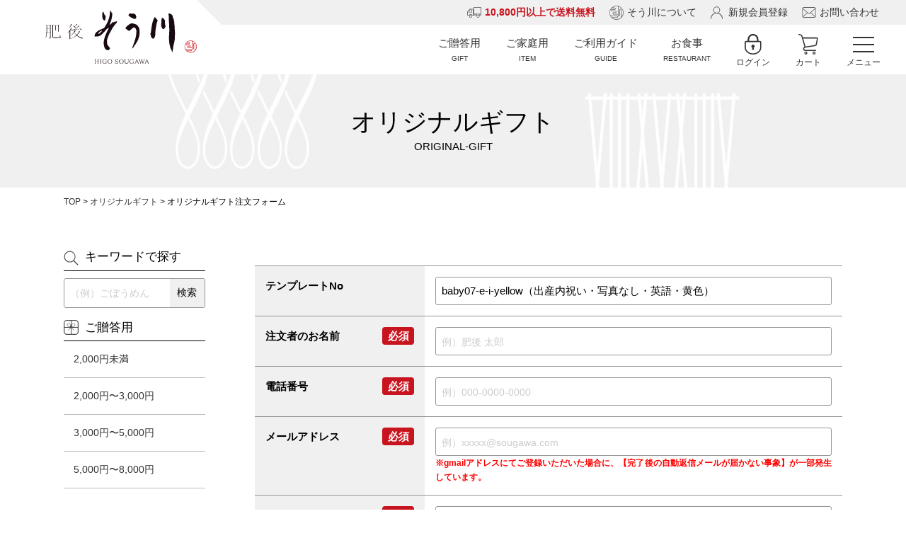

--- FILE ---
content_type: text/html; charset=UTF-8
request_url: https://www.sougawa.com/original-gift/order/?product=baby07-e-i-yellow%EF%BC%88%E5%87%BA%E7%94%A3%E5%86%85%E7%A5%9D%E3%81%84%E3%83%BB%E5%86%99%E7%9C%9F%E3%81%AA%E3%81%97%E3%83%BB%E8%8B%B1%E8%AA%9E%E3%83%BB%E9%BB%84%E8%89%B2%EF%BC%89
body_size: 14529
content:
<!DOCTYPE html>
<html lang="ja">
<head>

<!--テストの時は非表示ここから-->
<!-- Google Tag Manager -->
<script>(function(w,d,s,l,i){w[l]=w[l]||[];w[l].push({'gtm.start':
new Date().getTime(),event:'gtm.js'});var f=d.getElementsByTagName(s)[0],
j=d.createElement(s),dl=l!='dataLayer'?'&l='+l:'';j.async=true;j.src=
'https://www.googletagmanager.com/gtm.js?id='+i+dl;f.parentNode.insertBefore(j,f);
})(window,document,'script','dataLayer','GTM-PDTHBLT');</script>
<!-- End Google Tag Manager -->
<!--テストの時は非表示ここまで-->

<!-- Global site tag (gtag.js) - Google Analytics -->
<script async src="https://www.googletagmanager.com/gtag/js?id=UA-52447733-46"></script>
<script>
  window.dataLayer = window.dataLayer || [];
  function gtag(){dataLayer.push(arguments);}
  gtag('js', new Date());

  gtag('config', 'UA-52447733-46');
</script>
<!-- Global site tag (gtag.js) - Google Ads: 457298766 --> <script async src="https://www.googletagmanager.com/gtag/js?id=AW-457298766"></script> <script> window.dataLayer = window.dataLayer || []; function gtag(){dataLayer.push(arguments);} gtag('js', new Date()); gtag('config', 'AW-457298766'); </script> 

	<meta charset="UTF-8" />
	<meta name="viewport" content="width=device-width, user-scalable=no">
	<meta name="format-detection" content="telephone=no"/>
	<meta name='robots' content='index, follow, max-image-preview:large, max-snippet:-1, max-video-preview:-1' />
	<style>img:is([sizes="auto" i], [sizes^="auto," i]) { contain-intrinsic-size: 3000px 1500px }</style>
	
	<!-- This site is optimized with the Yoast SEO plugin v26.8 - https://yoast.com/product/yoast-seo-wordpress/ -->
	<title>オリジナルギフト注文フォーム - 肥後そう川</title>
	<link rel="canonical" href="https://www.sougawa.com/original-gift/order/" />
	<meta property="og:locale" content="ja_JP" />
	<meta property="og:type" content="article" />
	<meta property="og:title" content="オリジナルギフト注文フォーム - 肥後そう川" />
	<meta property="og:url" content="https://www.sougawa.com/original-gift/order/" />
	<meta property="og:site_name" content="肥後そう川" />
	<meta property="article:publisher" content="https://www.facebook.com/higosougawa" />
	<meta property="article:modified_time" content="2020-08-04T15:51:05+00:00" />
	<meta name="twitter:card" content="summary_large_image" />
	<script type="application/ld+json" class="yoast-schema-graph">{"@context":"https://schema.org","@graph":[{"@type":"WebPage","@id":"https://www.sougawa.com/original-gift/order/","url":"https://www.sougawa.com/original-gift/order/","name":"オリジナルギフト注文フォーム - 肥後そう川","isPartOf":{"@id":"https://www.sougawa.com/#website"},"datePublished":"2020-08-04T15:51:00+00:00","dateModified":"2020-08-04T15:51:05+00:00","breadcrumb":{"@id":"https://www.sougawa.com/original-gift/order/#breadcrumb"},"inLanguage":"ja","potentialAction":[{"@type":"ReadAction","target":["https://www.sougawa.com/original-gift/order/"]}]},{"@type":"BreadcrumbList","@id":"https://www.sougawa.com/original-gift/order/#breadcrumb","itemListElement":[{"@type":"ListItem","position":1,"name":"TOP","item":"https://www.sougawa.com/"},{"@type":"ListItem","position":2,"name":"オリジナルギフト","item":"https://www.sougawa.com/original-gift/"},{"@type":"ListItem","position":3,"name":"オリジナルギフト注文フォーム"}]},{"@type":"WebSite","@id":"https://www.sougawa.com/#website","url":"https://www.sougawa.com/","name":"肥後そう川","description":"","potentialAction":[{"@type":"SearchAction","target":{"@type":"EntryPoint","urlTemplate":"https://www.sougawa.com/?s={search_term_string}"},"query-input":{"@type":"PropertyValueSpecification","valueRequired":true,"valueName":"search_term_string"}}],"inLanguage":"ja"}]}</script>
	<!-- / Yoast SEO plugin. -->


<link rel='dns-prefetch' href='//www.google.com' />
<script type="text/javascript">
/* <![CDATA[ */
window._wpemojiSettings = {"baseUrl":"https:\/\/s.w.org\/images\/core\/emoji\/15.0.3\/72x72\/","ext":".png","svgUrl":"https:\/\/s.w.org\/images\/core\/emoji\/15.0.3\/svg\/","svgExt":".svg","source":{"concatemoji":"https:\/\/www.sougawa.com\/cms\/wp-includes\/js\/wp-emoji-release.min.js?ver=6.7.4"}};
/*! This file is auto-generated */
!function(i,n){var o,s,e;function c(e){try{var t={supportTests:e,timestamp:(new Date).valueOf()};sessionStorage.setItem(o,JSON.stringify(t))}catch(e){}}function p(e,t,n){e.clearRect(0,0,e.canvas.width,e.canvas.height),e.fillText(t,0,0);var t=new Uint32Array(e.getImageData(0,0,e.canvas.width,e.canvas.height).data),r=(e.clearRect(0,0,e.canvas.width,e.canvas.height),e.fillText(n,0,0),new Uint32Array(e.getImageData(0,0,e.canvas.width,e.canvas.height).data));return t.every(function(e,t){return e===r[t]})}function u(e,t,n){switch(t){case"flag":return n(e,"\ud83c\udff3\ufe0f\u200d\u26a7\ufe0f","\ud83c\udff3\ufe0f\u200b\u26a7\ufe0f")?!1:!n(e,"\ud83c\uddfa\ud83c\uddf3","\ud83c\uddfa\u200b\ud83c\uddf3")&&!n(e,"\ud83c\udff4\udb40\udc67\udb40\udc62\udb40\udc65\udb40\udc6e\udb40\udc67\udb40\udc7f","\ud83c\udff4\u200b\udb40\udc67\u200b\udb40\udc62\u200b\udb40\udc65\u200b\udb40\udc6e\u200b\udb40\udc67\u200b\udb40\udc7f");case"emoji":return!n(e,"\ud83d\udc26\u200d\u2b1b","\ud83d\udc26\u200b\u2b1b")}return!1}function f(e,t,n){var r="undefined"!=typeof WorkerGlobalScope&&self instanceof WorkerGlobalScope?new OffscreenCanvas(300,150):i.createElement("canvas"),a=r.getContext("2d",{willReadFrequently:!0}),o=(a.textBaseline="top",a.font="600 32px Arial",{});return e.forEach(function(e){o[e]=t(a,e,n)}),o}function t(e){var t=i.createElement("script");t.src=e,t.defer=!0,i.head.appendChild(t)}"undefined"!=typeof Promise&&(o="wpEmojiSettingsSupports",s=["flag","emoji"],n.supports={everything:!0,everythingExceptFlag:!0},e=new Promise(function(e){i.addEventListener("DOMContentLoaded",e,{once:!0})}),new Promise(function(t){var n=function(){try{var e=JSON.parse(sessionStorage.getItem(o));if("object"==typeof e&&"number"==typeof e.timestamp&&(new Date).valueOf()<e.timestamp+604800&&"object"==typeof e.supportTests)return e.supportTests}catch(e){}return null}();if(!n){if("undefined"!=typeof Worker&&"undefined"!=typeof OffscreenCanvas&&"undefined"!=typeof URL&&URL.createObjectURL&&"undefined"!=typeof Blob)try{var e="postMessage("+f.toString()+"("+[JSON.stringify(s),u.toString(),p.toString()].join(",")+"));",r=new Blob([e],{type:"text/javascript"}),a=new Worker(URL.createObjectURL(r),{name:"wpTestEmojiSupports"});return void(a.onmessage=function(e){c(n=e.data),a.terminate(),t(n)})}catch(e){}c(n=f(s,u,p))}t(n)}).then(function(e){for(var t in e)n.supports[t]=e[t],n.supports.everything=n.supports.everything&&n.supports[t],"flag"!==t&&(n.supports.everythingExceptFlag=n.supports.everythingExceptFlag&&n.supports[t]);n.supports.everythingExceptFlag=n.supports.everythingExceptFlag&&!n.supports.flag,n.DOMReady=!1,n.readyCallback=function(){n.DOMReady=!0}}).then(function(){return e}).then(function(){var e;n.supports.everything||(n.readyCallback(),(e=n.source||{}).concatemoji?t(e.concatemoji):e.wpemoji&&e.twemoji&&(t(e.twemoji),t(e.wpemoji)))}))}((window,document),window._wpemojiSettings);
/* ]]> */
</script>
<style id='wp-emoji-styles-inline-css' type='text/css'>

	img.wp-smiley, img.emoji {
		display: inline !important;
		border: none !important;
		box-shadow: none !important;
		height: 1em !important;
		width: 1em !important;
		margin: 0 0.07em !important;
		vertical-align: -0.1em !important;
		background: none !important;
		padding: 0 !important;
	}
</style>
<link rel='stylesheet' id='wp-block-library-css' href='https://www.sougawa.com/cms/wp-includes/css/dist/block-library/style.min.css?ver=6.7.4' type='text/css' media='all' />
<style id='classic-theme-styles-inline-css' type='text/css'>
/*! This file is auto-generated */
.wp-block-button__link{color:#fff;background-color:#32373c;border-radius:9999px;box-shadow:none;text-decoration:none;padding:calc(.667em + 2px) calc(1.333em + 2px);font-size:1.125em}.wp-block-file__button{background:#32373c;color:#fff;text-decoration:none}
</style>
<style id='global-styles-inline-css' type='text/css'>
:root{--wp--preset--aspect-ratio--square: 1;--wp--preset--aspect-ratio--4-3: 4/3;--wp--preset--aspect-ratio--3-4: 3/4;--wp--preset--aspect-ratio--3-2: 3/2;--wp--preset--aspect-ratio--2-3: 2/3;--wp--preset--aspect-ratio--16-9: 16/9;--wp--preset--aspect-ratio--9-16: 9/16;--wp--preset--color--black: #000000;--wp--preset--color--cyan-bluish-gray: #abb8c3;--wp--preset--color--white: #ffffff;--wp--preset--color--pale-pink: #f78da7;--wp--preset--color--vivid-red: #cf2e2e;--wp--preset--color--luminous-vivid-orange: #ff6900;--wp--preset--color--luminous-vivid-amber: #fcb900;--wp--preset--color--light-green-cyan: #7bdcb5;--wp--preset--color--vivid-green-cyan: #00d084;--wp--preset--color--pale-cyan-blue: #8ed1fc;--wp--preset--color--vivid-cyan-blue: #0693e3;--wp--preset--color--vivid-purple: #9b51e0;--wp--preset--gradient--vivid-cyan-blue-to-vivid-purple: linear-gradient(135deg,rgba(6,147,227,1) 0%,rgb(155,81,224) 100%);--wp--preset--gradient--light-green-cyan-to-vivid-green-cyan: linear-gradient(135deg,rgb(122,220,180) 0%,rgb(0,208,130) 100%);--wp--preset--gradient--luminous-vivid-amber-to-luminous-vivid-orange: linear-gradient(135deg,rgba(252,185,0,1) 0%,rgba(255,105,0,1) 100%);--wp--preset--gradient--luminous-vivid-orange-to-vivid-red: linear-gradient(135deg,rgba(255,105,0,1) 0%,rgb(207,46,46) 100%);--wp--preset--gradient--very-light-gray-to-cyan-bluish-gray: linear-gradient(135deg,rgb(238,238,238) 0%,rgb(169,184,195) 100%);--wp--preset--gradient--cool-to-warm-spectrum: linear-gradient(135deg,rgb(74,234,220) 0%,rgb(151,120,209) 20%,rgb(207,42,186) 40%,rgb(238,44,130) 60%,rgb(251,105,98) 80%,rgb(254,248,76) 100%);--wp--preset--gradient--blush-light-purple: linear-gradient(135deg,rgb(255,206,236) 0%,rgb(152,150,240) 100%);--wp--preset--gradient--blush-bordeaux: linear-gradient(135deg,rgb(254,205,165) 0%,rgb(254,45,45) 50%,rgb(107,0,62) 100%);--wp--preset--gradient--luminous-dusk: linear-gradient(135deg,rgb(255,203,112) 0%,rgb(199,81,192) 50%,rgb(65,88,208) 100%);--wp--preset--gradient--pale-ocean: linear-gradient(135deg,rgb(255,245,203) 0%,rgb(182,227,212) 50%,rgb(51,167,181) 100%);--wp--preset--gradient--electric-grass: linear-gradient(135deg,rgb(202,248,128) 0%,rgb(113,206,126) 100%);--wp--preset--gradient--midnight: linear-gradient(135deg,rgb(2,3,129) 0%,rgb(40,116,252) 100%);--wp--preset--font-size--small: 13px;--wp--preset--font-size--medium: 20px;--wp--preset--font-size--large: 36px;--wp--preset--font-size--x-large: 42px;--wp--preset--spacing--20: 0.44rem;--wp--preset--spacing--30: 0.67rem;--wp--preset--spacing--40: 1rem;--wp--preset--spacing--50: 1.5rem;--wp--preset--spacing--60: 2.25rem;--wp--preset--spacing--70: 3.38rem;--wp--preset--spacing--80: 5.06rem;--wp--preset--shadow--natural: 6px 6px 9px rgba(0, 0, 0, 0.2);--wp--preset--shadow--deep: 12px 12px 50px rgba(0, 0, 0, 0.4);--wp--preset--shadow--sharp: 6px 6px 0px rgba(0, 0, 0, 0.2);--wp--preset--shadow--outlined: 6px 6px 0px -3px rgba(255, 255, 255, 1), 6px 6px rgba(0, 0, 0, 1);--wp--preset--shadow--crisp: 6px 6px 0px rgba(0, 0, 0, 1);}:where(.is-layout-flex){gap: 0.5em;}:where(.is-layout-grid){gap: 0.5em;}body .is-layout-flex{display: flex;}.is-layout-flex{flex-wrap: wrap;align-items: center;}.is-layout-flex > :is(*, div){margin: 0;}body .is-layout-grid{display: grid;}.is-layout-grid > :is(*, div){margin: 0;}:where(.wp-block-columns.is-layout-flex){gap: 2em;}:where(.wp-block-columns.is-layout-grid){gap: 2em;}:where(.wp-block-post-template.is-layout-flex){gap: 1.25em;}:where(.wp-block-post-template.is-layout-grid){gap: 1.25em;}.has-black-color{color: var(--wp--preset--color--black) !important;}.has-cyan-bluish-gray-color{color: var(--wp--preset--color--cyan-bluish-gray) !important;}.has-white-color{color: var(--wp--preset--color--white) !important;}.has-pale-pink-color{color: var(--wp--preset--color--pale-pink) !important;}.has-vivid-red-color{color: var(--wp--preset--color--vivid-red) !important;}.has-luminous-vivid-orange-color{color: var(--wp--preset--color--luminous-vivid-orange) !important;}.has-luminous-vivid-amber-color{color: var(--wp--preset--color--luminous-vivid-amber) !important;}.has-light-green-cyan-color{color: var(--wp--preset--color--light-green-cyan) !important;}.has-vivid-green-cyan-color{color: var(--wp--preset--color--vivid-green-cyan) !important;}.has-pale-cyan-blue-color{color: var(--wp--preset--color--pale-cyan-blue) !important;}.has-vivid-cyan-blue-color{color: var(--wp--preset--color--vivid-cyan-blue) !important;}.has-vivid-purple-color{color: var(--wp--preset--color--vivid-purple) !important;}.has-black-background-color{background-color: var(--wp--preset--color--black) !important;}.has-cyan-bluish-gray-background-color{background-color: var(--wp--preset--color--cyan-bluish-gray) !important;}.has-white-background-color{background-color: var(--wp--preset--color--white) !important;}.has-pale-pink-background-color{background-color: var(--wp--preset--color--pale-pink) !important;}.has-vivid-red-background-color{background-color: var(--wp--preset--color--vivid-red) !important;}.has-luminous-vivid-orange-background-color{background-color: var(--wp--preset--color--luminous-vivid-orange) !important;}.has-luminous-vivid-amber-background-color{background-color: var(--wp--preset--color--luminous-vivid-amber) !important;}.has-light-green-cyan-background-color{background-color: var(--wp--preset--color--light-green-cyan) !important;}.has-vivid-green-cyan-background-color{background-color: var(--wp--preset--color--vivid-green-cyan) !important;}.has-pale-cyan-blue-background-color{background-color: var(--wp--preset--color--pale-cyan-blue) !important;}.has-vivid-cyan-blue-background-color{background-color: var(--wp--preset--color--vivid-cyan-blue) !important;}.has-vivid-purple-background-color{background-color: var(--wp--preset--color--vivid-purple) !important;}.has-black-border-color{border-color: var(--wp--preset--color--black) !important;}.has-cyan-bluish-gray-border-color{border-color: var(--wp--preset--color--cyan-bluish-gray) !important;}.has-white-border-color{border-color: var(--wp--preset--color--white) !important;}.has-pale-pink-border-color{border-color: var(--wp--preset--color--pale-pink) !important;}.has-vivid-red-border-color{border-color: var(--wp--preset--color--vivid-red) !important;}.has-luminous-vivid-orange-border-color{border-color: var(--wp--preset--color--luminous-vivid-orange) !important;}.has-luminous-vivid-amber-border-color{border-color: var(--wp--preset--color--luminous-vivid-amber) !important;}.has-light-green-cyan-border-color{border-color: var(--wp--preset--color--light-green-cyan) !important;}.has-vivid-green-cyan-border-color{border-color: var(--wp--preset--color--vivid-green-cyan) !important;}.has-pale-cyan-blue-border-color{border-color: var(--wp--preset--color--pale-cyan-blue) !important;}.has-vivid-cyan-blue-border-color{border-color: var(--wp--preset--color--vivid-cyan-blue) !important;}.has-vivid-purple-border-color{border-color: var(--wp--preset--color--vivid-purple) !important;}.has-vivid-cyan-blue-to-vivid-purple-gradient-background{background: var(--wp--preset--gradient--vivid-cyan-blue-to-vivid-purple) !important;}.has-light-green-cyan-to-vivid-green-cyan-gradient-background{background: var(--wp--preset--gradient--light-green-cyan-to-vivid-green-cyan) !important;}.has-luminous-vivid-amber-to-luminous-vivid-orange-gradient-background{background: var(--wp--preset--gradient--luminous-vivid-amber-to-luminous-vivid-orange) !important;}.has-luminous-vivid-orange-to-vivid-red-gradient-background{background: var(--wp--preset--gradient--luminous-vivid-orange-to-vivid-red) !important;}.has-very-light-gray-to-cyan-bluish-gray-gradient-background{background: var(--wp--preset--gradient--very-light-gray-to-cyan-bluish-gray) !important;}.has-cool-to-warm-spectrum-gradient-background{background: var(--wp--preset--gradient--cool-to-warm-spectrum) !important;}.has-blush-light-purple-gradient-background{background: var(--wp--preset--gradient--blush-light-purple) !important;}.has-blush-bordeaux-gradient-background{background: var(--wp--preset--gradient--blush-bordeaux) !important;}.has-luminous-dusk-gradient-background{background: var(--wp--preset--gradient--luminous-dusk) !important;}.has-pale-ocean-gradient-background{background: var(--wp--preset--gradient--pale-ocean) !important;}.has-electric-grass-gradient-background{background: var(--wp--preset--gradient--electric-grass) !important;}.has-midnight-gradient-background{background: var(--wp--preset--gradient--midnight) !important;}.has-small-font-size{font-size: var(--wp--preset--font-size--small) !important;}.has-medium-font-size{font-size: var(--wp--preset--font-size--medium) !important;}.has-large-font-size{font-size: var(--wp--preset--font-size--large) !important;}.has-x-large-font-size{font-size: var(--wp--preset--font-size--x-large) !important;}
:where(.wp-block-post-template.is-layout-flex){gap: 1.25em;}:where(.wp-block-post-template.is-layout-grid){gap: 1.25em;}
:where(.wp-block-columns.is-layout-flex){gap: 2em;}:where(.wp-block-columns.is-layout-grid){gap: 2em;}
:root :where(.wp-block-pullquote){font-size: 1.5em;line-height: 1.6;}
</style>
<link rel='stylesheet' id='contact-form-7-css' href='https://www.sougawa.com/cms/wp-content/plugins/contact-form-7/includes/css/styles.css?ver=6.1.4' type='text/css' media='all' />
<link rel='stylesheet' id='font-awesome-css' href='https://www.sougawa.com/cms/wp-content/themes/sougawa/font-awesome/font-awesome.min.css?ver=1.0' type='text/css' media='all' />
<link rel='stylesheet' id='wc-swiper-style-css' href='https://www.sougawa.com/cms/wp-content/themes/sougawa/css/swiper.min.css?ver=1.0' type='text/css' media='all' />
<link rel='stylesheet' id='usces_default_css-css' href='https://www.sougawa.com/cms/wp-content/plugins/usc-e-shop/css/usces_default.css?ver=2.11.27.2601211' type='text/css' media='all' />
<link rel='stylesheet' id='theme_cart_css-css' href='https://www.sougawa.com/cms/wp-content/themes/sougawa/usces_cart.css?ver=2.11.27.2601211' type='text/css' media='all' />
<link rel='stylesheet' id='wc-basic-style-css' href='https://www.sougawa.com/cms/wp-content/themes/sougawa/css/style.css?ver=1.0' type='text/css' media='all' />
<link rel='stylesheet' id='wc-pc-style-css' href='https://www.sougawa.com/cms/wp-content/themes/sougawa/css/pc.css?ver=1.0' type='text/css' media='all and (min-width: 960px)' />
<link rel='stylesheet' id='luminous-basic-css-css' href='https://www.sougawa.com/cms/wp-content/themes/sougawa/css/luminous-basic.css?ver=1.0' type='text/css' media='all' />
<link rel='stylesheet' id='dashicons-css' href='https://www.sougawa.com/cms/wp-includes/css/dashicons.min.css?ver=6.7.4' type='text/css' media='all' />
<script type="text/javascript" src="https://www.sougawa.com/cms/wp-includes/js/jquery/jquery.min.js?ver=3.7.1" id="jquery-core-js"></script>
<script type="text/javascript" src="https://www.sougawa.com/cms/wp-includes/js/jquery/jquery-migrate.min.js?ver=3.4.1" id="jquery-migrate-js"></script>
<script type="text/javascript" src="https://www.sougawa.com/cms/wp-content/themes/sougawa/js/front-customized.js?ver=1.0" id="wc-basic-js-js"></script>
<link rel="https://api.w.org/" href="https://www.sougawa.com/wp-json/" /><link rel="alternate" title="JSON" type="application/json" href="https://www.sougawa.com/wp-json/wp/v2/pages/1111" /><link rel="EditURI" type="application/rsd+xml" title="RSD" href="https://www.sougawa.com/cms/xmlrpc.php?rsd" />
<meta name="generator" content="WordPress 6.7.4" />
<link rel='shortlink' href='https://www.sougawa.com/?p=1111' />
<link rel="alternate" title="oEmbed (JSON)" type="application/json+oembed" href="https://www.sougawa.com/wp-json/oembed/1.0/embed?url=https%3A%2F%2Fwww.sougawa.com%2Foriginal-gift%2Forder%2F" />
<link rel="alternate" title="oEmbed (XML)" type="text/xml+oembed" href="https://www.sougawa.com/wp-json/oembed/1.0/embed?url=https%3A%2F%2Fwww.sougawa.com%2Foriginal-gift%2Forder%2F&#038;format=xml" />
<style type="text/css">.recentcomments a{display:inline !important;padding:0 !important;margin:0 !important;}</style><style type="text/css">.grecaptcha-badge {
display:block;
margin:30px auto ;
}</style>	<link href="https://www.sougawa.com/cms/wp-content/themes/sougawa/css/style-plus.css" type="text/css" rel="stylesheet">
</head>

<body id="order" class="page-template-default page page-id-1111 page-child parent-pageid-127 l-header__fix l-header__fix--mobile">

<!--テストの時は非表示ここから-->
<!-- Google Tag Manager (noscript) -->
<noscript><iframe src="https://www.googletagmanager.com/ns.html?id=GTM-PDTHBLT"
height="0" width="0" style="display:none;visibility:hidden"></iframe></noscript>
<!-- End Google Tag Manager (noscript) -->
<!--テストの時は非表示ここまで-->

			<!--div class="hd-description"><a href="/campaign/campaign02/">新規会員登録で500ポイント（500円相当）プレゼント中。初めてのお買物からご利用可能（一部除外品あり）。</a></div-->
<header id="js-header" class="l-header">
	<div class="l-header__bar l-header__bar--mobile">
					<div class="p-logo p-header__logo flex">
				<a href="/" title="手延べ麺の通販・お取り寄せなら肥後そう川"><img src="/img/common/logoHeader.svg" alt="手延べ麺 肥後そう川｜ロゴ"></a>
			</div>
				<div class="p-header__upper">
			<div class="p-header__upper-inner l-inner">
				<ul class="p-header__upper-nav">
					<li><a href="/guide/delivery/" title="肥後そう川なら手延べ麺の通販・お取り寄せが10,800円以上で送料無料"><strong>10,800円以上で送料無料</strong></a></li>
					<li><a href="/company/" title="肥後そう川について">そう川について</a></li>
					<li><a href="https://www.sougawa.com/usces-member/" title="肥後そう川の通販に便利な会員登録はこちら">新規会員登録</a></li>
					<li><a href="/contact/" title="肥後そう川へのお問い合わせはこちら">お問い合わせ</a></li>
				</ul>
			</div>
		</div>
		<div class="p-header__lower">
			<div class="p-header__lower-inner l-inner has-social-nav">
				<div id="js-drawer" class="p-drawer">
					<div class="p-drawer__contents">
						<nav class="p-global-nav__container">
							<ul id="js-global-nav" class="p-global-nav p-drawer__menu">
								<li class="Search-sp"><div class="m">キーワードで探す</div><form role="search" method="get" action="https://www.sougawa.com/" >
		<div class="s-box">
			<input type="text" value="" name="s" id="s-text" class="search-text" placeholder="（例）ごぼうめん" />
			<input type="submit" id="s-submit" class="searchsubmit" value="検索" />
		</div>
    </form></li>
								<li class="menu-item-has-children p-has-megamenu">
									<a class="m" href="/category/gift/" data-megamenu="js-megamenu4178"><div class="m">ご贈答用<span class="txtEN">GIFT</span></div><span class="p-global-nav__toggle"></span></a>
									<ul class="sub-menu">
										<li class=""><a href="/category/2000gift/">2,000円未満</a></li>
										<li class=""><a href="/category/2000-3000gift/">2,000円〜3,000円</a></li>
										<li class=""><a href="/category/3000-5000gift/">3,000円〜5,000円</a></li>
										<li class=""><a href="/category/5000-8000gift/">5,000円〜8,000円</a></li>
										<li class=""><a href="/category/kumamon/">くまモンパッケージ</a></li>
										<li class=""><a href="/original-gift/">オリジナルギフト</a></li>
										<!--<li class=""><a href="/category/8000gift/">8,000円以上</a></li>-->
									</ul>
								</li>
								<!--<li class="menu-item-has-children p-has-megamenu">
									<a class="m" href="/category/gift/" data-megamenu="js-megamenu4178"><div class="m">ギフト<span class="txtEN">GIFT</span></div><span class="p-global-nav__toggle"></span></a>
									<ul class="sub-menu">
										<li id="menu-item-4194" class="menu-item-has-children menu-item-4194"><a href="#">価格で探す<span class="p-global-nav__toggle"></span></a>
											<ul class="sub-menu">
												<li class=""><a href="/category/2000gift/">2,000円未満</a></li>
												<li class=""><a href="/category/2000-3000gift/">2,000円〜3,000円</a></li>
												<li class=""><a href="/category/3000-5000gift/">3,000円〜5,000円</a></li>
												<li class=""><a href="/category/5000-8000gift/">5,000円〜8,000円</a></li>
												<li class=""><a href="/category/8000gift/">8,000円以上</a></li>
											</ul>
										</li>
										<li class="menu-item-has-children"><a href="#">ご利用シーンで探す<span class="p-global-nav__toggle"></span></a>
											<ul class="sub-menu">
												<li class=""><a href="#">出産内祝い</a></li>
												<li class=""><a href="#">結婚内祝い</a></li>
												<li class=""><a href="#">長寿祝い</a></li>
												<li class=""><a href="#">入学祝い</a></li>
												<li class=""><a href="#">快気祝い</a></li>
												<li class=""><a href="#">イベント</a></li>
												<li class=""><a href="/category/summer-gift/">お中元</a></li>
												<li class=""><a href="#">お歳暮</a></li>
												<li class=""><a href="#">法事法要</a></li>
											</ul>
										</li>
									</ul>
								</li>-->
								<li class="menu-item-has-children p-has-megamenu">
									<a href="/shop/" data-megamenu="js-megamenu4176"><div class="m">ご家庭用<span class="txtEN">ITEM</span></div><span class="p-global-nav__toggle"></span></a>
									<ul class="sub-menu">
										<li class=""><a href="/shop/" title="すべての商品">全ての商品を見る</a></li>
										<li class=""><a href="/category/seasonal/" title="季節限定商品">季節限定商品</a></li>
										<li class=""><a href="/category/popular/" title="人気商品">人気商品</a></li>
										<li class=""><a href="/category/jyunnama/" title="潤生麺">潤生麺</a></li>
										<li class=""><a href="/category/kanmen/" title="乾麺">乾麺</a></li>
										<li class=""><a href="/category/somen/" title="そうめん">そうめん</a></li>
										<li class=""><a href="/category/buckwheat/" title="そば">そば</a></li>
										<li class=""><a href="/category/udon/" title="うどん">うどん</a></li>
										<li class=""><a href="/category/ramen/" title="らーめん">らーめん</a></li>
										<li class=""><a href="/category/pasta/" title="パスタ">パスタ</a></li>
										<li class=""><a href="/category/vegetable/" title="野菜麺・他">野菜麺・他</a></li>
										<li class=""><a href="/category/clickpost/" title="クリックポスト">クリックポスト</a></li>
										<li class=""><a href="/category/tokuyo-men/" title="徳用麺">徳用麺</a></li>
										<li class=""><a href="/category/good-thing/" title="いいもの通販">いいもの通販</a></li>
									</ul>
								</li>
								<li class="menu-item-has-children p-has-megamenu"><a class="m" href="/guide/" data-megamenu="js-megamenu4169"><div class="m">ご利用ガイド<span class="txtEN">GUIDE</span></div><span class="p-global-nav__toggle"></span></a>
									<ul class="sub-menu">
										<li class=""><a href="/guide/">ご注文の流れ</a></li>
										<li class=""><a href="/guide/pay/">お支払いについて</a></li>
										<li class=""><a href="/guide/delivery/">お届けについて</a></li>
										<li class=""><a href="/guide/multiple-deliveries/">複数配送について</a></li>
										<li class=""><a href="/guide/return/">返品・交換について</a></li>
										<li class=""><a href="/guide/giftwrapping/">のし紙について</a></li>
										<li class=""><a href="/guide/faq/">よくあるご質問</a></li>
									</ul>
								</li>
								<li class=""><a class="m" href="/restaurant/"><div class="m">お食事<span class="txtEN">RESTAURANT</span></div></a></li>
								<li class=""><a href="https://www.sougawa.com/usces-member/"><div><span class="ico"><img src="/img/common/icoLogin.svg"></span>ログイン</div></a></li>
								<li class=""><a href="https://www.sougawa.com/usces-cart/"><div><span class="ico"><img src="/img/common/icoCartBlack.svg"></span>カート</div></a></li>
								<li class="menu-item-has-children p-has-megamenu"><a href="#" data-megamenu="js-megamenu4170"><div><span class="ico"><img src="/img/common/icoHumberger.svg"></span>メニュー</div></a></li>
							</ul>
						</nav>
						<ul class="p-drawer__membermenu p-drawer__menu">
							<li><a href="/recipe/">レシピ</a></li>
							<li><a href="/company/">そう川について</a></li>
							<li><a href="/private-brand/">商品開発</a></li>
							<li><a href="/merchandise/">活動資金用物販</a></li>
							<li><a href="/novelty/">ノベルティ制作</a></li>
							<li><a href="/topics/">お知らせ</a></li>
							<li><a href="/contact/">お問い合わせ</a></li>
							<li><a href="/privacy-policy/">プライバシーポリシー</a></li>
							<li><a href="/tradelaw/">特定商取引法表示</a></li>
							<li><a href="/usces-member/?page=newmember">会員登録</a></li>
							<li><a href="https://www.sougawa.com/usces-member/">ログイン</a></li>
						</ul>
					</div>
					<div class="p-drawer-overlay"></div>
				</div>
				<button id="js-menu-button" class="p-menu-button c-icon-button"><img src="/img/common/icoHumberger.svg"></button>
			</div>
			<div id="js-megamenu4178" class="p-megamenu p-megamenu02">
				<ul class="p-megamenu__list flex l-inner">
					<li class=""><a class="" href="/category/2000gift/"><span class="">2,000円未満</span></a></li>
					<li class=""><a class="" href="/category/2000-3000gift/"><span class="">2,000円〜3,000円</span></a></li>
					<li class=""><a class="" href="/category/3000-5000gift/"><span class="">3,000円〜5,000円</span></a></li>
					<li class=""><a class="" href="/category/5000-8000gift/"><span class="">5,000円〜8,000円</span></a></li>
					<li class=""><a class="" href="/category/kumamon/"><span class="">くまモンパッケージ</span></a></li>
					<li class=""><a class="" href="/original-gift/"><span class="">オリジナルギフト</span></a></li>
					<!--<li class=""><a class="" href="/category/8000gift/"><span class="">8,000円以上</span></a></li>-->
				</ul>
			</div>
			<!--
			<div id="js-megamenu4178" class="p-megamenu p-megamenu02">
				<ul class="p-megamenu__list flex l-inner">
					<li class="p-megamenu__list-item">
						<a href="#">価格で探す</a>
						<ul class="p-megamenu__submenu flex">
							<li class=""><a class="" href="/category/2000gift/"><span class="">2,000円未満</span></a></li>
							<li class=""><a class="" href="/category/2000-3000gift/"><span class="">2,000円〜3,000円</span></a></li>
							<li class=""><a class="" href="/category/3000-5000gift/"><span class="">3,000円〜5,000円</span></a></li>
							<li class=""><a class="" href="/category/5000-8000gift/"><span class="">5,000円〜8,000円</span></a></li>
							<li class=""><a class="" href="/category/8000gift/"><span class="">8,000円以上</span></a></li>
						</ul>
					</li>
					<li class="p-megamenu__list-item">
						<a href="#">ご利用シーンで探す</a>
						<ul class="p-megamenu__submenu flex">
							<li class=""><a class="" href="#"><span class="">出産内祝い</span></a></li>
							<li class=""><a class="" href="#"><span class="">結婚内祝い</span></a></li>
							<li class=""><a class="" href="#"><span class="">長寿祝い</span></a></li>
							<li class=""><a class="" href="#"><span class="">入学祝い</span></a></li>
							<li class=""><a class="" href="#"><span class="">快気祝い</span></a></li>
							<li class=""><a class="" href="#"><span class="">イベント</span></a></li>
							<li class=""><a class="" href="/category/summer-gift/"><span class="">お中元</span></a></li>
							<li class=""><a class="" href="#"><span class="">お歳暮</span></a></li>
							<li class=""><a class="" href="#"><span class="">法事法要</span></a></li>
						</ul>
					</li>
				</ul>
			</div>-->
			<div id="js-megamenu4176" class="p-megamenu">
				<ul class="p-megamenu__list flex l-inner">
					<li class=""><a href="/shop/" title="すべての商品">全ての商品を見る</a></li>
					<li class=""><a href="/category/seasonal/" title="季節限定商品">季節限定商品</a></li>
					<li class=""><a href="/category/popular/" title="人気商品">人気商品</a></li>
					<li class=""><a href="/category/jyunnama/" title="潤生麺">潤生麺</a></li>
					<li class=""><a href="/category/kanmen/" title="乾麺">乾麺</a></li>
					<li class=""><a href="/category/somen/" title="そうめん">そうめん</a></li>
					<li class=""><a href="/category/buckwheat/" title="そば">そば</a></li>
					<li class=""><a href="/category/udon/" title="うどん">うどん</a></li>
					<li class=""><a href="/category/ramen/" title="らーめん">らーめん</a></li>
					<li class=""><a href="/category/pasta/" title="パスタ">パスタ</a></li>
					<li class=""><a href="/category/vegetable/" title="野菜麺・他">野菜麺・他</a></li>
					<li class=""><a href="/category/clickpost/" title="クリックポスト">クリックポスト</a></li>
					<li class=""><a href="/category/tokuyo-men/" title="徳用麺">徳用麺</a></li>
					<li class=""><a href="/category/good-thing/" title="いいもの通販">いいもの通販</a></li>
				</ul>
			</div>
			<div id="js-megamenu4169" class="p-megamenu">
				<ul class="p-megamenu__list flex l-inner">
					<li class=""><a href="/guide/">ご注文の流れ</a></li>
					<li class=""><a href="/guide/pay/">お支払いについて</a></li>
					<li class=""><a href="/guide/delivery/">お届けについて</a></li>
					<li class=""><a href="/guide/multiple-deliveries/">複数配送について</a></li>
					<li class=""><a href="/guide/return/">返品・交換について</a></li>
					<li class=""><a href="/guide/giftwrapping/">のし紙について</a></li>
					<li class=""><a href="/guide/faq/">よくあるご質問</a></li>
				</ul>
			</div>
			<div id="js-megamenu4170" class="p-megamenu">
				<ul class="p-megamenu__list flex l-inner">
					<li class=""><a href="/recipe/">レシピ</a></li>
					<li class=""><a href="/company/">そう川について</a></li>
					<li class=""><a href="/private-brand/">商品開発</a></li>
					<li class=""><a href="/merchandise/">活動資金用物販</a></li>
					<li class=""><a href="/novelty/">ノベルティ制作</a></li>
					<li class=""><a href="/topics/">お知らせ</a></li>
					<li class=""><a href="/contact/">お問い合わせ</a></li>
					<li class=""><a href="/privacy-policy/">プライバシーポリシー</a></li>
					<li class=""><a href="/tradelaw/">特定商取引法表示</a></li>
				</ul>
			</div>
		</div>
	</div>
</header>	<div class="pageTitleBox flex">
			<div class="m">オリジナルギフト</div>
		<p>original-gift</p>
		</div><!-- .pageTitleBox -->
	<div class="breadcrumbsWrap">
	<p id="breadcrumbs"><span><span><a href="https://www.sougawa.com/">TOP</a></span> &gt; <span><a href="https://www.sougawa.com/original-gift/">オリジナルギフト</a></span> &gt; <span class="breadcrumb_last" aria-current="page">オリジナルギフト注文フォーム</span></span></p>	</div>
	<div class="container flex between">
		<div id="mainWrap" role="main">
								
<div class="wpcf7 no-js" id="wpcf7-f1110-p1111-o1" lang="ja" dir="ltr" data-wpcf7-id="1110">
<div class="screen-reader-response"><p role="status" aria-live="polite" aria-atomic="true"></p> <ul></ul></div>
<form action="/original-gift/order/?product=baby07-e-i-yellow%EF%BC%88%E5%87%BA%E7%94%A3%E5%86%85%E7%A5%9D%E3%81%84%E3%83%BB%E5%86%99%E7%9C%9F%E3%81%AA%E3%81%97%E3%83%BB%E8%8B%B1%E8%AA%9E%E3%83%BB%E9%BB%84%E8%89%B2%EF%BC%89#wpcf7-f1110-p1111-o1" method="post" class="wpcf7-form init" aria-label="コンタクトフォーム" enctype="multipart/form-data" novalidate="novalidate" data-status="init">
<fieldset class="hidden-fields-container"><input type="hidden" name="_wpcf7" value="1110" /><input type="hidden" name="_wpcf7_version" value="6.1.4" /><input type="hidden" name="_wpcf7_locale" value="ja" /><input type="hidden" name="_wpcf7_unit_tag" value="wpcf7-f1110-p1111-o1" /><input type="hidden" name="_wpcf7_container_post" value="1111" /><input type="hidden" name="_wpcf7_posted_data_hash" value="" />
</fieldset>
<div class="tbl tbl-def tbl-form">
	<dl>
		<dt>
			<p>テンプレートNo
			</p>
		</dt>
		<dd>
			<p><span class="wpcf7-form-control-wrap" data-name="product-name"><input size="40" maxlength="400" class="wpcf7-form-control wpcf7-text" aria-invalid="false" value="baby07-e-i-yellow（出産内祝い・写真なし・英語・黄色）" type="text" name="product-name" /></span>
			</p>
		</dd>
	</dl>
	<dl>
		<dt>
			<p>注文者のお名前<span class="icoMust">必須</span>
			</p>
		</dt>
		<dd>
			<p><span class="wpcf7-form-control-wrap" data-name="your-name"><input size="40" maxlength="400" class="wpcf7-form-control wpcf7-text wpcf7-validates-as-required" aria-required="true" aria-invalid="false" placeholder="例）肥後 太郎" value="" type="text" name="your-name" /></span>
			</p>
		</dd>
	</dl>
	<dl>
		<dt>
			<p>電話番号<span class="icoMust">必須</span>
			</p>
		</dt>
		<dd>
			<p><span class="wpcf7-form-control-wrap" data-name="your-tel"><input size="40" maxlength="400" class="wpcf7-form-control wpcf7-tel wpcf7-validates-as-required wpcf7-text wpcf7-validates-as-tel" aria-required="true" aria-invalid="false" placeholder="例）000-0000-0000" value="" type="tel" name="your-tel" /></span>
			</p>
		</dd>
	</dl>
	<dl>
		<dt>
			<p>メールアドレス<span class="icoMust">必須</span>
			</p>
		</dt>
		<dd>
			<p><span class="wpcf7-form-control-wrap" data-name="your-email"><input size="40" maxlength="400" class="wpcf7-form-control wpcf7-email wpcf7-validates-as-required wpcf7-text wpcf7-validates-as-email" aria-required="true" aria-invalid="false" placeholder="例）xxxxx@sougawa.com" value="" type="email" name="your-email" /></span>
			</p>
			<p style="font-size:12px; font-weight: bold; color:#FF0000;">※gmailアドレスにてご登録いただいた場合に、【完了後の自動返信メールが届かない事象】が一部発生しています。
			</p>
		</dd>
	</dl>
	<dl>
		<dt>
			<p>麺の種類<span class="icoMust">必須</span>
			</p>
		</dt>
		<dd>
			<p><span class="wpcf7-form-control-wrap" data-name="men-type"><select class="wpcf7-form-control wpcf7-select wpcf7-validates-as-required" aria-required="true" aria-invalid="false" name="men-type"><option value="潤生そうめん（700円）">潤生そうめん（700円）</option><option value="潤生醤油にゅうめん（700円）">潤生醤油にゅうめん（700円）</option><option value="潤生中華にゅうめん（700円）">潤生中華にゅうめん（700円）</option><option value="【冬期限定】潤生味噌にゅうめん（700円）">【冬期限定】潤生味噌にゅうめん（700円）</option><option value="潤生そば（700円）">潤生そば（700円）</option><option value="潤生ごぼうめん（700円）">潤生ごぼうめん（700円）</option><option value="潤生豚骨らーめん（700円）">潤生豚骨らーめん（700円）</option><option value="潤生塩らーめん（700円）">潤生塩らーめん（700円）</option><option value="潤生うどん（700円）">潤生うどん（700円）</option><option value="【冬期限定】潤生目出鯛平うどん（750円）">【冬期限定】潤生目出鯛平うどん（750円）</option><option value="【冬期限定】潤生醤油煮込みうどん（700円）">【冬期限定】潤生醤油煮込みうどん（700円）</option><option value="【冬期限定】潤生味噌煮込みうどん（700円）">【冬期限定】潤生味噌煮込みうどん（700円）</option><option value="【夏期限定】潤生とまとそうめん（700円）">【夏期限定】潤生とまとそうめん（700円）</option><option value="【夏期限定】潤生柚子そうめん（700円）">【夏期限定】潤生柚子そうめん（700円）</option><option value="【夏期限定】潤生紫蘇そうめん（700円）">【夏期限定】潤生紫蘇そうめん（700円）</option><option value="【夏期限定】潤生冷やし中華（700円）">【夏期限定】潤生冷やし中華（700円）</option><option value="しろそうめん（650円）">しろそうめん（650円）</option><option value="そば（650円）">そば（650円）</option><option value="うどん（650円）">うどん（650円）</option><option value="ごぼうめん（650円）">ごぼうめん（650円）</option><option value="しょうがめん（650円）">しょうがめん（650円）</option><option value="豚骨らーめん（650円）">豚骨らーめん（650円）</option><option value="塩らーめん（650円）">塩らーめん（650円）</option><option value="とまとそうめん（650円）">とまとそうめん（650円）</option><option value="柚子そうめん（650円）">柚子そうめん（650円）</option><option value="紫蘇そうめん（650円）">紫蘇そうめん（650円）</option><option value="目出鯛平うどん（700円）">目出鯛平うどん（700円）</option><option value="五穀パスタナポリタン（650円）">五穀パスタナポリタン（650円）</option><option value="五穀パスタ明太ペペロンチーノ（650円）">五穀パスタ明太ペペロンチーノ（650円）</option></select></span><small>※ラベル印刷費に別途1枚55円（税込）がかかります。</small>
			</p>
		</dd>
	</dl>
	<dl>
		<dt>
			<p>パック数<span class="icoMust">必須</span>
			</p>
		</dt>
		<dd>
			<p><span class="wpcf7-form-control-wrap" data-name="men-amount"><input class="wpcf7-form-control wpcf7-number wpcf7-validates-as-required wpcf7-validates-as-number" min="12" aria-required="true" aria-invalid="false" value="" type="number" name="men-amount" /></span>パック<small>※【受注生産】オリジナル巻紙製作のため、注文には最低量（12パック以上）がございます。</small>
			</p>
		</dd>
	</dl>
	<dl>
		<dt>
			<p>お支払い方法<span class="icoMust">必須</span>
			</p>
		</dt>
		<dd>
			<p><span class="wpcf7-form-control-wrap" data-name="radio-375"><span class="wpcf7-form-control wpcf7-radio"><span class="wpcf7-list-item first"><label><input type="radio" name="radio-375" value="代引き" checked="checked" /><span class="wpcf7-list-item-label">代引き</span></label></span><span class="wpcf7-list-item last"><label><input type="radio" name="radio-375" value="銀行振込" /><span class="wpcf7-list-item-label">銀行振込</span></label></span></span></span><small>※合計金額は確認次第ご連絡いたします。<br />
※クレジットカード決済をご希望の場合はご相談ください。</small>
			</p>
		</dd>
	</dl>
	<dl>
		<dt>
			<p>ラベルに入れるお名前<span class="icoMust">必須</span>
			</p>
		</dt>
		<dd>
			<p><span class="wpcf7-form-control-wrap" data-name="label-name"><input size="40" maxlength="400" class="wpcf7-form-control wpcf7-text" aria-invalid="false" placeholder="例）SOUTARO 早太郎" value="" type="text" name="label-name" /></span>
			</p>
		</dd>
	</dl>
	<dl>
		<dt>
			<p>ラベルに入れる日付
			</p>
		</dt>
		<dd>
			<p><span class="wpcf7-form-control-wrap" data-name="label-date"><input size="40" maxlength="400" class="wpcf7-form-control wpcf7-text" aria-invalid="false" placeholder="例）2020.11.22" value="" type="text" name="label-date" /></span>
			</p>
		</dd>
	</dl>
	<dl>
		<dt>
			<p>写真データ
			</p>
		</dt>
		<dd>
			<p><span class="wpcf7-form-control-wrap" data-name="your-photo"><input size="40" class="wpcf7-form-control wpcf7-file" accept=".gif,.png,.jpg,.jpeg,.heic" aria-invalid="false" type="file" name="your-photo" /></span>
			</p>
		</dd>
	</dl>
	<dl>
		<dt>
			<p>備考
			</p>
		</dt>
		<dd>
			<p><span class="wpcf7-form-control-wrap" data-name="your-message"><textarea cols="40" rows="10" maxlength="2000" class="wpcf7-form-control wpcf7-textarea" aria-invalid="false" placeholder="ご質問やご要望があればご入力ください" name="your-message"></textarea></span>
			</p>
		</dd>
	</dl>
</div>
<div class="btnSubmit">
	<p><input class="wpcf7-form-control wpcf7-submit has-spinner" type="submit" value="送信する" />
	</p>
</div><div class="inv-recaptcha-holder"></div><div class="wpcf7-response-output" aria-hidden="true"></div>
</form>
</div>
				</div>
		<div id="sideWrap">
<h3 class="titSidebar icoSearch m">キーワードで探す</h3>
<form role="search" method="get" action="https://www.sougawa.com/" >
		<div class="s-box">
			<input type="text" value="" name="s" id="s-text" class="search-text" placeholder="（例）ごぼうめん" />
			<input type="submit" id="s-submit" class="searchsubmit" value="検索" />
		</div>
    </form><h3 class="titSidebar icoGift m">ご贈答用</h3>
<ul class="sideNavi">
	<li><a href="/category/2000gift/">2,000円未満</a></li>
	<li><a href="/category/2000-3000gift/">2,000円〜3,000円</a></li>
	<li><a href="/category/3000-5000gift/">3,000円〜5,000円</a></li>
	<li><a href="/category/5000-8000gift/">5,000円〜8,000円</a></li>
	<!--li><a href="/category/kumamon/">くまモンパッケージ</a></li-->
	<!--<li><a href="/category/8000gift/">8,000円以上</a></li>-->
</ul>
<!--ご利用シーンで探す
<ul class="sideNavi">
	<li><a href="#" title="出産内祝い用ギフトを探す">出産内祝い</a></li>
	<li><a href="#" title="結婚内祝い用ギフトを探す">結婚内祝い</a></li>
	<li><a href="#" title="長寿祝い用ギフトを探す">長寿祝い</a></li>
	<li><a href="#" title="入学祝い用ギフトを探す">入学祝い</a></li>
	<li><a href="#" title="快気祝い用ギフトを探す">快気祝い</a></li>
	<li><a href="#" title="イベント用ギフトを探す">イベント</a></li>
	<li><a href="/category/summer-gift/" title="お中元用ギフトを探す">お中元</a></li>
	<li><a href="#" title="お歳暮用ギフトを探す">お歳暮</a></li>
	<li><a href="#" title="法事法要用ギフトを探す">法事法要</a></li>
</ul>-->
<ul class="sideBanArea">
	<li><a class="opa" href="/category/kumamon/" title="くまモンギフト"><img src="/img/common/banKumamon.jpg" alt="くまモンギフト"></a></li>
	<li><a class="opa" href="/original-gift/" title="オリジナルギフト"><img src="/img/common/banOriginalGift.jpg" alt="オリジナルギフト"></a></li>
	<li><a class="opa" href="/private-brand/" title="商品開発（プライベートブランド）"><img src="/img/common/banPB-s.jpg" alt="商品開発（プライベートブランド）"></a></li>
	<li><a class="opa" href="/merchandise/" title="クラブチーム・団体応援プロジェクト"><img src="/img/common/banClub-s.jpg" alt="クラブチーム・団体応援プロジェクト"></a></li>
	<li><a class="opa" href="/novelty/" title="オリジナルノベルティ"><img src="/img/common/banNovelty-s.jpg" alt="オリジナルノベルティ"></a></li>
</ul>
<h3 class="titSidebar icoLogo m">ご家庭用</h3>
<ul class="sideNavi">
	<li><a href="/shop/" title="すべての商品">すべての商品</a></li>
	<li><a href="/category/seasonal/" title="季節限定商品">季節限定商品</a></li>
	<li><a href="/category/popular/" title="人気商品">人気商品</a></li>
	<li><a href="/category/jyunnama/" title="潤生麺">潤生麺</a></li>
	<li><a href="/category/kanmen/" title="乾麺">乾麺</a></li>
	<li><a href="/category/somen/" title="そうめん">そうめん</a></li>
	<li><a href="/category/buckwheat/" title="そば">そば</a></li>
	<li><a href="/category/udon/" title="うどん">うどん</a></li>
	<li><a href="/category/ramen/" title="らーめん">らーめん</a></li>
	<li><a href="/category/pasta/" title="パスタ">パスタ</a></li>
	<li><a href="/category/vegetable/" title="野菜麺・他">野菜麺・他</a></li>
	<li><a href="/category/clickpost/" title="クリックポスト">クリックポスト</a></li>
	<li><a href="/category/tokuyo-men/" title="徳用麺">徳用麺</a></li>
	<li><a href="/category/good-thing/" title="いいもの通販">いいもの通販</a></li>
</ul>
<ul class="sideBanArea">
	<!--li><a class="opa" href="/category/clickpost/" title="クリックポスト"><img src="/img/common/banCp.jpg" alt="クリックポスト"></a></li-->
	<li><a class="opa" href="/category/tokuyo-men/" title="徳用麺"><img src="/img/common/banTokuyo.jpg" alt="徳用麺"></a></li>
	<li><a class="opa" href="/category/good-thing/" title="いいもの通販"><img src="/img/common/banIimono.jpg" alt="いいもの通販"></a></li>
	<li><a class="opa" href="/recruit-lp/" target="_blank" title="そう川リクルート"><img src="/img/common/ban_recruit.jpg" alt="スタッフ募集"></a></li>
	<li><a class="opa" href="https://www.facebook.com/higosougawa" target="_blank" title="そう川公式facebookページへ"><img src="/img/common/banFb.jpg" alt="そう川公式facebookページ｜バナー"></a></li>
	<li><a class="opa" href="https://www.instagram.com/higosougawa/?hl=ja" target="_blank" title="そう川公式Instagramへ"><img src="/img/common/banIg.jpg" alt="そう川公式Instagram｜バナー"></a></li>
	<li><a class="opa" href="/news/line/" title="そう川公式LINE詳細ページへ"><img src="/img/common/banLine.jpg" alt="そう川公式LINE詳細ページ｜バナー"></a></li>
</ul></div>
	</div><!-- .container -->
<div class="ftInqWrap">
	<div class="container flex between">
		<div class="col-calendar">
			<section id="welcart_calendar-3" class="widget widget_welcart_calendar"><h3 class="widget_title">営業日カレンダー</h3>
		<ul class="ucart_calendar_body ucart_widget_body"><li>
		<div class="this-month">
<table cellspacing="0" class="usces_calendar">
<caption>今月(2026年1月)</caption>
<thead>
	<tr>
		<th>日</th>
		<th>月</th>
		<th>火</th>
		<th>水</th>
		<th>木</th>
		<th>金</th>
		<th>土</th>
	</tr>
</thead>
<tbody>
	<tr>
			<td>&nbsp;</td>
					<td>&nbsp;</td>
					<td>&nbsp;</td>
					<td>&nbsp;</td>
					<td  class="businessday">1</td>
					<td  class="businessday">2</td>
					<td  class="businessday">3</td>
				</tr>
	<tr>
			<td  class="businessday">4</td>
					<td >5</td>
					<td >6</td>
					<td >7</td>
					<td >8</td>
					<td >9</td>
					<td >10</td>
				</tr>
	<tr>
			<td >11</td>
					<td >12</td>
					<td >13</td>
					<td >14</td>
					<td >15</td>
					<td >16</td>
					<td >17</td>
				</tr>
	<tr>
			<td >18</td>
					<td >19</td>
					<td >20</td>
					<td >21</td>
					<td  class="businesstoday">22</td>
					<td >23</td>
					<td >24</td>
				</tr>
	<tr>
			<td >25</td>
					<td >26</td>
					<td >27</td>
					<td >28</td>
					<td >29</td>
					<td >30</td>
					<td >31</td>
				</tr>
</tbody>
</table>
</div>
<div class="next-month">
<table cellspacing="0" class="usces_calendar">
<caption>翌月(2026年2月)</caption>
<thead>
	<tr>
		<th>日</th>
		<th>月</th>
		<th>火</th>
		<th>水</th>
		<th>木</th>
		<th>金</th>
		<th>土</th>
	</tr>
</thead>
<tbody>
	<tr>
			<td >1</td>
					<td >2</td>
					<td >3</td>
					<td >4</td>
					<td >5</td>
					<td >6</td>
					<td >7</td>
				</tr>
	<tr>
			<td >8</td>
					<td >9</td>
					<td >10</td>
					<td >11</td>
					<td >12</td>
					<td >13</td>
					<td >14</td>
				</tr>
	<tr>
			<td >15</td>
					<td >16</td>
					<td >17</td>
					<td >18</td>
					<td >19</td>
					<td >20</td>
					<td >21</td>
				</tr>
	<tr>
			<td >22</td>
					<td >23</td>
					<td >24</td>
					<td >25</td>
					<td >26</td>
					<td >27</td>
					<td >28</td>
				</tr>
</tbody>
</table>
</div>
(<span class="business_days_exp_box businessday">&nbsp;&nbsp;&nbsp;&nbsp;</span>&nbsp;&nbsp;発送業務休日)
		</li></ul>

		</section>    	</div>
    	<div class="col-inq">
			<h4 class="m">お問い合わせ・ご注文</h4>
			<p>インターネット・ファックスからのご注文は年中無休で承ります。お電話でのご注文は、平日9:00～17:00に承ります。平日の16時以降、土・日・祝日のお問い合わせや、ご質問の内容等により、お返事までにお時間をいただく場合もございます。あらかじめ、ご了承ください。ファックスでのご注文は注文書をダウンロードし、ご記入の上、送信してください。</p>
			<article class="inqTel">
				<h5>お電話でのお問い合わせ・ご注文</h5>
				<span class="telLink m phoneNum">0120-09-4154</span>
				<small class="openTime">平日9:00〜17:00</small>
			</article>
			<article class="inqFax">
				<h5>FAXでのご注文</h5>
				<a href="/pdf/order.pdf" target="_blank" title="注文書ダウンロード">注文書&nbsp;&#8250;</a>
				<span class="m phoneNum">096-234-3883</span>
				<small class="openTime">24時間対応</small>
			</article>
			<article>
				<h5>WEBでのお問い合わせ</h5>
				<a class="btnDoubleBorder" href="/contact/" title="お問い合わせフォーム"><span>お問い合わせフォーム</span></a>
			</article>
		</div>
	</div>
</div>
<footer id="colophon" role="contentinfo">
	<div class="container flex">
		<a class="ftLogo" href="/"><img src="/img/common/logoFooter.svg" alt="肥後そう川｜ロゴ"></a>
		<div class="ftNaviWrap">
			<h6>ご贈答用</h6>
			<nav class="footer-navigation">
				<ul>
					<li><a href="/category/gift/" title="すべてのギフト">すべてのギフト</a></li>
					<li><a href="/category/2000gift/">2,000円未満</a></li>
					<li><a href="/category/2000-3000gift/">2,000円〜3,000円</a></li>
					<li><a href="/category/3000-5000gift/">3,000円〜5,000円</a></li>
					<li><a href="/category/5000-8000gift/">5,000円〜8,000円</a></li>
					<li><a href="/category/kumamon/">くまモンパッケージ</a></li>
					<li><a href="/original-gift/">オリジナルギフト</a></li>
					<!--<li><a href="/category/8000gift/">8,000円以上</a></li>-->
				</ul>
			</nav>
		</div>
		<div class="ftNaviWrap">
			<h6>ご家庭用</h6>
			<nav class="footer-navigation">
				<ul class="flex">
					<li><a href="/shop/" title="すべての商品">すべての商品</a></li>
					<li><a href="/category/seasonal/" title="季節限定商品">季節限定商品</a></li>
					<li><a href="/category/popular/" title="人気商品">人気商品</a></li>
					<li><a href="/category/jyunnama/" title="潤生麺">潤生麺</a></li>
					<li><a href="/category/kanmen/" title="乾麺">乾麺</a></li>
					<li><a href="/category/somen/" title="そうめん">そうめん</a></li>
					<li><a href="/category/buckwheat/" title="そば">そば</a></li>
					<li><a href="/category/udon/" title="うどん">うどん</a></li>
					<li><a href="/category/ramen/" title="らーめん">らーめん</a></li>
					<li><a href="/category/pasta/" title="パスタ">パスタ</a></li>
					<li><a href="/category/vegetable/" title="野菜麺・他">野菜麺・他</a></li>
					<li><a href="/category/clickpost/" title="クリックポスト">クリックポスト</a></li>
					<li><a href="/category/tokuyo-men/" title="徳用麺">徳用麺</a></li>
					<li><a href="/category/good-thing/" title="いいもの通販">いいもの通販</a></li>
				</ul>
			</nav>
		</div>
		<div class="ftNaviWrap">
			<h6>ご案内</h6>
			<nav class="footer-navigation">
				<ul>
					<li><a href="/company/" title="そう川について">そう川について</a></li>
					<li><a href="/restaurant/" title="お食事">お食事</a></li>
					<li><a href="/recipe/" title="レシピ">レシピ</a></li>
					<li><a href="/private-brand/" title="商品開発">商品開発</a></li>
					<li><a href="/merchandise/" title="活動資金用物販">活動資金用物販</a></li>
					<li><a href="/novelty/" title="ノベルティ制作">ノベルティ制作</a></li>
					<li><a href="/topics/" title="お知らせ">お知らせ</a></li>
					<li><a href="/contact/" title="お問い合わせ">お問い合わせ</a></li>
					<li><a href="/privacy-policy/" title="プライバシーポリシー">プライバシーポリシー</a></li>
					<li><a href="/tradelaw/" title="特定商取引法表示">特定商取引法表示</a></li>
				</ul>
			</nav>
		</div>
		<div class="ftNaviWrap">
			<h6>ご利用ガイド</h6>
			<nav class="footer-navigation">
				<ul>
					<li><a href="/guide/" title="ご注文について">ご注文について</a></li>
					<li><a href="/guide/pay/" title="お支払いについて">お支払いについて</a></li>
					<li><a href="/guide/delivery/" title="お届けについて">お届けについて</a></li>
					<li><a href="/guide/multiple-deliveries/" title="複数配送について">複数配送について</a></li>
					<li><a href="/guide/return/" title="返品・交換について">返品・交換について</a></li>
					<li><a href="/guide/giftwrapping/" title="のし紙について">のし紙について</a></li>
					<li><a href="/guide/faq/" title="よくあるご質問">よくあるご質問</a></li>
				</ul>
			</nav>
		</div>
			<div id="toTop" class="wrap fixed"><a href="#masthead"></a></div>
		</div>
	<small class="copyright">© 2020 HIGO SOUGAWA.</small>
</footer><!-- #colophon -->
<script type="text/javascript" src="/js/script.js"></script>
	<script type='text/javascript'>
		uscesL10n = {
			
			'ajaxurl': "https://www.sougawa.com/cms/wp-admin/admin-ajax.php",
			'loaderurl': "https://www.sougawa.com/cms/wp-content/plugins/usc-e-shop/images/loading.gif",
			'post_id': "1111",
			'cart_number': "5",
			'is_cart_row': false,
			'opt_esse': new Array(  ),
			'opt_means': new Array(  ),
			'mes_opts': new Array(  ),
			'key_opts': new Array(  ),
			'previous_url': "https://www.sougawa.com",
			'itemRestriction': "",
			'itemOrderAcceptable': "0",
			'uscespage': "",
			'uscesid': "MHJuM2YwNjBrOXFiMm80NXRoOGszMW9rNHZlN2NpMGgwMzBxNnQ5X2FjdGluZ18wX0E%3D",
			'wc_nonce': "68fc73382a"
		}
	</script>
	<script type='text/javascript' src='https://www.sougawa.com/cms/wp-content/plugins/usc-e-shop/js/usces_cart.js'></script>
			<!-- Welcart version : v2.11.27.2601211 -->
<!-- Type Basic : v -->
<script type="text/javascript" src="https://www.sougawa.com/cms/wp-includes/js/dist/hooks.min.js?ver=4d63a3d491d11ffd8ac6" id="wp-hooks-js"></script>
<script type="text/javascript" src="https://www.sougawa.com/cms/wp-includes/js/dist/i18n.min.js?ver=5e580eb46a90c2b997e6" id="wp-i18n-js"></script>
<script type="text/javascript" id="wp-i18n-js-after">
/* <![CDATA[ */
wp.i18n.setLocaleData( { 'text direction\u0004ltr': [ 'ltr' ] } );
/* ]]> */
</script>
<script type="text/javascript" src="https://www.sougawa.com/cms/wp-content/plugins/contact-form-7/includes/swv/js/index.js?ver=6.1.4" id="swv-js"></script>
<script type="text/javascript" id="contact-form-7-js-translations">
/* <![CDATA[ */
( function( domain, translations ) {
	var localeData = translations.locale_data[ domain ] || translations.locale_data.messages;
	localeData[""].domain = domain;
	wp.i18n.setLocaleData( localeData, domain );
} )( "contact-form-7", {"translation-revision-date":"2025-11-30 08:12:23+0000","generator":"GlotPress\/4.0.3","domain":"messages","locale_data":{"messages":{"":{"domain":"messages","plural-forms":"nplurals=1; plural=0;","lang":"ja_JP"},"This contact form is placed in the wrong place.":["\u3053\u306e\u30b3\u30f3\u30bf\u30af\u30c8\u30d5\u30a9\u30fc\u30e0\u306f\u9593\u9055\u3063\u305f\u4f4d\u7f6e\u306b\u7f6e\u304b\u308c\u3066\u3044\u307e\u3059\u3002"],"Error:":["\u30a8\u30e9\u30fc:"]}},"comment":{"reference":"includes\/js\/index.js"}} );
/* ]]> */
</script>
<script type="text/javascript" id="contact-form-7-js-before">
/* <![CDATA[ */
var wpcf7 = {
    "api": {
        "root": "https:\/\/www.sougawa.com\/wp-json\/",
        "namespace": "contact-form-7\/v1"
    }
};
/* ]]> */
</script>
<script type="text/javascript" src="https://www.sougawa.com/cms/wp-content/plugins/contact-form-7/includes/js/index.js?ver=6.1.4" id="contact-form-7-js"></script>
<script type="text/javascript" id="google-invisible-recaptcha-js-before">
/* <![CDATA[ */
var renderInvisibleReCaptcha = function() {

    for (var i = 0; i < document.forms.length; ++i) {
        var form = document.forms[i];
        var holder = form.querySelector('.inv-recaptcha-holder');

        if (null === holder) continue;
		holder.innerHTML = '';

         (function(frm){
			var cf7SubmitElm = frm.querySelector('.wpcf7-submit');
            var holderId = grecaptcha.render(holder,{
                'sitekey': '6LeEyr0ZAAAAAHctIVYleoU3B5cI3MvIJzIiHrdK', 'size': 'invisible', 'badge' : 'inline',
                'callback' : function (recaptchaToken) {
					if((null !== cf7SubmitElm) && (typeof jQuery != 'undefined')){jQuery(frm).submit();grecaptcha.reset(holderId);return;}
					 HTMLFormElement.prototype.submit.call(frm);
                },
                'expired-callback' : function(){grecaptcha.reset(holderId);}
            });

			if(null !== cf7SubmitElm && (typeof jQuery != 'undefined') ){
				jQuery(cf7SubmitElm).off('click').on('click', function(clickEvt){
					clickEvt.preventDefault();
					grecaptcha.execute(holderId);
				});
			}
			else
			{
				frm.onsubmit = function (evt){evt.preventDefault();grecaptcha.execute(holderId);};
			}


        })(form);
    }
};
/* ]]> */
</script>
<script type="text/javascript" async defer src="https://www.google.com/recaptcha/api.js?onload=renderInvisibleReCaptcha&amp;render=explicit&amp;hl=ja" id="google-invisible-recaptcha-js"></script>
<script type="text/javascript" src="https://www.sougawa.com/cms/wp-content/themes/sougawa/js/luminous.min.js?ver=1.0" id="luminous-js"></script>
<script type="text/javascript" src="https://www.sougawa.com/cms/wp-content/themes/sougawa/js/wb-luminous.js?ver=1.0" id="wc-basic_luminous-js"></script>
<script defer src="https://static.cloudflareinsights.com/beacon.min.js/vcd15cbe7772f49c399c6a5babf22c1241717689176015" integrity="sha512-ZpsOmlRQV6y907TI0dKBHq9Md29nnaEIPlkf84rnaERnq6zvWvPUqr2ft8M1aS28oN72PdrCzSjY4U6VaAw1EQ==" data-cf-beacon='{"version":"2024.11.0","token":"71f9fc81ec45423ba768b67df43ad4fb","r":1,"server_timing":{"name":{"cfCacheStatus":true,"cfEdge":true,"cfExtPri":true,"cfL4":true,"cfOrigin":true,"cfSpeedBrain":true},"location_startswith":null}}' crossorigin="anonymous"></script>
</body>
</html>


--- FILE ---
content_type: text/html; charset=utf-8
request_url: https://www.google.com/recaptcha/api2/anchor?ar=1&k=6LeEyr0ZAAAAAHctIVYleoU3B5cI3MvIJzIiHrdK&co=aHR0cHM6Ly93d3cuc291Z2F3YS5jb206NDQz&hl=ja&v=PoyoqOPhxBO7pBk68S4YbpHZ&size=invisible&badge=inline&anchor-ms=20000&execute-ms=30000&cb=okbf1r4gdoas
body_size: 49915
content:
<!DOCTYPE HTML><html dir="ltr" lang="ja"><head><meta http-equiv="Content-Type" content="text/html; charset=UTF-8">
<meta http-equiv="X-UA-Compatible" content="IE=edge">
<title>reCAPTCHA</title>
<style type="text/css">
/* cyrillic-ext */
@font-face {
  font-family: 'Roboto';
  font-style: normal;
  font-weight: 400;
  font-stretch: 100%;
  src: url(//fonts.gstatic.com/s/roboto/v48/KFO7CnqEu92Fr1ME7kSn66aGLdTylUAMa3GUBHMdazTgWw.woff2) format('woff2');
  unicode-range: U+0460-052F, U+1C80-1C8A, U+20B4, U+2DE0-2DFF, U+A640-A69F, U+FE2E-FE2F;
}
/* cyrillic */
@font-face {
  font-family: 'Roboto';
  font-style: normal;
  font-weight: 400;
  font-stretch: 100%;
  src: url(//fonts.gstatic.com/s/roboto/v48/KFO7CnqEu92Fr1ME7kSn66aGLdTylUAMa3iUBHMdazTgWw.woff2) format('woff2');
  unicode-range: U+0301, U+0400-045F, U+0490-0491, U+04B0-04B1, U+2116;
}
/* greek-ext */
@font-face {
  font-family: 'Roboto';
  font-style: normal;
  font-weight: 400;
  font-stretch: 100%;
  src: url(//fonts.gstatic.com/s/roboto/v48/KFO7CnqEu92Fr1ME7kSn66aGLdTylUAMa3CUBHMdazTgWw.woff2) format('woff2');
  unicode-range: U+1F00-1FFF;
}
/* greek */
@font-face {
  font-family: 'Roboto';
  font-style: normal;
  font-weight: 400;
  font-stretch: 100%;
  src: url(//fonts.gstatic.com/s/roboto/v48/KFO7CnqEu92Fr1ME7kSn66aGLdTylUAMa3-UBHMdazTgWw.woff2) format('woff2');
  unicode-range: U+0370-0377, U+037A-037F, U+0384-038A, U+038C, U+038E-03A1, U+03A3-03FF;
}
/* math */
@font-face {
  font-family: 'Roboto';
  font-style: normal;
  font-weight: 400;
  font-stretch: 100%;
  src: url(//fonts.gstatic.com/s/roboto/v48/KFO7CnqEu92Fr1ME7kSn66aGLdTylUAMawCUBHMdazTgWw.woff2) format('woff2');
  unicode-range: U+0302-0303, U+0305, U+0307-0308, U+0310, U+0312, U+0315, U+031A, U+0326-0327, U+032C, U+032F-0330, U+0332-0333, U+0338, U+033A, U+0346, U+034D, U+0391-03A1, U+03A3-03A9, U+03B1-03C9, U+03D1, U+03D5-03D6, U+03F0-03F1, U+03F4-03F5, U+2016-2017, U+2034-2038, U+203C, U+2040, U+2043, U+2047, U+2050, U+2057, U+205F, U+2070-2071, U+2074-208E, U+2090-209C, U+20D0-20DC, U+20E1, U+20E5-20EF, U+2100-2112, U+2114-2115, U+2117-2121, U+2123-214F, U+2190, U+2192, U+2194-21AE, U+21B0-21E5, U+21F1-21F2, U+21F4-2211, U+2213-2214, U+2216-22FF, U+2308-230B, U+2310, U+2319, U+231C-2321, U+2336-237A, U+237C, U+2395, U+239B-23B7, U+23D0, U+23DC-23E1, U+2474-2475, U+25AF, U+25B3, U+25B7, U+25BD, U+25C1, U+25CA, U+25CC, U+25FB, U+266D-266F, U+27C0-27FF, U+2900-2AFF, U+2B0E-2B11, U+2B30-2B4C, U+2BFE, U+3030, U+FF5B, U+FF5D, U+1D400-1D7FF, U+1EE00-1EEFF;
}
/* symbols */
@font-face {
  font-family: 'Roboto';
  font-style: normal;
  font-weight: 400;
  font-stretch: 100%;
  src: url(//fonts.gstatic.com/s/roboto/v48/KFO7CnqEu92Fr1ME7kSn66aGLdTylUAMaxKUBHMdazTgWw.woff2) format('woff2');
  unicode-range: U+0001-000C, U+000E-001F, U+007F-009F, U+20DD-20E0, U+20E2-20E4, U+2150-218F, U+2190, U+2192, U+2194-2199, U+21AF, U+21E6-21F0, U+21F3, U+2218-2219, U+2299, U+22C4-22C6, U+2300-243F, U+2440-244A, U+2460-24FF, U+25A0-27BF, U+2800-28FF, U+2921-2922, U+2981, U+29BF, U+29EB, U+2B00-2BFF, U+4DC0-4DFF, U+FFF9-FFFB, U+10140-1018E, U+10190-1019C, U+101A0, U+101D0-101FD, U+102E0-102FB, U+10E60-10E7E, U+1D2C0-1D2D3, U+1D2E0-1D37F, U+1F000-1F0FF, U+1F100-1F1AD, U+1F1E6-1F1FF, U+1F30D-1F30F, U+1F315, U+1F31C, U+1F31E, U+1F320-1F32C, U+1F336, U+1F378, U+1F37D, U+1F382, U+1F393-1F39F, U+1F3A7-1F3A8, U+1F3AC-1F3AF, U+1F3C2, U+1F3C4-1F3C6, U+1F3CA-1F3CE, U+1F3D4-1F3E0, U+1F3ED, U+1F3F1-1F3F3, U+1F3F5-1F3F7, U+1F408, U+1F415, U+1F41F, U+1F426, U+1F43F, U+1F441-1F442, U+1F444, U+1F446-1F449, U+1F44C-1F44E, U+1F453, U+1F46A, U+1F47D, U+1F4A3, U+1F4B0, U+1F4B3, U+1F4B9, U+1F4BB, U+1F4BF, U+1F4C8-1F4CB, U+1F4D6, U+1F4DA, U+1F4DF, U+1F4E3-1F4E6, U+1F4EA-1F4ED, U+1F4F7, U+1F4F9-1F4FB, U+1F4FD-1F4FE, U+1F503, U+1F507-1F50B, U+1F50D, U+1F512-1F513, U+1F53E-1F54A, U+1F54F-1F5FA, U+1F610, U+1F650-1F67F, U+1F687, U+1F68D, U+1F691, U+1F694, U+1F698, U+1F6AD, U+1F6B2, U+1F6B9-1F6BA, U+1F6BC, U+1F6C6-1F6CF, U+1F6D3-1F6D7, U+1F6E0-1F6EA, U+1F6F0-1F6F3, U+1F6F7-1F6FC, U+1F700-1F7FF, U+1F800-1F80B, U+1F810-1F847, U+1F850-1F859, U+1F860-1F887, U+1F890-1F8AD, U+1F8B0-1F8BB, U+1F8C0-1F8C1, U+1F900-1F90B, U+1F93B, U+1F946, U+1F984, U+1F996, U+1F9E9, U+1FA00-1FA6F, U+1FA70-1FA7C, U+1FA80-1FA89, U+1FA8F-1FAC6, U+1FACE-1FADC, U+1FADF-1FAE9, U+1FAF0-1FAF8, U+1FB00-1FBFF;
}
/* vietnamese */
@font-face {
  font-family: 'Roboto';
  font-style: normal;
  font-weight: 400;
  font-stretch: 100%;
  src: url(//fonts.gstatic.com/s/roboto/v48/KFO7CnqEu92Fr1ME7kSn66aGLdTylUAMa3OUBHMdazTgWw.woff2) format('woff2');
  unicode-range: U+0102-0103, U+0110-0111, U+0128-0129, U+0168-0169, U+01A0-01A1, U+01AF-01B0, U+0300-0301, U+0303-0304, U+0308-0309, U+0323, U+0329, U+1EA0-1EF9, U+20AB;
}
/* latin-ext */
@font-face {
  font-family: 'Roboto';
  font-style: normal;
  font-weight: 400;
  font-stretch: 100%;
  src: url(//fonts.gstatic.com/s/roboto/v48/KFO7CnqEu92Fr1ME7kSn66aGLdTylUAMa3KUBHMdazTgWw.woff2) format('woff2');
  unicode-range: U+0100-02BA, U+02BD-02C5, U+02C7-02CC, U+02CE-02D7, U+02DD-02FF, U+0304, U+0308, U+0329, U+1D00-1DBF, U+1E00-1E9F, U+1EF2-1EFF, U+2020, U+20A0-20AB, U+20AD-20C0, U+2113, U+2C60-2C7F, U+A720-A7FF;
}
/* latin */
@font-face {
  font-family: 'Roboto';
  font-style: normal;
  font-weight: 400;
  font-stretch: 100%;
  src: url(//fonts.gstatic.com/s/roboto/v48/KFO7CnqEu92Fr1ME7kSn66aGLdTylUAMa3yUBHMdazQ.woff2) format('woff2');
  unicode-range: U+0000-00FF, U+0131, U+0152-0153, U+02BB-02BC, U+02C6, U+02DA, U+02DC, U+0304, U+0308, U+0329, U+2000-206F, U+20AC, U+2122, U+2191, U+2193, U+2212, U+2215, U+FEFF, U+FFFD;
}
/* cyrillic-ext */
@font-face {
  font-family: 'Roboto';
  font-style: normal;
  font-weight: 500;
  font-stretch: 100%;
  src: url(//fonts.gstatic.com/s/roboto/v48/KFO7CnqEu92Fr1ME7kSn66aGLdTylUAMa3GUBHMdazTgWw.woff2) format('woff2');
  unicode-range: U+0460-052F, U+1C80-1C8A, U+20B4, U+2DE0-2DFF, U+A640-A69F, U+FE2E-FE2F;
}
/* cyrillic */
@font-face {
  font-family: 'Roboto';
  font-style: normal;
  font-weight: 500;
  font-stretch: 100%;
  src: url(//fonts.gstatic.com/s/roboto/v48/KFO7CnqEu92Fr1ME7kSn66aGLdTylUAMa3iUBHMdazTgWw.woff2) format('woff2');
  unicode-range: U+0301, U+0400-045F, U+0490-0491, U+04B0-04B1, U+2116;
}
/* greek-ext */
@font-face {
  font-family: 'Roboto';
  font-style: normal;
  font-weight: 500;
  font-stretch: 100%;
  src: url(//fonts.gstatic.com/s/roboto/v48/KFO7CnqEu92Fr1ME7kSn66aGLdTylUAMa3CUBHMdazTgWw.woff2) format('woff2');
  unicode-range: U+1F00-1FFF;
}
/* greek */
@font-face {
  font-family: 'Roboto';
  font-style: normal;
  font-weight: 500;
  font-stretch: 100%;
  src: url(//fonts.gstatic.com/s/roboto/v48/KFO7CnqEu92Fr1ME7kSn66aGLdTylUAMa3-UBHMdazTgWw.woff2) format('woff2');
  unicode-range: U+0370-0377, U+037A-037F, U+0384-038A, U+038C, U+038E-03A1, U+03A3-03FF;
}
/* math */
@font-face {
  font-family: 'Roboto';
  font-style: normal;
  font-weight: 500;
  font-stretch: 100%;
  src: url(//fonts.gstatic.com/s/roboto/v48/KFO7CnqEu92Fr1ME7kSn66aGLdTylUAMawCUBHMdazTgWw.woff2) format('woff2');
  unicode-range: U+0302-0303, U+0305, U+0307-0308, U+0310, U+0312, U+0315, U+031A, U+0326-0327, U+032C, U+032F-0330, U+0332-0333, U+0338, U+033A, U+0346, U+034D, U+0391-03A1, U+03A3-03A9, U+03B1-03C9, U+03D1, U+03D5-03D6, U+03F0-03F1, U+03F4-03F5, U+2016-2017, U+2034-2038, U+203C, U+2040, U+2043, U+2047, U+2050, U+2057, U+205F, U+2070-2071, U+2074-208E, U+2090-209C, U+20D0-20DC, U+20E1, U+20E5-20EF, U+2100-2112, U+2114-2115, U+2117-2121, U+2123-214F, U+2190, U+2192, U+2194-21AE, U+21B0-21E5, U+21F1-21F2, U+21F4-2211, U+2213-2214, U+2216-22FF, U+2308-230B, U+2310, U+2319, U+231C-2321, U+2336-237A, U+237C, U+2395, U+239B-23B7, U+23D0, U+23DC-23E1, U+2474-2475, U+25AF, U+25B3, U+25B7, U+25BD, U+25C1, U+25CA, U+25CC, U+25FB, U+266D-266F, U+27C0-27FF, U+2900-2AFF, U+2B0E-2B11, U+2B30-2B4C, U+2BFE, U+3030, U+FF5B, U+FF5D, U+1D400-1D7FF, U+1EE00-1EEFF;
}
/* symbols */
@font-face {
  font-family: 'Roboto';
  font-style: normal;
  font-weight: 500;
  font-stretch: 100%;
  src: url(//fonts.gstatic.com/s/roboto/v48/KFO7CnqEu92Fr1ME7kSn66aGLdTylUAMaxKUBHMdazTgWw.woff2) format('woff2');
  unicode-range: U+0001-000C, U+000E-001F, U+007F-009F, U+20DD-20E0, U+20E2-20E4, U+2150-218F, U+2190, U+2192, U+2194-2199, U+21AF, U+21E6-21F0, U+21F3, U+2218-2219, U+2299, U+22C4-22C6, U+2300-243F, U+2440-244A, U+2460-24FF, U+25A0-27BF, U+2800-28FF, U+2921-2922, U+2981, U+29BF, U+29EB, U+2B00-2BFF, U+4DC0-4DFF, U+FFF9-FFFB, U+10140-1018E, U+10190-1019C, U+101A0, U+101D0-101FD, U+102E0-102FB, U+10E60-10E7E, U+1D2C0-1D2D3, U+1D2E0-1D37F, U+1F000-1F0FF, U+1F100-1F1AD, U+1F1E6-1F1FF, U+1F30D-1F30F, U+1F315, U+1F31C, U+1F31E, U+1F320-1F32C, U+1F336, U+1F378, U+1F37D, U+1F382, U+1F393-1F39F, U+1F3A7-1F3A8, U+1F3AC-1F3AF, U+1F3C2, U+1F3C4-1F3C6, U+1F3CA-1F3CE, U+1F3D4-1F3E0, U+1F3ED, U+1F3F1-1F3F3, U+1F3F5-1F3F7, U+1F408, U+1F415, U+1F41F, U+1F426, U+1F43F, U+1F441-1F442, U+1F444, U+1F446-1F449, U+1F44C-1F44E, U+1F453, U+1F46A, U+1F47D, U+1F4A3, U+1F4B0, U+1F4B3, U+1F4B9, U+1F4BB, U+1F4BF, U+1F4C8-1F4CB, U+1F4D6, U+1F4DA, U+1F4DF, U+1F4E3-1F4E6, U+1F4EA-1F4ED, U+1F4F7, U+1F4F9-1F4FB, U+1F4FD-1F4FE, U+1F503, U+1F507-1F50B, U+1F50D, U+1F512-1F513, U+1F53E-1F54A, U+1F54F-1F5FA, U+1F610, U+1F650-1F67F, U+1F687, U+1F68D, U+1F691, U+1F694, U+1F698, U+1F6AD, U+1F6B2, U+1F6B9-1F6BA, U+1F6BC, U+1F6C6-1F6CF, U+1F6D3-1F6D7, U+1F6E0-1F6EA, U+1F6F0-1F6F3, U+1F6F7-1F6FC, U+1F700-1F7FF, U+1F800-1F80B, U+1F810-1F847, U+1F850-1F859, U+1F860-1F887, U+1F890-1F8AD, U+1F8B0-1F8BB, U+1F8C0-1F8C1, U+1F900-1F90B, U+1F93B, U+1F946, U+1F984, U+1F996, U+1F9E9, U+1FA00-1FA6F, U+1FA70-1FA7C, U+1FA80-1FA89, U+1FA8F-1FAC6, U+1FACE-1FADC, U+1FADF-1FAE9, U+1FAF0-1FAF8, U+1FB00-1FBFF;
}
/* vietnamese */
@font-face {
  font-family: 'Roboto';
  font-style: normal;
  font-weight: 500;
  font-stretch: 100%;
  src: url(//fonts.gstatic.com/s/roboto/v48/KFO7CnqEu92Fr1ME7kSn66aGLdTylUAMa3OUBHMdazTgWw.woff2) format('woff2');
  unicode-range: U+0102-0103, U+0110-0111, U+0128-0129, U+0168-0169, U+01A0-01A1, U+01AF-01B0, U+0300-0301, U+0303-0304, U+0308-0309, U+0323, U+0329, U+1EA0-1EF9, U+20AB;
}
/* latin-ext */
@font-face {
  font-family: 'Roboto';
  font-style: normal;
  font-weight: 500;
  font-stretch: 100%;
  src: url(//fonts.gstatic.com/s/roboto/v48/KFO7CnqEu92Fr1ME7kSn66aGLdTylUAMa3KUBHMdazTgWw.woff2) format('woff2');
  unicode-range: U+0100-02BA, U+02BD-02C5, U+02C7-02CC, U+02CE-02D7, U+02DD-02FF, U+0304, U+0308, U+0329, U+1D00-1DBF, U+1E00-1E9F, U+1EF2-1EFF, U+2020, U+20A0-20AB, U+20AD-20C0, U+2113, U+2C60-2C7F, U+A720-A7FF;
}
/* latin */
@font-face {
  font-family: 'Roboto';
  font-style: normal;
  font-weight: 500;
  font-stretch: 100%;
  src: url(//fonts.gstatic.com/s/roboto/v48/KFO7CnqEu92Fr1ME7kSn66aGLdTylUAMa3yUBHMdazQ.woff2) format('woff2');
  unicode-range: U+0000-00FF, U+0131, U+0152-0153, U+02BB-02BC, U+02C6, U+02DA, U+02DC, U+0304, U+0308, U+0329, U+2000-206F, U+20AC, U+2122, U+2191, U+2193, U+2212, U+2215, U+FEFF, U+FFFD;
}
/* cyrillic-ext */
@font-face {
  font-family: 'Roboto';
  font-style: normal;
  font-weight: 900;
  font-stretch: 100%;
  src: url(//fonts.gstatic.com/s/roboto/v48/KFO7CnqEu92Fr1ME7kSn66aGLdTylUAMa3GUBHMdazTgWw.woff2) format('woff2');
  unicode-range: U+0460-052F, U+1C80-1C8A, U+20B4, U+2DE0-2DFF, U+A640-A69F, U+FE2E-FE2F;
}
/* cyrillic */
@font-face {
  font-family: 'Roboto';
  font-style: normal;
  font-weight: 900;
  font-stretch: 100%;
  src: url(//fonts.gstatic.com/s/roboto/v48/KFO7CnqEu92Fr1ME7kSn66aGLdTylUAMa3iUBHMdazTgWw.woff2) format('woff2');
  unicode-range: U+0301, U+0400-045F, U+0490-0491, U+04B0-04B1, U+2116;
}
/* greek-ext */
@font-face {
  font-family: 'Roboto';
  font-style: normal;
  font-weight: 900;
  font-stretch: 100%;
  src: url(//fonts.gstatic.com/s/roboto/v48/KFO7CnqEu92Fr1ME7kSn66aGLdTylUAMa3CUBHMdazTgWw.woff2) format('woff2');
  unicode-range: U+1F00-1FFF;
}
/* greek */
@font-face {
  font-family: 'Roboto';
  font-style: normal;
  font-weight: 900;
  font-stretch: 100%;
  src: url(//fonts.gstatic.com/s/roboto/v48/KFO7CnqEu92Fr1ME7kSn66aGLdTylUAMa3-UBHMdazTgWw.woff2) format('woff2');
  unicode-range: U+0370-0377, U+037A-037F, U+0384-038A, U+038C, U+038E-03A1, U+03A3-03FF;
}
/* math */
@font-face {
  font-family: 'Roboto';
  font-style: normal;
  font-weight: 900;
  font-stretch: 100%;
  src: url(//fonts.gstatic.com/s/roboto/v48/KFO7CnqEu92Fr1ME7kSn66aGLdTylUAMawCUBHMdazTgWw.woff2) format('woff2');
  unicode-range: U+0302-0303, U+0305, U+0307-0308, U+0310, U+0312, U+0315, U+031A, U+0326-0327, U+032C, U+032F-0330, U+0332-0333, U+0338, U+033A, U+0346, U+034D, U+0391-03A1, U+03A3-03A9, U+03B1-03C9, U+03D1, U+03D5-03D6, U+03F0-03F1, U+03F4-03F5, U+2016-2017, U+2034-2038, U+203C, U+2040, U+2043, U+2047, U+2050, U+2057, U+205F, U+2070-2071, U+2074-208E, U+2090-209C, U+20D0-20DC, U+20E1, U+20E5-20EF, U+2100-2112, U+2114-2115, U+2117-2121, U+2123-214F, U+2190, U+2192, U+2194-21AE, U+21B0-21E5, U+21F1-21F2, U+21F4-2211, U+2213-2214, U+2216-22FF, U+2308-230B, U+2310, U+2319, U+231C-2321, U+2336-237A, U+237C, U+2395, U+239B-23B7, U+23D0, U+23DC-23E1, U+2474-2475, U+25AF, U+25B3, U+25B7, U+25BD, U+25C1, U+25CA, U+25CC, U+25FB, U+266D-266F, U+27C0-27FF, U+2900-2AFF, U+2B0E-2B11, U+2B30-2B4C, U+2BFE, U+3030, U+FF5B, U+FF5D, U+1D400-1D7FF, U+1EE00-1EEFF;
}
/* symbols */
@font-face {
  font-family: 'Roboto';
  font-style: normal;
  font-weight: 900;
  font-stretch: 100%;
  src: url(//fonts.gstatic.com/s/roboto/v48/KFO7CnqEu92Fr1ME7kSn66aGLdTylUAMaxKUBHMdazTgWw.woff2) format('woff2');
  unicode-range: U+0001-000C, U+000E-001F, U+007F-009F, U+20DD-20E0, U+20E2-20E4, U+2150-218F, U+2190, U+2192, U+2194-2199, U+21AF, U+21E6-21F0, U+21F3, U+2218-2219, U+2299, U+22C4-22C6, U+2300-243F, U+2440-244A, U+2460-24FF, U+25A0-27BF, U+2800-28FF, U+2921-2922, U+2981, U+29BF, U+29EB, U+2B00-2BFF, U+4DC0-4DFF, U+FFF9-FFFB, U+10140-1018E, U+10190-1019C, U+101A0, U+101D0-101FD, U+102E0-102FB, U+10E60-10E7E, U+1D2C0-1D2D3, U+1D2E0-1D37F, U+1F000-1F0FF, U+1F100-1F1AD, U+1F1E6-1F1FF, U+1F30D-1F30F, U+1F315, U+1F31C, U+1F31E, U+1F320-1F32C, U+1F336, U+1F378, U+1F37D, U+1F382, U+1F393-1F39F, U+1F3A7-1F3A8, U+1F3AC-1F3AF, U+1F3C2, U+1F3C4-1F3C6, U+1F3CA-1F3CE, U+1F3D4-1F3E0, U+1F3ED, U+1F3F1-1F3F3, U+1F3F5-1F3F7, U+1F408, U+1F415, U+1F41F, U+1F426, U+1F43F, U+1F441-1F442, U+1F444, U+1F446-1F449, U+1F44C-1F44E, U+1F453, U+1F46A, U+1F47D, U+1F4A3, U+1F4B0, U+1F4B3, U+1F4B9, U+1F4BB, U+1F4BF, U+1F4C8-1F4CB, U+1F4D6, U+1F4DA, U+1F4DF, U+1F4E3-1F4E6, U+1F4EA-1F4ED, U+1F4F7, U+1F4F9-1F4FB, U+1F4FD-1F4FE, U+1F503, U+1F507-1F50B, U+1F50D, U+1F512-1F513, U+1F53E-1F54A, U+1F54F-1F5FA, U+1F610, U+1F650-1F67F, U+1F687, U+1F68D, U+1F691, U+1F694, U+1F698, U+1F6AD, U+1F6B2, U+1F6B9-1F6BA, U+1F6BC, U+1F6C6-1F6CF, U+1F6D3-1F6D7, U+1F6E0-1F6EA, U+1F6F0-1F6F3, U+1F6F7-1F6FC, U+1F700-1F7FF, U+1F800-1F80B, U+1F810-1F847, U+1F850-1F859, U+1F860-1F887, U+1F890-1F8AD, U+1F8B0-1F8BB, U+1F8C0-1F8C1, U+1F900-1F90B, U+1F93B, U+1F946, U+1F984, U+1F996, U+1F9E9, U+1FA00-1FA6F, U+1FA70-1FA7C, U+1FA80-1FA89, U+1FA8F-1FAC6, U+1FACE-1FADC, U+1FADF-1FAE9, U+1FAF0-1FAF8, U+1FB00-1FBFF;
}
/* vietnamese */
@font-face {
  font-family: 'Roboto';
  font-style: normal;
  font-weight: 900;
  font-stretch: 100%;
  src: url(//fonts.gstatic.com/s/roboto/v48/KFO7CnqEu92Fr1ME7kSn66aGLdTylUAMa3OUBHMdazTgWw.woff2) format('woff2');
  unicode-range: U+0102-0103, U+0110-0111, U+0128-0129, U+0168-0169, U+01A0-01A1, U+01AF-01B0, U+0300-0301, U+0303-0304, U+0308-0309, U+0323, U+0329, U+1EA0-1EF9, U+20AB;
}
/* latin-ext */
@font-face {
  font-family: 'Roboto';
  font-style: normal;
  font-weight: 900;
  font-stretch: 100%;
  src: url(//fonts.gstatic.com/s/roboto/v48/KFO7CnqEu92Fr1ME7kSn66aGLdTylUAMa3KUBHMdazTgWw.woff2) format('woff2');
  unicode-range: U+0100-02BA, U+02BD-02C5, U+02C7-02CC, U+02CE-02D7, U+02DD-02FF, U+0304, U+0308, U+0329, U+1D00-1DBF, U+1E00-1E9F, U+1EF2-1EFF, U+2020, U+20A0-20AB, U+20AD-20C0, U+2113, U+2C60-2C7F, U+A720-A7FF;
}
/* latin */
@font-face {
  font-family: 'Roboto';
  font-style: normal;
  font-weight: 900;
  font-stretch: 100%;
  src: url(//fonts.gstatic.com/s/roboto/v48/KFO7CnqEu92Fr1ME7kSn66aGLdTylUAMa3yUBHMdazQ.woff2) format('woff2');
  unicode-range: U+0000-00FF, U+0131, U+0152-0153, U+02BB-02BC, U+02C6, U+02DA, U+02DC, U+0304, U+0308, U+0329, U+2000-206F, U+20AC, U+2122, U+2191, U+2193, U+2212, U+2215, U+FEFF, U+FFFD;
}

</style>
<link rel="stylesheet" type="text/css" href="https://www.gstatic.com/recaptcha/releases/PoyoqOPhxBO7pBk68S4YbpHZ/styles__ltr.css">
<script nonce="-vlltZCn4g_FwxvcyNdcNw" type="text/javascript">window['__recaptcha_api'] = 'https://www.google.com/recaptcha/api2/';</script>
<script type="text/javascript" src="https://www.gstatic.com/recaptcha/releases/PoyoqOPhxBO7pBk68S4YbpHZ/recaptcha__ja.js" nonce="-vlltZCn4g_FwxvcyNdcNw">
      
    </script></head>
<body><div id="rc-anchor-alert" class="rc-anchor-alert"></div>
<input type="hidden" id="recaptcha-token" value="[base64]">
<script type="text/javascript" nonce="-vlltZCn4g_FwxvcyNdcNw">
      recaptcha.anchor.Main.init("[\x22ainput\x22,[\x22bgdata\x22,\x22\x22,\[base64]/[base64]/[base64]/[base64]/[base64]/[base64]/KGcoTywyNTMsTy5PKSxVRyhPLEMpKTpnKE8sMjUzLEMpLE8pKSxsKSksTykpfSxieT1mdW5jdGlvbihDLE8sdSxsKXtmb3IobD0odT1SKEMpLDApO08+MDtPLS0pbD1sPDw4fFooQyk7ZyhDLHUsbCl9LFVHPWZ1bmN0aW9uKEMsTyl7Qy5pLmxlbmd0aD4xMDQ/[base64]/[base64]/[base64]/[base64]/[base64]/[base64]/[base64]\\u003d\x22,\[base64]\\u003d\x22,\x22YcK5wow7S8Kpw5Arw6fChx0Vw5V2w4nDgA7DvDshPMOwFMOEXSdzwoM3TMKYHMOqTRp7B0rDvQ3Dt3DCgx/[base64]/wpMQwolvwrgCw6zCmH3CumAFNMOlDTwcTMOQDsOKJCjCqhonNEhxECQQI8KbwrxPw7svwobDucOVCsKJA8OYw6zCgsOiWGLCksKkw4/DoloBwqpDw4DCkMKUGcKzK8OwGgNBwoFGS8OCOloGwpfDnTfDkn1NwpxuFxTDv8KyHkFJHTjDt8OgwocAG8Kjw5DCo8O/w6nCkTgvc0vCt8KIwpTDgnsLwqXCu8OMwrACw7TDl8KVwpPCp8KXYRs2wpnCsnfDoXUWwo7DnMK8wqIZPMK8w6N5DsKlwocpOMKgwpTChsKzacKlJ8K0w6nCrE7Du8K9w5l4fcOxGcKdZsOiw5vCpcOJN8OARRLDgBU4w6R/w5bDisOhG8OLAMO5GMO4D2smdj3CrTjCq8K/HRBvwrA1w7nDp0NnFS3CmAFWWcOPNcObw7vDmMOVwrPCgDLClVTDvnVqw6fChhXCtMOSwqLDnh/DlcKUw4hCw5ldw6kaw4oeDz/CkjPCqmMdw7XCuTp8JMOywqEewrw2EsKlw4jCiMOSAMKewpbDojPCuDDChgjDssOgMRsKw7ZrZ1E4wqTDnFonAiXCvMKhC8KpFBLDpsO6Z8OpSMKYY1nDphvCiMO3fXUCYsOKTcK1wofDq0HDkDYHwpTDpsKAZ8Ofw7/CuUPDt8Oiw7vDtMK+AcOIwrHDnzVJw7BMA8Knw5PDp1hUeVPDpylXw5HCocKOZsOLw7/DucKKNsKXwqdrcsOBZMKgH8KYOHYewrlDwqtAwqVywoPDuEsRwqxvY1DCnnITwrDDgMOqOgQFQVBtQxzDq8O0wqnDnB8vw7MeMBJpPFJcwqkDf3gyH2INEHHCpGFZw5fDgzTCvcKVw77CuGZFDEkiwq7Dq1/CvsOVw4Iew6Zjw5bDm8KQwr0NTBjCucKWwqg/wrpEwqrCqcK4w6nDqHVpWzBqw5J1KWofexXDv8KQwpp4UUlmRVMBwozCrlTDiU/DvCrChg/Dr8KtYBUrw5HDhCIHw6XCtcOpPC/DpcOlUsKrwqxEFcKow4pnbwTDjl7Ds2bDqmV9wqlfw5UnRcKPw4s9wop/AgFCw4vChmrDmHsbw6R9WhrCp8KLTA0JwqkMecO0VsOAwq7DscKJWWw7woE/[base64]/CnTsQI20+H8Owwo9dXcOrwo3CosK9YsKMPcKAw7QmwqnDt3TCk8KsXiw3LQnDscKDWcKCw7TDsMKnZCDCnDfDmmxNw4LChsOCw6wWwp/CsVXDqXLDsiRvclcfIMK7VsO6ZsOJw50VwrQIL1TDhF8Aw5tHF3fDi8OLwqFrf8KCwpgfTGtuwoQIwpxuEsOHSy3DrDAfc8OPISAzVMO9wrAkwoXCksOqYxjDrTTDgT7ClMOPBi7CmcOew6vDjk/DncOLwprDsAtIw6bCrcOQBDRPwpYJw6MvLSjDlmFLGsOBwpZKwqnDkS1zwoN3ccOlX8KrwqnDi8Kswo/[base64]/w5zCsSJKw54aT8OKw7RgwopvwoDDkMOeFU7Dk3HCnillwpknEMODwrvDpcKhRcOJw7jCvMK4w5hlPiXDqsK8wr3Ci8O/SnPDnXdywqDDsSsPw7XChl3CqXFhUmJ7ZsOoNnF0emfDh1jCncOTwoLCqcO0KWHCm2vCvjsBfQHCpMOpw5p3w7t0wrZawo56QgnCokDDvMOmQMOrH8K7Qy4HwrLChE8lw6jChlLCkMOvYcOoRwfCpsOiwpzDu8Kkw68nw5bCosOCwpvCtlpcwppdH0/DoMK1w6fCoMKYWCkIFTA0wo8LWMKNwpNyKcO7wqTDj8OXwpjDvsKBw7Blw5rDosO2w4x/[base64]/CvD4WScK2woVVY2I7RDPCq8Ouw54+JMKUecOSfwJKw6Buwp/[base64]/Njt1bMOSSMKlag4PcE7CgcOdRMKPw6Q3GcOHwo5IwqB4wp5CTsKNw7nCmsO0wqMrPcOOQMORdxjDpcKpwpbCmMK8wr7Cp35hBcK6w7jCmH00w4HDg8OCUMOmw4jClMKSbWxhwovCrSU0w7vCvcKofComVcOmWB3Co8Ofwo/DsR5ZK8KPEHjDpMKlSgY8cMOzaXNFw43CpmEHw5pGAkjDvcKKwobDvMOdw6bDl8O5TMKGwpLDq8K8aMKIw7nDm8KAwrzDtkMXPsOfw5DDv8OKw6ITLDxDSMO6w4DDsjRaw6pYw5jDrmNBwo/DpUPCs8Kjw4LDscOPwqrClMKYIMO0LcKzVcOnw7hJwqR9w69xw6jCjMOTw5EOccKDa1LClynCuTDDssOBwrnCpHjCvsKtfjpxYCHCrjHDkMKuNMK5XE3CvMK+Cy5xUsONbVvCq8KsAMOtw6pDamkcw7vDisKCwr7DvjUzworDrsK3b8K8JsOvADfDoHZUXz/[base64]/DszLDgMOlw5kdccOXw6lJfcO2wo7CksK+w6DDmMKVwrlVw4YGAcOKw4IDwrPDkyNeBMKKw6bCiS0lwpLCucOtCVVXw6Fiw6LDpcKtwpJPK8KGwpwnwo7DoMO7IcKYL8ORw5NJAx/CvsOLw5FjODDDgHfCthYRw4DDsW0ywpLDg8ObNcKeCGcmwp7Dh8KPeUrDhcKeITjDi1vCsm/DrnwoAcOXE8OCGcO5w5VGwqpOw6fDjsOIworDuyjDlMO2wqAXworDgHXCgw98akp/AybCmcOewoosA8KiwrUMwo8hwropScK/[base64]/wqTDiyXCllrDky7CgQTCh8KUDU7DosOPw4dzT03Dn3XCqX3Dih/[base64]/DuwXCqMKKf8OYYXsnMmQxw5vDiMObw588wpcgw5hnw5ZKAHNdFkM3wrLCuU1aO8Kvwo7CocKgZw/DqsKzSkAcw7teL8OXwp/Dl8OPw6FWXk4hwpJpP8KuUD3DgsKmw5Azw4DDjcKyNsOhKsK8YcOODcOvw5nDosO6wqfCnCfCi8OhdMOjwqULK3fDmiDCgcOjw6vCuMKnw73CqGDDncOWwpopasKTZcKOa1Q6w595w7Y/THYtCMO/RWLDuG7CpMONRx/CrQzDlX1YP8ObwofCvsOxw51jw6Itw5RQG8OEU8KHVcKKwrksZsK3w4AQLCXCn8Ogc8KZwqPDgMOyGMKvf3/CknIXwpsxRGLCoQItecKEwq3DrT7DoXV3csOuRGDCuhLCtMOSTMOvwq7DknMqBcOnJMKHwrEOwp/Do33DpAMyw5TDuMKBVsOuHcOowop7w45QKMKGIywGw7cICRLDrMK0w7hYM8OYwrzDuEpuAsOqwoPDvsOqw5zDpmQDTMKvVsObwrM4ARMdw4FZw6fClcKswqFFd2fCs1rDqcKow6Jdwoxwwp/CihtQOsOTYyxTw4fDk3bDgcOqw6FuwqDCosOwAEVRaMOgwqTDvcK7E8KAw7pCw443w7F7G8OQw5bCkcOXw4/CvMOuwp4vFsKyPkDCmW5MwqYiwqBoH8KYNghEGRbCnMKGTxxzJWFYwoRbwozCqhPDgG0kwoJjM8KVasK7woYLY8OnFnk1wq7CtMKJVsOXwo/DqjpaN8OZw7DCpsKtAXPDt8Kpe8OCw5bCj8KGDMKHfMOkwqjDqWIfw7QWwp3DoEFnDcKUQQM3w6nCiiDDvsOpccO+a8Oaw7rCvsO7SsKNwqXDosOlwqlXZRwxwonDicOpw6ptO8KHSsK5wpkFW8K2wr5cw4HCg8OuYcO9w7/DrcKhIl7DhR3DncKPw7nCv8KJa1dyFsOQW8OdwoQPwqYSDUsVIBRIw6/CkBHCvMO6ZC3DhQjCqU0qF33DugRGJ8KUOcKGQm/DrX3DhsKKwp1owoUTDDDCqMKTw6lABFzCjlHCqjB3Z8Kuwp/Dtjx5w5XCv8OzO1gOw6XCvMKhS1DCh2MFw5tWL8KMdsK+w4/DvkbDlcO3wp/CjcKHwpBKY8OAwqjCvko4w6vDjcKDYgjCnAlrAQzCnBrDkcOdw7FMAT3DhmLDmMKawoZKwrrDviHDvS4rw4jCgQbDisKWB0MmGnPCsDrDgsOYwpzCrcKzMHnCq3PDocK4SsO4w7fCoR1Mw79NNsKOZAJydcOCw7cuwqnDrVd8bMKtJhJXw6PDksO/wp7Dk8KIwpzCuMKIw5UyCsO4wqtQwr/CtMKrE10pw7TDhsKAwqjCucKgGMOVw6cwNgxhw4YIwr1pHWJiw4QlB8OJwoMDEVnDhxtyR1bCi8KDwozDqsOqw4UFF3zCvxfClBPDlMOBCRbCgyfCl8O7wohCwrXDt8KaQ8KowqU5PRt7wo/DosOdQR97A8OifMOVC3rCjsOWwrlpEcOwOjURw6jCjsOZU8OHw5TCtB7ChE1zGR0tJQ3DjMKJw5jDrx0GRMK8Q8Ouw7/DvcOXFMO5w7c/[base64]/CiMKfWDLCsH5Rw7LDgMOfwovCg8OAGlXDvEPDncOqwr8cSCfClsO0wrDCqcKEAMKqw7E/[base64]/DpALCm8KwZMKrw4PChRZmw7VCHcOBw6lVAk3ChBVHaMODwobDk8OSw47Cjj90wqoTAzHDuynCr2/DlMOiXx4/w5jDl8O/[base64]/Dp8OwwqNbwrXDvMO1wo/CisK0w5bCvsOQwpDCv8OLNMOKccOxwrTCqmV2w57CtjQWVsOxEg8eKMO6w6d8w5BQw5XDnsKVLABSw6EiTsO9wqxcw5zCiXDCmVrCiVQ8wovCpExww5t2MVXDt3HCpsO+JcOjWG0nR8KTPsO3C2bDgCrCisKLUj/DtcOKwobConkKRcO7UsOjw7YldsOUw7XCiRAxw4bCk8O2MCLDgDPChMKMw63Dvi7Dl20AeMKQEALDgWLDsMOyw5UKS8KqRjcef8KBw4PCmDLDucKyGsO0w6PDtsKbwoUcASjCrnLCojlAw6UGwoPDjsO9wr7CmcO0w7LCuw5KY8Opf2gWM0/DiVQOwqPDl23DsnTCvcO2woZWw6c/b8KTVMODH8KRw7s/H0zDgMO0wpYJSsOjBBjDsMOvwozDhsOEbyPCqTwvTsKrw57CmFjDvnDCrxPCl8KuMsONw75+H8O+eFQbLcOBw6bDt8KFwr1vVWfDg8O/w7nCpjDDqQXDpmEWAcO2cMOewqvCmMOGwpnDtSPCq8K8RsKkUR/DusKUwo1JakrDpTPDscK4Sw1nw6BTw5FUw4hsw4/CtcOpZ8O2w6zDucOreBwvwrorw74CMsOPDW0hwrJZwqLDv8OseBkcCcOLwqnCpcOhworChVQJAsODB8KncAIzcFvCgUo6w6zDsMOXwp/Cu8KBw4DDtcKywr8rwrzDhzgKwrkCORYQR8KLwpvDkhTDmx/Csyk8w6XCiMKIUhvCngNNTXvCjkXCkkgKwqdvw5vDgsKXw5jDuFPDnsKYw5fCusOqw6lfN8OgI8KmECEsD3wGX8KWw4t+wr57woQKw5EUw4B7w7wHw5jDvMO9MSduwo9MP1vCpcK3NMOXwqjCjMKyJMOuTybDnmHCusK5XB/CjcKKwqLCrcOtUcKCK8OZI8OFbQLDqsOBQRFqw7BBCcKQwrcywozDgMOWLAZVw78LBMKIOcKYARPCkmjDusOzeMO9QMOzCcKGYnERw4gSwpZ8w4AfccOnw4/Cm3vDlMOow5vDi8Kcw7PCpMKMw7bChsO1w7/DnyBkUG9oSsKjwogfXHXChjjDvyzCmMOCFsKnw6F+XMKvCcKgQMKTb1dJJcONUl54K0XCuiXDuiRKLsOmwrbDpcOPw7dUOynDjkAcwojDhlfCuwZWwrzDvsKEDwLDr2bCgsOFKkHDvnLCucOvF8Oda8Kjw4zDqsK8wrcuw63CtcOXLz/CmW7DnkXDjGg6w6vCnlZWfi1TXcOtXsK0w4LCosKXEsObwokXKsOtwqbDmcKIw5HDvMOkwprCrGDCtBXCtBRMP0rDrCbCmQDCgcO0L8Kue18hK1HCn8OSG0vDhMOYw7PDk8O9Dhw0wqbDihXCs8K5w75hwoRqBsKJMcKpbsK6DB/DnFvCtMOrO0FSw7J5wrkrwoTDp1QZZ0k3FcONw4RrXwLCtcK1ccKhKsKxw5VOw67DtQjCj0bCigfChMKFO8KdOnp+AyFFYcOAJ8O/G8O2CGkEw6zDsnDDpsONT8KFwozDp8K3wrRsFsKDwo3CoXvCh8KMwqfCghR0wooBw4DCocK/w5XCpWPDjT9/w63DvsKYw4wdwrTDlxEKwr3CiVRfIMOJHMO6w5JIw5kww5fCo8OpEBoDw4RSw7XDvnvDnk3CtXbDnWJzw7p/aMODUGDDmDpCdWcRasKEwprCqzhAw6nDm8OPw7nDomBfHXs6w7HDrUjDlEgiAFlgTsKEwp5AesO2w4TDhC4gDcOkwp/ChcKZa8OUJ8OJwr9Fb8O0EBY3eMOjw7XCn8KDwpJmw5xObHHCvnjDkMKAw7DDpcOwHR5nVXkANWnCnkjDiBvDlA5Aw5HCrD3DpxnClsKaw4MwwrMsEVFoEMOQw5vDiTQSwq/[base64]/CnwRvwpsmYMKRw5RpW8ODHVjDu27Cn3ZaL8OgXSHDosOrwrfCsD7DpCrCo8OxG2FbwrfCgSLChVXCsTZ0aMKgWMO0AW7DksKGworDisKXYgDCsWwyQcOpHsOJwoZSw5/CnsOAEMOiw7LDlwPClgLDkEUWTcKscwgtw4nCvSNOacOewpnCknHDnTFPw7BkwoNgOkvCnhPCu0/Dh1TDjAfDrS7CmsOvwowLw4hdw5jClTxHwo5EwrfCkkPCuMOZw77DksO3JMOcw7p7LjFjwrLCt8Oyw4Uuw47CmMOAAAzDjjXDqxnChsOFNMOFw4Bxwqtcwr55wp4NwoEGwqXDv8O3e8KnworCncOnFMKWTcO9bMKrG8Oiw6bCsV4sw6QIwrEowqrDjFrDjVDCuxXDjm/DsCzCrxgle20hwprDuhHDvMOpLToHMxPDksO7RD/[base64]/w4HDjwx4bsKJwrPDmsOIQ0ovasKNw5Nbw5rCg3cQwr3Dh8KqwpLDhMKuwrjCicKeOsKHwp5iwrYiwpNew5zChhgzw4vCvybDi1bCujtMdMOAwr1zw58rJcO0wpfDpMKxSy7DsyURWTrCnsOjKMKRw4HDnw/Ch18Ua8K/w5Bjw6h2PRchw47DqMKhZcOScMKfwoUnwpHDpDzDhMO7KGvDmwrDusKjw6IrP2fDrkFOw78qw4YxLXLCssOrw6t4N3XCncKDTSjDnxwRwrTCm3jCj0HDojMIw7jDtwnDiEp9KERVw5zCtTHCtsOOKwU3NcOuH1nCtsO5w7TDmy/[base64]/[base64]/CisO3w7R1eMKUI8K0W8KiZMKIwoxvwqTCuUQvwrRbw6/DpSoZwoDCoD5HwobDmnpHOMOawrhjw6TCiljChnEgwprCi8Otw5bCmcKAw7ZwBGllYnzCvR1MWcKnPHfDhsKEUQh8Y8KBwokCCjsQbcOzw5zDkwnDpcOnZsOObcO5GcK/[base64]/w4FDRMKEJcO6wrzCq2nCisKpw4oOY8OwUg4zPMOgw57CuMOiw7bCom0Lw78hw4/CqV4sDihxw7XClA7DonEqN2c+Lkp1w7jDo0UiVAkJU8KMwrl/[base64]/DkzwgMcK6U13ChcOFRsOJwoRDHcKswpHCr8Ofw7PCkQbCgHEHGTIODmwgw77DkRtufjfCkUBywpXClMOaw4hkAMOhwpTCqGcsBsOvBTPCliTDgUE3wpLDi8KLGy9qw6/DowjCuMObHcKQw5kXwqEEw6sAVMO5FsKsw4zCrsKBFSB8w6fDgcKJw5sNdMOgwrnCoA3Cn8OAw5Icw5XCusKowobCk8KZw6DDs8Kdw7JRw67DkcOgS2c/fMOmwrnDj8O0w7YKPjA8wqRkYlzCvzbDrMKMw5XCrsOzacKOZDbDt1YFwq8jw4x+wovCnjrDrMKgOzDDoh3DkcK/[base64]/DtmLDiBktwqp6wqgqZcKvwpZUw4hSw6xCK8OBCENuASHDpQ/CtxMRcRgVZQ/Du8K2w58Ww47DqcOMw4VQwpjCtMKLbix7wqDCowHCqnNbasOZZMOUwqfChcKJwo7DqsO9THfCmMOHYibCoiYBY2B/w7RXwo5rwrTCncKawqHDosK/woNQaArDn39Rw6HChMK1WBNIw70GwqF/w7XDicKTw7LDqMKtQXB3w68Uw7pTOhXCt8KbwrV2w6JmwplbRyTCtsKqAiEGMhHCucOETcOuwojCk8O5UsK0wpEhY8KMw7kxw6PCjMKqcE1Owqdpw7V4wrgIw4PDhsKfTcKaw5J8PyjCnHEjw6ATdzUowpgBw5zDrMOMwpbDgcODw6Ikwrh/Q0DDusKiwrTDuCbCuMOYdcKAw4fClMKzf8K7P8OGdXPDkMKfS3bDmcKMVsO1RWTDrcOUcsOawpJ7V8KAwr3Cj0x3w7MUbTRYwrzDoXnDtcOlwr3DhMKpO1x1w6TDicOiwpXCrlnCsS1Wwpd/[base64]/Cl3nDjsK/BFA/[base64]/DmcOYw5kTJsKEwqM8E8K3csKERsKswoXDjyggw41mZWcBV2ABYxjDscKGBy3DgsO1YsOpw5LCpzrDpcKyfDN7HMO6ZycPQcOgHjPDsi8ANcKdw7XCr8KyPnTDmmLDssO3w5HCm8KnU8KHw6TCnTHCl8KLw6Nswp8JHyjDjygWwqEjw4gcKGUtwp/DlcK3SsO0UE/[base64]/DignCkkTDg2fDlH/DpCzCs8KzQsOWOcKAPcK5WkTDiUZEwrLCh08JPFkDL1/Dr2vCt0LCt8K3Uh1kwpBIw6lbw7PDv8KGJ0lMwq/[base64]/c8Kbw4cIfjbDrWLCrMO4wqfCusK2a8Ojw6jCtsK9w65YdMKzCsOyw745woN/w4oEwol+wpTDp8OWw5HDj2ZjR8KsFcK/w6hkwrfCi8KIw7kgQw5/w6DDh0hqMCXCgWZaIcKGw7oPwpbChhVzwqrDjzDDi8OwwrLDucOFw7HCs8K1wpZgXsKhLQfCjcOCPcKdI8Kdw7ghw6vDhXwCwrTDlzFWw4vDjm9SZhfDsGvClMKLwoTDjcO/w5oEMBxRwqvCgMK5e8ORw750wrrCvMODw4bDt8OpEMOyw6PCiGkiw48uciYTw4QUecO6UWFTw5dxwo3Co2d7w5zCmMKKBD8uBDXDhi7Cv8Orw7vCqcKswrZ7C2dcwq7DgXjCmsKqfjgjwp/[base64]/[base64]/ClzTCuMKTwpxqGcOiVV14woXCqsOwHsK1SgF0YsOCw7lpXMK0XMKlw7BXBBwPecOWQcKkwqp/S8OEccOEwq1zwp/DnknDsMOvwojDklvDkMOZUmbCmsK5T8KZAsKlwozDmjJ8MMK8wr/DmsKAScOVwqIJwoHCjBc4w6UoXMKgwobCvMODRsOXWEbDgj5WWGFuFBjDmD/Ct8KdOnckwrfDi2FQwrzDq8KRwqvCucOxG1HCpSnDtRXDv2ppJ8Opdgs9wpTCmcOKK8OhBkcebMO+wqQ2w4PCmMOafsKvKlXDmh/DvMKNCcOdXsKbwocwwqPDiS95GcKKwrNJw5p3w5ddwoFawqtKw6DDq8KBZSvDi3lFWy3Ct1HCgAUVWionwqAtw7LCjMOVwrIuCMOsN0t2B8OpEsKsdsO8wp9+wrVNQcO7Jn1wwr3CtcOKwpzCuBh8W2/CvwF7A8KlUzTDjXPCoyPCvsK2J8Kbw5fDmMOqAMK8WxjDlcKVwpQnwrMQfsO/[base64]/Dh0hIwpNswr/Dg2kIw4YwYMK2THIKBsKNw6hUwrdedgFLIsOxw5xoG8KvbMOSc8O6Sn7CvsKnwrYiw4HDocOfw6rDmcOdSSXDu8KWKMO/DMKOO2HCngnDq8O7wpnClcO0w4F+wobDucOaw6vClsO6XHVWKMOowqRkw6/DnGdyezrCr2cGEsO4wpjDtcOdw6EOWcKFC8OPbcKaw67CpwdKD8Ohw4vDqF/Ch8ODWxYLwqPDtzE0JcOwOGbCnMKnwoERwohUwpHCmQ4QwrPDmcOOwqfDjEI8w4zDvcODJztxw5zClMOJS8KSw5UKdWhZwoI3w7rDt2QPwpLCpC9VYg3CqCvDnATCnMKDOMOrw4QUKAbCoyXDnjnCgifDl1MXwqprwpwWwoPCoAXCiSHClcOBPH/Csn/CrsKvAMKMITZfFHzDtU4xwpTDocOrw4/CuMObwpDDoRPCg2rDq1DDgSbDoMKIfMK6wqopwqxJf2RpwoDCrHlPw4oHKHt8w6ZBBMK7EiXCh35iwr5uTsKJKMKwwpQVw7nDh8OUYsOwM8O8CHs4w5PDs8KeYx9fdcKmwoMOwqLDmQ7Do0XDr8K/wq1NWB0qOkc3w5gFwoN5w6QUw4xOADwpM0zDmjUxw50+woFLw63DiMOBw7rDlXfDusKuBmHCmxjDs8OOw5tMwrJPYwbCmMOmEQJbEkQ7LWPCmAQ7w7jDlsOSOMOYX8KDQCgnw6ArwpPCuMOZwrZfI8O+wpREJsOIw5EHw5IvGy4fw7LCqMOtwq/ClMK8eMOZw7s4wqXDhsOcwpFPwowBwqjDgVw9chzDgsK8XMKlw5llQ8OJfMKZSx/DpsOOHWEuwp/CksKHa8KFH3zDjTPClsKKD8KbJcOPcMOAwrskw5HDt21ew74ZVsOaw7rDp8Ozby4SwpXCgcODXMKeaWYfwrRtaMOqw41rDMKPMsOEwrIzw6bCpC89DMOoCcO/DBjClcOOZMKLw4LCpA05CF18G34ICCgyw4TDj3paYMO5wpbDt8OEw7HCscOeZcOSw5zCs8OOw6DCrhdCUMKkcR7DtsKJw54Vw6HDo8OOG8KFZyvDoA/CnjdQw6DCisKEw4dLMnQ7PMOfLXfCtsOywobDhXpuJ8OgZQrDp1lDw4nCm8KcYD7DpCpbw5TCsl/CmzEJGk/CjyM2FxlQNMKJw6XDvTjDlMKUeHcIwrs4w4TCuEUiJ8K9J0bDkDoBw6fCnHw2Y8OOw7XCsSF1cBnCqcKyRTZNXhTCoyBywppSw44efFpaw4I0I8OOXcKMPwIwJXd3w5LDnsKFSUzDpgYJb3TDvlw5esO/E8KBw7M3fUJYwpMbw6fCkmXDt8KiwqBhXUrDgsKAcH/CgwUtw4B1Cw1jMicbwoDDhMObw7fCqMK/w4jDrHPCuHJLN8O6wrAvZcK8Pl3CmVx1wp/CkMKMwoLCmMOow7LDjDDCuyrDqMOuwrcCwo7CvcOVeEpEN8KAw6rCjljDkSXCiDzDr8KxezwfARJfY2V8w5A3w5xLwofCjcKewolJw6DCix/CiyDCrj4cIsOpTUV3WMKWGsOrw5DDo8KcWBRUw6XDvMOOwop5w4LDg8KfZT/DlMKEaFjDomQ8woIWFcKxcBVEwqc5w4oPwrjDk2zDmRN/wr/DkcKUw6gVesOKwqDChcKTwobDswTDsgVkDgzCi8OfPyQbwrhdwrJDw4PDvBV7HcKMRFwVYRnCjMOawrDCtkVEwoloB0U6Jhxuw4d0KjM8w456w504XBZjwpvDksO/w7TCq8K/wqFlDcOiwoPCvMKGPDPDmUPCisOkFsOEdMOnw4PDp8KDViNzbE/ClXY8PMONb8KAT3g/[base64]/[base64]/CnMKpW8O7w6vDrG7Dh1XCt8KxAMKgIgYSw63DocK0wrHChQk6w6DCp8K5wrUsFMOhHcODIcOESS9dYcO+w6jCoH4jZsOfdXVqXzjDkm/DtcK0M2Zuw6TDgUN7wr1FOyzDvQFXwpfDpF7CnFY4RGVCw6jCiht6TsKpwpEtwpXDqwUPw7jCoyhJd8OBf8KUGMK0LMOzdBDDpBwcw6TCsyrDqhNHfcKAw5tUwprDg8O7ecOeWE/DscK0M8OcD8KXw6jCtcKONx5lSsO3w5XCmEjClXwswpsyUsOgwq7Ck8OrTDZQKsKEw4jCoC43VMKpw4zCn3HDjsO1w455clFVwp3DsCzCgsOVw6B7w5bDmcKCw4rDrGhfV1DCsMKpOMKswp7CpMKOwrUWw6/DtsKSLSnCg8K2RhPDhMK2cH/[base64]/ZMOjwptNFsKKXHnChF3Cg8KHwo8kDm7CvDbCtsKrJMKdCMOyDMOEwrhEBMOzMhVlZHTDrErDjcOewrVYCAXDpShpCz9oSgBDDcOgwqHClMO8U8OyFxAzEk/[base64]/Cj8O7LcORw7NzwqvCqcKEwqfCjmPDnsOoccOaw4PCl8K9csOYw7XCiFfDpsKVIEHDgSMIIcK5w4XCu8KDCU9ew45gw7QcPnl8WcKLw4HDvMOfwqHCjVDCgsOHw5YVGBfCo8K1OcKRwoHCriACwq7ClsKuwrQEGMO1wqJyb8KNHSPCu8KiAR/Dmx/ClBfCjwfDpMOMwpYfwq/DhQ9mPh4Dw6nDvF/Dkk9RYh5DHMKdD8Kgd1rCmcOyPkI9RhLDqGnDl8O1w4MLwp7DjMK4wrMlw5Y2w6LCoRnDkMKBCXTCm0fCnEU7w6fDqcK6w4dNW8KDw47Cp3kWw7fCp8KUwrEZw4XCjEN0MsOQSyfCisK/HMOKwqFkw5QSQ3HDj8KUfjvCl1cVwrUeVcK0wq/[base64]/w5QcwokLLwwXAMOPw6nCvwnCusKiP0XCq8O1dy4cw4hRwphBDcOqfcOgw6o9wp3DrcK+wodFwqIXwqotAH/[base64]/Cg8OXwq3Dpj3Ctn3Ch8O2wqzDlMKYbcO3wotYLmEAcmPCqlvCvU57w7bDpMOqfS8lHsO+wpDCumXClA13w7bDi0l/[base64]/DvDxAwpfDmj3CrTxRw5nCj2zDrsOIccKuQMKawrTCsRHCqsOxfcKKZXBNwofDumLCmcKywp7DnMKYJ8Ojwp/[base64]/ChMOML8OnAFPDpWbDsMKiAsOjw5nDj20ZLkl6w6bDu8O0CWDDo8KTwpZRXsOKw6MZwrXCqhPCrsOHZQ5LAyklY8KNaVI3w77Clw/DqXDCpUjCpMKtw4TDhEVvUhQGwpHDjVV5wotCw4cQNMOTaSDDjcK1d8OEwpVUT8ObwrjDncO1B2DDisOawq1zw5TCs8OjeAYuVMKfwrHDvsKhwpY9NXFBDDQpwo/CrsKsw6LDmsKkUcOaBcOJwobDoMOdR0F5wp5dwqlgDFlww5HChiTDgUlQZMKiw6VMHQl3wpbCjsOCRH3DsDYRfycbEcKUQMKew7jDk8Opw7I7EsOPwrLCkMO1wr4xNEwZGsKGw4dcScKOBjTCv1DDoF5KfMOgw7/DqGg1VTcuwofDlko0wpPDlypsSkheJMKEV3ddw7vCtjzDkMKDcsO7w4TCtV0RwoR9WyorVH3DuMOqwop3w63DrcKdCghpQMKnNAvCt3TCrMOUPhFOSHbCj8KxFSF7YGQEw70aw7/DqjXDiMOeXMO/YBXDosOGLDDCkcKFBzoew5TCuETDhcONw5bCnMKvwoItw63DqMOQdxjDlFbDiDwTwoAwwpXCrzdLw77CoTfCjwZBw4HDkio3PMOSwpTCuyXDmhpgw6YgwpLCksKYw4RLMXV2LcKRJ8K8JMO4wqNcw6/CssOhw5leIiMHHcK7AhUHFFUewqfDrRjCmjh7bTEfw4zCn2VSw7nCqipIw57DkXrDvMKVB8K2IExPw7/CrsKtw6TCk8OXw6bDocOEwqLDssK5w4rDhk7DgE4kw65sw43Dvh3DrMKvIWYRTjEFw7sWIFhNwo13DsOvP294cS3Cn8K9w4XDvMO0wotbw7FawqhhZ17DpSPCtcKhcCZ6wpp/dMOqTcKMwo4XbsKnwooNwpVSKkEuw405w58kVsO2MEXCmS3CjAVjw5/DlMKDwrfCgsKgw5PDvDnCs0LDv8KBbsKfw6fCu8KUEcKYw7fClS5Vwq4SF8Kpw7oNwpdPwrPCrsKVHMKBwpBTwpYraCrCt8O3wrbClDZYwpDDv8KVM8OVwq4fwqzDnTbDncKcw4fDpsK1PAfDrATDh8Ogw6gUwozDusKHwo5Pw4AqLmHDp3/CvnLCk8OvIMKBw5IoExbDhMOhwop7Ox/CisKTwr3Dlj/CnMOEwoTCmMOcbGJyVcKWVz7CnMOsw4c1GMKew4FNwos8w7bDqsODETXCj8KcT3YiRsOGw48pUEkvM1nCiFHDsV8mwqhYwp1bJD4bJsOqwq5cDQvCrQ7Dt3Yww7xMexDCk8OpLmzDlMK/YHjCqcKuwoNGJnBxRSULAiPCgsOGw7rCmkzDr8ORRMOyw7kfwqAoSMOiw55Bwo/DnMKsHcKow4hrwqtOScKLFcOGw5IOAMK0K8Kgwpd4wpUPWyskenQoe8Kgwq/[base64]/DmBdDw4IvwqA/dcORNVPCnMKbQMO+wqbDmcO0w7sjR2zDg1vCtCZ2wr4Fw5bDkMKqbkDDs8OZIkrDhcO5ZcKlWDvCkyl6w41hwqvCpRgMCMONFj8mwpxHRMKiwpTDgm/Cu27DkRjCpcOiwpnDl8KfccOXU28EwppiYVVpbsOlZ33CjMKuJMKOw4AyNybDqz8JXXDCgsKMwqwCecKSGwUJwrIIwpUww7dYw6PCmnXCt8KIFAwwRcO1VsOUUcK3S0l7wqLDsgQtw644WiTDjsOgw78XAEV9w78OwprCqsKGA8KIKgMfUV/[base64]/wrHCmMK7MlbCiMOFwqpew69vJsKsJ8KDDcKQwqdoWMO0w5Z+woHDumlTUzxLD8OjwphbM8OWTgkiMwIUU8KsdMOAwpQEw7EIwo5Wc8OaZ8OTG8OOTBzClT1ow5kYw5bCscKXUkpJbMKEwqk3MF3Dp3HCpxbDvg5ZaATCqjs9f8KlM8KLZXTChMKfwqHCsF/Cu8OOwqZ7UhZKwp9Qw5zCu3ALw4zDnV5PXWTDrMKJBmRBw5R1w6Ykw67CgTYgwovDiMKEeFNfEBAHw7wCwo3DmgEyS8OGXRovw4XCm8OIWMKREHjCmMOZLMKNwpvDpMOuETBCVmMPw7/CizVOwozCqMOJw7nDhcO+Ln/DnUlWTHg2w4zDksOpcjNhwrXCiMKHUGo7XsKSPDYbw7crw7UZDMOdw5FuwrjDjgfCmsOJb8OUDUElAkMxW8Obw4xORMOPwoBfw447YxgFwrvDkTJIw4/DshvCoMKaB8Oaw4JXRsODFMKuecKiwrDDs1Y8woLCscOrw4s+w7PDmcOKw4jCjlDCksKnw4s7NWnDmcOWZD1DDsKYwpgkw7guWjtDwpInwp1LUDvDoAwcD8KcFMOzDMK2woAAwos1wpTDhTh5TW/CrVoQw7JrNCddEsKOw6jDqnUEZ1nDuB/CvsOGH8OYw5XDsMOBZjgGBidWURXDr03CqH/DhShCw5dSw4svw64GX1s4PcKLI0Vyw6QZMnDCi8KtKDLCr8OObcKDYMOAwp7Cn8Kbw48ew40Qw6wEU8OiWsKDw4/DlsONwpQdD8KDw6JuwrrDm8KxYMK3w6YQwr0cW3h3BT06w5nCq8KyYMKCw5kWwqHDs8KlHMOBw77CiyPDnQfDlwo3wp8Vf8OMwofCosOSw6fDpkbDnx4NJcKxRQFMw6rDrcKRYMKfw453w4U0wofDl3PCvsO9AcOzRUBdwqtBwpssSHcswql/w73ChAY1w4t7f8OPwpnCkMObwp5zOMOZTwtUwqQGXMKAw6vDiirDjk8bKxlNwrIuwqXDhMK4wpLDjMOMw6vCjMKGUMK7w6HCo0BHYcKaU8O7w6RQw4TDicKVT1rCtsKyay3ClMK4CcOyA319w4XDiF3DoU/Du8Okw77DkMK9LSMkDMKxw5NgHxEnwpXDiWYJUcKewpzCp8KCRxbDmDJPGkLCthvCocK8wqjCj13DlsOew4TDr1/CsGzCsWRyUMK3H0EFQnPDkCEHd3wxw6jCssOACCphW2bDscOjwqsJXCcOR13CkcOAwoLDrsKZw6PCrg/[base64]/[base64]/DpCEhwo3CsGUMwpsQwpfDt8Onwo3CmMKiw6DDnVVuwoLCjWYoKTvCmcKqw4Q4L0JvU1DCiATCvHZUwqBBwpLCiFUywoHCtxvDgl7CkcKUbiDDtWDDjzcldBnCgsKWRAhow5DDv3PDog3Cpkhlw57Ci8O4wqfDuG9xwrQjEMO4KcK1w4/[base64]/CtijCmG4PAmsew5UawofDt1w5wr/ChcOrw4fDm8OcwrdAw60gC8K6wrkGLwMkw5pHZ8Olwo1YwogFW2JVwpQlRVbDpsK6FntSwqPDr3HDt8KcwpHDu8Osw7TCncKxQ8K+WsKLwqwEDRlYKhvDjMKkXsO4UMO1AMKgwqzDkB3ChyTDq3FccXVpH8K3ahbCrRbDo2/Dl8OCGMOeL8OrwrRMVlbDm8O9w43Du8KcJ8K2wqQQw67Do0HCoSheMG5QwpbDtsKfw5nCssKEwrAaw75tCcKPIgTCpcKaw6Fpw7TCgU7Dmnoew6jCgXpjSMKWw4rCg3lQwqFANsKNw5F3LHB9RkgdVcKcfiIoWsO3w4MCdFQ+wp52wqDCo8K/N8OYwpPDmRHDrsOGFMKBwqhIaMKrw6hVwrc5dcOeOsOhZEnCnULCiHPCgsKTa8OywqdHe8Krw4w/TsO6dMOqQDzDiMOBATjCiRLDr8KGcBnCmS80wqgHwo7CncOZOgHDu8K0w4RwwqfCt1jDlgPCq8O1CBw7XcKZbcOuwq3Do8K/Q8OpdS1mAT4KwonCrnbCm8OEwrfCr8KiZsKkFS/Cjhl9w6PDocOAwrPDhsK9Gi7ClFY2wonCssK5w4xeRRXDjwQ7w6ppwpvDshBmPsOQUxLDqsKywqd+ci1BaMKVw4xRw5DCicO3woQ4wpvCmxs7w7FYPcO1Q8OpwqNPw6nDhsK7wobCkVtZJhfDrnVwMsKSw7bDo2ATCMOiDcKBwrDCgnwGJjzDksKTLQ/CrRt6AsOsw4XCmMKeQGnDgWPCmsK+FcOSBHzDmsOfMcObwrrDogdgwpzCiMOoQMK2TMOnwqHCjip+Yz/[base64]/[base64]/DpF7CvMKXw5rDolLDqQ7CsRPCgMOpAEPDg2/[base64]/CkMOGHcO9woTCmcOYUkoXwpkXwqLDhMOsFcOLwr1Bwr3DtMKVwqYEeALCisKSRMKvSMK0ZXJFw6R1aVAfwp/[base64]/DmjsVwoDDlMKfaMKyw73Cq0HCjMKswqdgwodNbMORw5fDvcOEw5ZSw7zDocK9wpvDhC/[base64]/[base64]/D8KDOsOow7c0eMK1Ny02wp/Cv8Kmwql6w5XCn8KFBkzCn0vCt28ze8KGw70dwprCsVAOdWUzFz4swp9bNUxXK8K7OQoXKF3CmsK7HsKCwoPCj8OTw4rDkAslNcKOwrnDnBNFDcOPw5xGHGfCjwNKSUUtw7/Dr8O0wpHDhHfDtyhFFMKZXA4FwoLDrgZ6wq/DvRjCl3Jsw4/CtSwRXSXDumI0woLDumDCncKEwow4dsK2wq1bdGHDpWHDuGsDcMK0w7sIBMOvGRcPbQl2E0rCi29KIsOPEMOvwqQ0JnQ6wrgywpfDpSdUDsOFUMKaZnXDhzdOOMO9w7/[base64]/DlMOLZsKcATbDkMOOQ3HDsFAoU17DrsKlw6kXSMOywoAbw41JwrdVw6DCucKQPsO6wpkcw6wEYMOyGsKuw4/DjMKPEEV6w5PCvHUHbGN/[base64]/CpMKbwrfChxPDqcK2wrptWsO4wopoEsK4SMOgbcONMFzCvhHDlsKYSWXDqsOpRE4iV8K5GztLVMOvMiHDpcKXw7QTw4vDlMKEwrUqwqsDwo/DoFjDg03CgMK/E8KwIQDCjsKfKUTCqcKxJsOjw4U/w6JXQW8ew5c9OR7CmMKFw5XDo21Uwq1YdcK/[base64]/CosKHIcO5SloXDsKHwphxAMKZw7PDu8KfwoZaccOswqpBcV4FYcOacRrDtcKdwqg2w6l8w4HCvsK2LsK/[base64]/DusKaASXDoFY6w5TDnMOnwqFyI3HDksKuGcOTEcOGw7E4FTrDqcOwdR7CtMO2HAofEcODw5PDnEjCncKNw6jDhwXCrCBdwovDnMKfFMKBw6fCpcK5w67CuETDiy5fMcOHMmjCj3vDpGYHBsK8dDEFw5BJGjNwe8ObwpLCiMKpfsKzwovDgFsbwrETwqHCiQ/DrMOFwoJJwr/[base64]/CtTfCj8KxNyNdUcK1GzHDnWDDomdIEjQ3wqjDtMO4wpPCvW7CpcOswo0rAcKOw6LClGTDhMKQbsKlw5IZA8KGwrrDs0nDoCXCl8KxwpDCnhrDtMOuHcOcw6nClU03B8Owwr1pdsOIWik3SMK+w592wqdcw7jCiEsYwr/[base64]/DoELCkwATw5vCuRbDlBsaw6TCjcKfWMKUw5zCicOVw4ATwpNTw7HCl0sOw5JEwo1zVcKOwprDgcOmOMKswrLCoQ7Du8KFwqvChsO1WnvCo8KHw6Udw4Bgw58mw5gBw5zDv07DncKiw5vDmcOnw6bDocOfw7dHwoTDiQXDvGMCw5fDhXXCmsKMLl9ZEC/[base64]/DjSECYm4aw67CrhsfwpvCrsO2w7V9dsOVwo9Iw6nCisKYwoIIwo4ULkZ7CsKMw49rwqJgZHHDscKcOzsew6kyD1DDiMOiw5pWIsKywqvDlTZmwrVOwrTCrVHCrDx7w47CmkBuBFYyXC0/AsKow7FRw585XcONw7FwwplXISbCosKVw7J/w7BCXcONw4nDlhklwpnDoG7DpRVSOU46w6AAdcKOA8Khwocyw7EtdsKOw7HCtGjCuTPCqMOsw6HCvMOnaT3DqDHDrQRYwqtCw6xcMC0pwrXCuMKFLmsrdMKjw5ksPiYYwrJtMw/Cg0ZdUsO3wpkPwpgGPsOmVcOudTcTwovClgZb\x22],null,[\x22conf\x22,null,\x226LeEyr0ZAAAAAHctIVYleoU3B5cI3MvIJzIiHrdK\x22,0,null,null,null,0,[21,125,63,73,95,87,41,43,42,83,102,105,109,121],[1017145,217],0,null,null,null,null,0,null,0,null,700,1,null,0,\[base64]/76lBhnEnQkZnOKMAhmv8xEZ\x22,0,0,null,null,1,null,0,1,null,null,null,0],\x22https://www.sougawa.com:443\x22,null,[3,1,3],null,null,null,1,3600,[\x22https://www.google.com/intl/ja/policies/privacy/\x22,\x22https://www.google.com/intl/ja/policies/terms/\x22],\x227wp14BcFIZcEjSdgK7QVGgwvb6TGzqPEZq+t7aV6kBM\\u003d\x22,1,0,null,1,1769029907284,0,0,[252,4,209],null,[119,33,233],\x22RC-cZvd86eVk-6Gxg\x22,null,null,null,null,null,\x220dAFcWeA6RT418Z7Bv8DGtAvE6qzJhyy-VJNspR6RUmxRJ2diQ3enLYFZ-0iG6vfPi6g0rcxcYW89BN6Si-TGCKhMYTu2NYhdsdg\x22,1769112707389]");
    </script></body></html>

--- FILE ---
content_type: text/css
request_url: https://www.sougawa.com/cms/wp-content/themes/sougawa/css/style.css?ver=1.0
body_size: 12293
content:
@import url(//use.fontawesome.com/releases/v5.0.11/css/all.css);html,body,div,span,applet,object,iframe,h1,h2,h3,h4,h5,h6,p,blockquote,pre,a,abbr,acronym,address,big,cite,code,del,dfn,em,img,ins,kbd,q,s,samp,small,strike,strong,sub,sup,tt,var,b,u,i,center,dl,dt,dd,ol,ul,li,fieldset,form,label,legend,table,caption,tbody,tfoot,thead,tr,th,td,article,aside,canvas,details,embed,figure,figcaption,footer,header,hgroup,menu,nav,output,ruby,section,summary,time,mark,audio,video{margin:0;padding:0;border:0;font:inherit;font-size:100%;vertical-align:baseline}html{line-height:1}ol,ul{list-style:none}table{border-collapse:collapse;border-spacing:0}caption,th,td{text-align:left;font-weight:normal;vertical-align:middle}q,blockquote{quotes:none}q:before,q:after,blockquote:before,blockquote:after{content:"";content:none}a img{border:none}article,aside,details,figcaption,figure,footer,header,hgroup,main,menu,nav,section,summary{display:block}.clearfix{*zoom:1}.clearfix:after{content:"";display:table;clear:both}*{box-sizing:border-box}html{width:100%;font-size:62.5%;-webkit-text-size-adjust:100%;-ms-text-size-adjust:100%}html *{-webkit-font-smoothing:antialiased;-moz-osx-font-smoothing:grayscale}body{background:#fff;font-size:15px;line-height:1.7;color:#000;text-align:justify;font-family:"游ゴシック体","游ゴシック","Yu Gothic","YuGothic","ヒラギノ角ゴ ProN W3","Hiragino Kaku Gothic ProN","メイリオ","Meiryo",sans-serif}img,video{vertical-align:top;max-width:100%;height:auto}.b,strong{font-weight:bold}.txtSmall{font-size:14px;display:block}table{width:100%}.m{font-family:"游明朝",YuMincho,"Hiragino Mincho ProN W3","ヒラギノ明朝 ProN W3","Hiragino Mincho ProN","HG明朝E","ＭＳ Ｐ明朝","ＭＳ 明朝",serif}.e{font-family:"Oswald",sans-serif}.num{font-family:"Noto Sans JP",sans-serif}.container,.w900{padding-left:20px;padding-right:20px;margin-left:auto;margin-right:auto}.container{max-width:1140px}.w900{max-width:940px}.listIndent li{padding-left:1em}.listIndent li:first-letter{margin-left:-1em}.alignC{text-align:center}.alignR{text-align:right}.txtRed{color:#c8141e}.txtOrange{color:#f09714}.titDoubleBorder{border-top:1px solid #bebebe;border-bottom:1px solid #bebebe;font-size:25px;margin-bottom:40px;padding:10px .5em;text-align:center}.titLarge{font-size:25px;margin-bottom:30px}.titDoubleBorderSmall{border-top:1px solid #969696;border-bottom:1px solid #969696;font-size:20px;margin-bottom:20px;padding:6px 1em;margin-top:60px}.titGoldBack{background:#bea541;color:#fff;text-align:center;font-size:30px;padding:5px 1em;margin-bottom:30px}a{text-decoration:none;color:#333;outline:none;-webkit-transition:all ease-out 0.3s;-moz-transition:all ease-out 0.3s;-ms-transition:all ease-out 0.3s;-o-transition:all ease-out 0.3s;transition:all ease-out 0.3s}.opa{display:block}.opa:hover{opacity:.7;filter:alpha(opacity=70)}.btnDoubleBorder{border:1px solid #000;padding:4px;display:block;max-width:300px;margin:50px auto 0;position:relative;text-align:center}.btnDoubleBorder:after{-webkit-transition:all ease-out 0.5s;-moz-transition:all ease-out 0.5s;-ms-transition:all ease-out 0.5s;-o-transition:all ease-out 0.5s;transition:all ease-out 0.5s;content:"";background:url(/img/common/arrow.svg) no-repeat bottom right;background-size:36px 5px;width:36px;height:5px;position:absolute;top:50%;right:20px;-webkit-transform:translateY(-5px);-moz-transform:translateY(-5px);-ms-transform:translateY(-5px);-o-transform:translateY(-5px);transform:translateY(-5px)}.btnDoubleBorder span{border:1px solid #969696;display:block;padding:6px 50px}.btnDoubleBorder:hover{background:#fafae2}.btnDoubleBorder:hover:after{right:-15px}.btnOrange{background-color:#f09714;text-align:center;display:block;max-width:400px;margin:40px auto 0;color:#fff;font-size:20px;padding:10px 1em}.btnOrange:hover{opacity:.7;filter:alpha(opacity=70)}.cp-btn{background-color:#f09714;text-align:center;display:block;max-width:400px;margin:0 auto;color:#fff !important;text-decoration:none !important;font-size:18px;padding:5px 1em}.cp-btn:hover{opacity:.7;filter:alpha(opacity=70)}.btnMail span{background:url(/img/common/icoMailWhite.svg) no-repeat left center;background-size:25px 20px;padding-left:30px}.txtLink{text-decoration:underline;color:#0092C4}.txtLink:hover{text-decoration:none}.flex{display:-webkit-box;display:-ms-flexbox;display:-webkit-flex;display:flex;-ms-flex-wrap:wrap;-webkit-flex-wrap:wrap;flex-wrap:wrap}.between{justify-content:space-between}.row{margin-right:-20px;margin-left:-20px;display:-webkit-box;display:-ms-flexbox;display:-webkit-flex;display:flex;-ms-flex-wrap:wrap;-webkit-flex-wrap:wrap;flex-wrap:wrap}.col,.col-3,.col-4,.col-5,.col-6,.col-7,.col-8,.col-9{width:100%;padding-left:20px;padding-right:20px}@media only screen and (min-width: 560px){.col-3{width:25%}.col-4{width:33.3%}.col-5{width:41.6%}.col-6{width:50%}.col-7{width:58.3%}.col-8{width:66.6%}.col-9{width:75%}}.tbl dt,.tbl dd{padding:.5em 1em}.tbl-def dt{background:#f0f0f0;font-weight:bold}@media only screen and (min-width: 560px){.tbl{display:table;width:100%}.tbl dl{display:table-row}.tbl dt,.tbl dd{vertical-align:top;display:table-cell;padding:1em}.tbl-def{border-top:1px solid #969696}.tbl-def dt,.tbl-def dd{border-bottom:1px solid #969696}}.hd-description{background:#000;color:#fff;padding:5px 5%}.hd-description a{color:#fff}.hd-description a:hover{color:#f09714}@-webkit-keyframes headerSlideDown{0%{-webkit-transform:translate3d(0, -100%, 0);transform:translate3d(0, -100%, 0)}100%{-webkit-transform:translate3d(0, 0, 0);transform:translate3d(0, 0, 0)}}@keyframes headerSlideDown{0%{transform:translate3d(0, -100%, 0)}100%{transform:translate3d(0, 0, 0)}}.l-header{position:relative}.l-header__bar{position:relative;width:100%;z-index:999}@media (min-width: 960px){body.l-header__fix .is-header-fixed .l-header__bar{width:100%;position:fixed;top:0;left:0;-webkit-animation:headerSlideDown 0.5s ease;animation:headerSlideDown 0.5s ease}}@media (max-width: 959px){.hd-description{font-size:14px}body.l-header__fix--mobile .is-header-fixed .l-header__bar{width:100%;position:fixed;top:0;left:0;-webkit-animation:headerSlideDown 0.5s ease;animation:headerSlideDown 0.5s ease}}a.c-icon-button::before{content:"\f0c9";font-family:"design_plus"}button.c-icon-button{background:transparent;border:none;border-radius:0;cursor:pointer;font-family:"design_plus";padding:0;-webkit-appearance:none;appearance:none}.p-header__upper{background:#f0f0f0;position:relative;padding-right:3%}.p-header__upper-inner{display:-webkit-box;display:-webkit-flex;display:-ms-flexbox;display:flex;-webkit-box-pack:justify;-ms-flex-pack:justify;-webkit-justify-content:space-between;justify-content:space-between;min-height:30px}.p-header__upper-nav{display:-webkit-box;display:-webkit-flex;display:-ms-flexbox;display:flex;-webkit-flex:0 0 auto;-ms-flex:0 0 auto;flex:0 0 auto;font-size:14px;margin-left:auto}.p-header__upper-nav strong,.p-header__upper-nav a{display:-webkit-box;display:-webkit-flex;display:-ms-flexbox;display:flex;-webkit-box-align:center;-ms-flex-align:center;-webkit-align-items:center;align-items:center;height:100%}.p-header__upper-nav :-ms-input-placeholder,.p-header__upper-nav :root .p-header__upper-inner{height:0}.p-header__upper-nav li{background-repeat:no-repeat;background-position:left center;padding-left:25px;margin-left:20px}.p-header__upper-nav li:nth-child(1){background-image:url(/img/common/icoDelivery.svg);background-size:20px 15px;margin-left:0}.p-header__upper-nav li:nth-child(1) strong{color:#c8141e}.p-header__upper-nav li:nth-child(2){background-image:url(/img/common/icoLogoMark.svg);background-size:20px 20px}.p-header__upper-nav li:nth-child(3){background-image:url(/img/common/icoMember.svg);background-size:17px 18px}.p-header__upper-nav li:nth-child(4){background-image:url(/img/common/icoMailBlack.svg);background-size:20px 15px}@media (max-width: 959px){.p-header__upper-inner{margin-left:5.5556%;margin-right:0;width:auto}.p-header__upper-nav{border-right:none}.p-header__upper-nav li:not(:first-child){display:none}}@media (min-width: 960px){.p-header__upper-inner{min-height:35px}.p-header__upper-inner a:hover{color:#f09714}}.p-header__lower-inner{display:-webkit-box;display:-webkit-flex;display:-ms-flexbox;display:flex;-webkit-box-align:center;-ms-flex-align:center;-webkit-align-items:center;align-items:center;-webkit-box-pack:justify;-ms-flex-pack:justify;-webkit-justify-content:space-between;justify-content:flex-end;min-height:70px;background:#fff}_:-ms-input-placeholder,:root .p-header__lower-inner{height:0}@media (min-width: 960px){.p-drawer{position:relative;z-index:11}.p-drawer__membermenu{display:none}}@media (max-width: 959px){.p-header__lower-inner{margin-left:5.5556%;margin-right:0;min-height:54px;width:auto}}.p-header__logo{position:absolute;left:0;top:0;bottom:0;background:#fff;align-items:center;padding-left:5%;z-index:10}.p-header__logo:after{position:absolute;content:'';right:-105px;top:0;border:none;border-right:solid 105px transparent;border-bottom:solid 105px #fff}.p-header__logo img{display:block;max-width:100%;height:auto}@media (max-width: 959px){.p-header__logo{width:155px}.p-header__logo:after{right:-45px;border-right:solid 45px transparent;border-bottom:solid 74px #fff}}.p-menu-button{display:none}@media (max-width: 959px){.p-menu-button{display:flex;height:44px;width:54px;justify-content:center;align-items:center}}@media (min-width: 960px){.p-drawer-overlay{display:none !important}}@media (max-width: 959px){.p-drawer__contents{background:#000;max-width:420px;overflow-x:hidden;overflow-y:auto;width:80%;position:fixed;bottom:0;right:-100%;top:0;z-index:999;-webkit-transition:right 0.3s ease;-moz-transition:right 0.3s ease;-ms-transition:right 0.3s ease;transition:right 0.3s ease;-webkit-overflow-scrolling:touch}.p-drawer__contents.ps--active-y{overflow-y:hidden}.p-drawer-overlay{background:rgba(0,0,0,0.3);opacity:0;visibility:hidden;position:fixed;bottom:0;left:0;right:0;top:0;z-index:998;-webkit-transition-property:opacity, visibility;-webkit-transition-duration:0.3s;-webkit-transition-timing-function:ease-out;-moz-transition-property:opacity, visibility;-moz-transition-duration:0.3s;-moz-transition-timing-function:ease-out;-ms-transition-property:opacity, visibility;-ms-transition-duration:0.3s;-ms-transition-timing-function:ease-out;transition-property:opacity, visibility;transition-duration:0.3s;transition-timing-function:ease-out}html.show-drawer{overflow-y:scroll}html.show-drawer .p-drawer__contents{right:0}html.show-drawer .p-drawer-overlay{opacity:1;visibility:visible}body.admin-bar .p-drawer__contents,body.admin-bar .p-drawer-overlay{top:32px}}@media (max-width: 782px){body.admin-bar .p-drawer__contents,body.admin-bar .p-drawer-overlay{top:46px}}@media (max-width: 600px){body.admin-bar .p-drawer__contents,body.admin-bar .p-drawer-overlay{top:0}}@media (max-width: 959px){.p-drawer__menu a,.p-drawer__menu .p-sidemenu__nourl,.p-drawer__menu>li>a{display:block;height:50px;line-height:50px;text-overflow:ellipsis;padding:0 30px;position:relative;white-space:nowrap;color:#fff}.p-drawer__menu .menu-item-has-children>a{padding-right:60px}.p-drawer__menu .menu-item-has-children>a>.p-global-nav__toggle{height:50px;padding-right:30px;text-align:right;width:80px;position:absolute;top:0;right:0}.p-drawer__menu .menu-item-has-children>a>.p-global-nav__toggle::before{content:"\025be";-webkit-transition:-webkit-transform 0.5s ease;-moz-transition:-moz-transform 0.5s ease;-ms-transition:-ms-transform 0.5s ease;transition:transform 0.5s ease}.p-drawer__menu .menu-item-has-children>a>.p-global-nav__toggle.is-active::before{-webkit-transform:rotateX(180deg);-moz-transform:rotateX(180deg);-ms-transform:rotateX(180deg);transform:rotateX(180deg)}.p-drawer__menu .sub-menu{display:none}.p-drawer__menu .sub-menu a{padding-left:44px}.p-drawer__menu .sub-menu .sub-menu a{padding-left:56px}.p-drawer__menu .sub-menu .sub-menu .sub-menu a{padding-left:68px}}.p-global-nav .txtEN{display:block;font-size:10px;font-family:"游ゴシック体","游ゴシック","Yu Gothic","YuGothic","ヒラギノ角ゴ ProN W3","Hiragino Kaku Gothic ProN","メイリオ","Meiryo",sans-serif}.p-global-nav .ico{display:block;margin:0 auto;height:30px}@media (max-width: 959px){.p-global-nav>li:last-child{display:none}.p-global-nav .m{font-family:"游ゴシック体","游ゴシック","Yu Gothic","YuGothic","ヒラギノ角ゴ ProN W3","Hiragino Kaku Gothic ProN","メイリオ","Meiryo",sans-serif}.p-global-nav .txtEN,.p-global-nav .ico{display:none}}@media (min-width: 960px){.p-header__lower-inner.no-social-nav .p-drawer{margin-left:auto;margin-right:auto}.p-global-nav{display:-webkit-box;display:-webkit-flex;display:-ms-flexbox;display:flex;-webkit-box-pack:center;-ms-flex-pack:center;-webkit-justify-content:center;justify-content:center;line-height:1.7;margin:0 18px}.p-global-nav a{display:block;position:relative}.p-global-nav a:hover{color:#f09714}.p-global-nav>li{display:inline-block;position:relative}.p-global-nav>li:nth-last-child(-n+3){font-size:12px}.p-global-nav>li:nth-last-child(-n+3) div{margin-top:5px}.p-global-nav>li:last-child .ico{padding-top:4px}.p-global-nav>li>a{display:-webkit-box;display:-webkit-flex;display:-ms-flexbox;display:flex;-webkit-box-align:center;-ms-flex-align:center;-webkit-align-items:center;align-items:center;height:70px;overflow:hidden;padding:0 18px;text-align:center}.p-global-nav>li.menu-item-has-children>.sub-menu{top:100%;left:0;z-index:3}.p-global-nav .sub-menu{line-height:1.7;visibility:hidden;opacity:0;position:absolute;left:100%;top:0;z-index:1;-webkit-transition:all 0.2s ease-out;-moz-transition:all 0.2s ease-out;-ms-transition:all 0.2s ease-out;transition:all 0.2s ease-out}.p-global-nav .sub-menu a{background:#ff004b;color:#fff;padding:13.5px 22px;width:240px;z-index:2}.p-global-nav .sub-menu a:hover,.p-global-nav .sub-menu .current-menu-item>a{background:#d20041}.p-global-nav .menu-item-has-children{position:relative}.p-global-nav .menu-item-has-children:hover>.sub-menu{opacity:1;visibility:visible}.p-global-nav .sub-menu .menu-item-has-children>a::after{content:"\e910";font-family:"design_plus";position:absolute;right:16px;-webkit-transition:none}.p-global-nav .p-has-megamenu .sub-menu{display:none}}.p-megamenu{background:rgba(0,0,0,0.8);opacity:0;pointer-events:none;visibility:hidden;position:absolute;left:0;right:0;top:100%;z-index:-1;-webkit-transition:all 0.1s ease-out;-moz-transition:all 0.1s ease-out;-ms-transition:all 0.1s ease-out;transition:all 0.1s ease-out}.p-megamenu:hover,.p-megamenu.is-active{opacity:1;pointer-events:auto;visibility:visible;z-index:999;-webkit-transition-duration:0.2s;-moz-transition-duration:0.2s;-ms-transition-duration:0.2s;transition-duration:0.2s}.is-header-fixed--animate .p-megamenu{opacity:0;visibility:hidden;-webkit-transition:none !important;-moz-transition:none !important;-ms-transition:none !important;transition:none !important}.p-megamenu__list{padding:10px 5%}.p-megamenu__list li{width:25%;padding:10px 0}.p-megamenu__list li>a{color:#fff;font-size:16px;font-weight:700;line-height:1.8;padding:10px 19px}.p-megamenu__list li>a:hover{color:#f09714}.p-megamenu02 .p-megamenu__list>li{width:50%}.p-megamenu02 .p-megamenu__list>li li{width:33.33%}body.wp-mobile-device .p-megamenu{display:none !important}@media (max-width: 959px){.p-megamenu{display:none !important}}.ftInqWrap{border-top:1px solid #f0f0f0;margin-top:60px}#home .ftInqWrap{margin-top:0}.col-calendar{width:100%;margin-top:50px}.col-calendar .widget_title{background:url(/img/common/icoCalendar.svg) no-repeat left center;background-size:21px 23px;padding-left:30px;font-family:"游明朝",YuMincho,"Hiragino Mincho ProN W3","ヒラギノ明朝 ProN W3","Hiragino Mincho ProN","HG明朝E","ＭＳ Ｐ明朝","ＭＳ 明朝",serif;font-size:20px}.usces_calendar th,.usces_calendar td{border-top:1px solid #969696;border-bottom:1px solid #969696;text-align:center;padding:5px}.usces_calendar thead{background:#fce1af}.usces_calendar th:first-child{color:#e10000}.usces_calendar th:last-child{color:#0f46af}.ucart_calendar_body li{display:-webkit-box;display:-ms-flexbox;display:-webkit-flex;display:flex;-ms-flex-wrap:wrap;-webkit-flex-wrap:wrap;flex-wrap:wrap;margin:0 -20px;justify-content:center}.ucart_calendar_body .this-month,.ucart_calendar_body .next-month{width:100%;padding:10px 20px}.ucart_calendar_body .businessday{background:#fa9b00}.business_days_exp_box.businessday{margin:3px 0 0 5px;height:18px}.col-inq{width:100%;margin-top:50px}.col-inq h4,.col-inq h5{color:#c8141e}.col-inq h4{font-size:20px;background:url(/img/common/icoMailRed.svg) no-repeat left center;background-size:23px 17px;padding-left:30px}.col-inq p{font-size:14px}.col-inq article{display:inline-block;margin-top:20px}.col-inq .btnDoubleBorder{margin:10px 0 0}.phoneNum{font-size:30px;background-repeat:no-repeat;background-position:left center}.openTime{display:block;text-align:center;line-height:1}.inqTel .phoneNum{background-image:url(/img/common/icoFreedial.svg);background-size:38px 24px;padding-left:45px}.inqFax{position:relative}.inqFax a{background:#000;color:#fff;position:absolute;width:6em;right:0;top:0;text-align:center;font-size:14px;-moz-border-radius:25px;-webkit-border-radius:25px;border-radius:25px}.inqFax a:hover{background:#c8141e}.inqFax .phoneNum{background-image:url(/img/common/icoFax.svg);background-size:43px 25px;padding-left:50px}@media (min-width: 460px){.ucart_calendar_body .this-month,.ucart_calendar_body .next-month{width:50%}}@media (min-width: 900px){.col-calendar{width:43%}.col-inq{width:52%}}footer{background-color:#f0f0f0;position:relative;z-index:1;margin-top:40px;padding-top:40px}footer .container{position:relative}footer h6{font-size:16px;border-bottom:1px solid #969696}.ftNaviWrap{width:15%;margin:20px 4% 0 0}.ftNaviWrap:nth-of-type(2){width:30%}.ftNaviWrap:nth-of-type(2) li{width:50%}.footer-navigation li{font-size:14px;margin-top:8px}.ftLogo{order:2;align-self:center}.copyright{background:#000;color:#fff;font-size:13px;display:block;text-align:center;padding:5px 1em;margin-top:60px}#toTop{position:absolute;right:20px;top:-70px}#toTop a{display:block;width:60px;height:60px;background:rgba(0,0,0,0.4);position:relative}#toTop a:after{content:"";width:15px;height:15px;border:2px solid;border-color:#fff #fff transparent transparent;-webkit-transform:translate(-50%, -4px) rotate(-45deg);-moz-transform:translate(-50%, -4px) rotate(-45deg);-ms-transform:translate(-50%, -4px) rotate(-45deg);-o-transform:translate(-50%, -4px) rotate(-45deg);transform:translate(-50%, -4px) rotate(-45deg);left:50%;top:50%;position:absolute}@media (max-width: 767px){footer{padding-top:0}footer .container{display:none}}@media (min-width: 1110px){.ftNaviWrap{margin:20px 5% 0 0}}.breadcrumbsWrap{padding:10px 0;overflow:auto;-webkit-overflow-scrolling:touch;white-space:nowrap;margin-bottom:40px}.breadcrumbsWrap #breadcrumbs{font-size:12px;max-width:1140px;padding-left:20px;padding-right:20px;margin:0 auto}.titSidebar{font-size:17px;border-bottom:1px solid #000;background-repeat:no-repeat;background-position:left center;padding:.25em 1em .25em 30px}.titSidebar.icoGift{background-image:url(/img/common/icoGift.svg);background-size:21px 21px}.titSidebar.icoLogo{background-image:url(/img/common/icoLogoMark.svg);background-size:23px 23px}.sideNavi{margin-bottom:30px}.sideNavi li{border-bottom:1px solid #bebebe;font-size:14px}.sideNavi a{display:block;padding:1em}.sideBanArea{margin:0 -10px;margin-bottom:30px;display:-webkit-box;display:-ms-flexbox;display:-webkit-flex;display:flex;flex-wrap:wrap}.sideBanArea li{padding:10px;width:50%}@media (min-width: 560px){.sideBanArea li{width:100%}}.ps{overflow:hidden !important;overflow-anchor:none;-ms-overflow-style:none;touch-action:auto;-ms-touch-action:auto}.ps__rail-x{border-radius:6px;display:none;opacity:0;transition:background-color .2s linear, opacity .2s linear;-webkit-transition:background-color .2s linear, opacity .2s linear;height:6px;bottom:0px;position:absolute}.ps__rail-y{border-radius:6px;display:none;opacity:0;transition:background-color .2s linear, opacity .2s linear;-webkit-transition:background-color .2s linear, opacity .2s linear;width:6px;right:0;position:absolute}.ps--active-x>.ps__rail-x,.ps--active-y>.ps__rail-y{display:block;background-color:transparent}.ps:hover>.ps__rail-x,.ps:hover>.ps__rail-y,.ps--focus>.ps__rail-x,.ps--focus>.ps__rail-y,.ps--scrolling-x>.ps__rail-x,.ps--scrolling-y>.ps__rail-y{opacity:0.6}.ps .ps__rail-x:hover,.ps .ps__rail-y:hover,.ps .ps__rail-x:focus,.ps .ps__rail-y:focus,.ps .ps__rail-x.ps--clicking,.ps .ps__rail-y.ps--clicking{opacity:0.9}.ps__thumb-x{background-color:#aaa;border-radius:6px;transition:background-color .2s linear, height .2s ease-in-out;-webkit-transition:background-color .2s linear, height .2s ease-in-out;height:6px;bottom:0px;position:absolute}.ps__thumb-y{background-color:#aaa;border-radius:6px;transition:background-color .2s linear, width .2s ease-in-out;-webkit-transition:background-color .2s linear, width .2s ease-in-out;width:6px;right:0px;position:absolute}@supports (-ms-overflow-style: none){.ps{overflow:auto !important}}@media screen and (-ms-high-contrast: active), (-ms-high-contrast: none){.ps{overflow:auto !important}}#slider{padding-bottom:30px}#slider img{width:100%}#thumbs{margin-bottom:50px}#thumbs .swiper-slide{opacity:.4;filter:alpha(opacity=40);-webkit-transition:all ease-out 0.3s;-moz-transition:all ease-out 0.3s;-ms-transition:all ease-out 0.3s;-o-transition:all ease-out 0.3s;transition:all ease-out 0.3s}#thumbs .swiper-slide.swiper-slide-thumb-active,#thumbs .swiper-slide:hover{opacity:1;filter:alpha(opacity=100)}.swiper-pagination-fraction,.swiper-pagination-custom,.swiper-container-horizontal>.swiper-pagination-bullets{bottom:5px}@media screen and (max-width: 767px){#thumbs{display:none}.swiper-button-prev.swiper-button-white,.swiper-button-next.swiper-button-white{display:none}}@media screen and (min-width: 768px){.swiper-pagination{display:none}}.homeContWrap:not(:first-of-type){border-top:1px solid #000;padding-top:60px;margin-top:60px}.homeContWrap .tit{font-size:30px;margin-bottom:30px}.pickBanList{margin:-10px}.pickBanList li{width:100%;padding:10px}@media (min-width: 560px){.pickBanList li{width:50%}}.newsItem{border-bottom:1px solid #969696;padding:10px 0}.newsItem a{display:block}.newsItem a:hover{color:#0092C4}@media (min-width: 768px){.newsItem a{display:inline-block}}.catTopics{border:1px solid;font-size:11px;width:8em;-moz-border-radius:25px;-webkit-border-radius:25px;border-radius:25px;margin:0 1em;text-align:center;display:inline-block}.cat-news{color:#328c3c}.cat-campaign{color:#f55000}.cat-goods-info{color:#1e5082}.sceneList{margin:0 -10px 10px}.sceneList li{padding:10px;width:100%;text-align:center}.sceneList li:nth-child(1) a{background-image:url(/img/top/scene01.jpg)}.sceneList li:nth-child(2) a{background-image:url(/img/top/scene02.jpg)}.sceneList li:nth-child(3) a{background-image:url(/img/top/scene10.jpg)}.sceneList li:nth-child(4) a{background-image:url(/img/top/scene03.jpg)}.sceneList li:nth-child(5) a{background-image:url(/img/top/scene04.jpg)}.sceneList li:nth-child(6) a{background-image:url(/img/top/scene05.jpg)}.sceneList li:nth-child(7) a{background-image:url(/img/top/scene06.jpg)}.sceneList li:nth-child(8) a{background-image:url(/img/top/scene07.jpg)}.sceneList li:nth-child(9) a{background-image:url(/img/top/scene08.jpg)}.sceneList li:nth-child(10) a{background-image:url(/img/top/scene09.jpg)}.sceneList a{display:flex;justify-content:center;align-items:center;background-repeat:no-repeat;background-size:cover;background-position:center center;padding:22% 0}.sceneList a:hover{opacity:.7;filter:alpha(opacity=70)}.sceneList span{background-color:rgba(255,255,255,0.8);font-size:20px;width:70%}@media (min-width: 560px){.sceneList li{width:33.33%}}.guideWrap{background-color:#f0f0f0;text-align:center;padding:50px 0}.guideWrap .flex{margin:0 -15px}.guideWrap article{padding:10px 15px;width:100%}.guideWrap a{background:#fff;display:block;padding:20px;height:100%}.guideWrap h5{font-size:20px}.guideWrap figure{margin:15px auto}.guideWrap p{text-align:justify;font-size:14px}@media (min-width: 560px){.guideWrap article{width:50%}}@media (min-width: 960px){.guideWrap{margin-top:80px}.guideWrap article{width:25%}}.pageTitleBox{background:url(/img/common/bgHeader.jpg) repeat-x center center;background-size:cover;height:100px;text-align:center;padding:0 20px;flex-direction:column;justify-content:center;align-items:center}.pageTitleBox .m{font-size:28px;line-height:1.2}.pageTitleBox p{text-transform:uppercase}#mainWrap,#sideWrap{width:100%}#mainWrap{margin-bottom:60px}.txtPageIntro{margin-bottom:30px}.introCompany{margin-top:40px}.introCompany .m{font-size:24px;margin-bottom:20px}.introCompany p{line-height:2}.shopImgWrap{margin:20px -10px}.shopImgWrap figure{width:100%;padding:10px;text-align:center}.shopImgWrap figcaption{margin-top:10px}.shopInfoWrap .col-6{margin-top:20px}.gmap{height:0;overflow:hidden;padding-bottom:56.25%;position:relative;border:1px solid #bebebe}.gmap iframe{position:absolute;left:0;top:0;height:100%;width:100%}.commitmentWrap,.introShopWrap{padding-top:50px}.commitmentWrap .titDoubleBorder,.introShopWrap .titDoubleBorder{font-size:20px;margin-bottom:40px}.commitmentItem{margin-top:30px}.commitmentItem h4{border-bottom:1px solid #bebebe;font-size:18px;padding:0 0 10px;margin:25px 0 15px;line-height:1.4}.commitmentItem figure{width:100%}.introShopWrap{text-align:center}.introShopWrap p{margin-top:30px}@media (min-width: 560px){.introCompany .m{font-size:30px}.commitmentWrap,.introShopWrap{padding-top:100px}.commitmentWrap .titDoubleBorder,.introShopWrap .titDoubleBorder{font-size:30px;margin-bottom:60px}.commitmentItem h4{font-size:22px}}.titCircle{font-size:20px;margin:30px 0 10px}.guideFlow{position:relative;margin-top:50px}.guideFlow:before{content:"";border:transparent 15px solid;border-top:#969696 15px solid;position:absolute;top:-30px;left:50%;-webkit-transform:translateX(-50%);-moz-transform:translateX(-50%);-ms-transform:translateX(-50%);-o-transform:translateX(-50%);transform:translateX(-50%)}.guideFlow:first-of-type{margin-top:0}.guideFlow:first-of-type:before{display:none}.guideFlow figure,.guideFlow div{width:100%;padding:10px}.guideFlow figure img{border:1px solid #969696}.guideFlow h3{font-size:18px;border-bottom:1px solid #989898;padding-bottom:5px}.guideFlow p{margin-top:10px}.guideFlow dt{font-weight:bold;margin:15px 0 5px;font-size:16px}.guideFlow dt span{color:#fff;display:inline-block;font-size:15px;padding:0 .5em;background:#c8141e}@media (min-width: 560px){.guideFlow figure{width:45%;max-width:380px}.guideFlow div{width:55%}}.aboutFeeList dt{font-weight:bold;margin:15px 0 5px}.aboutFeeList dt:first-of-type{margin-top:0}.returnWrap .txtRed{display:block;margin:10px 0}.returnWrap .listIndent{margin-bottom:15px}#giftwrapping .listIndent{margin-top:15px}#giftwrapping .imgBox{margin:0 -15px}#giftwrapping .imgBox figure{padding:20px 15px 0;width:100%}#restaurant .txtPageIntro{margin-top:30px}.pickMenuItem{margin-top:40px}.pickMenuItem:first-of-type{margin-top:0}.pickMenuItem div{position:relative}.pickMenuItem h3{font-size:20px;background:#fff;padding:6px 1em;line-height:1.4;position:absolute;left:0;bottom:0}.pickMenuItem .alignR{font-size:18px;margin:15px 0}.restaurantDetailWrap{margin-top:80px}.restaurantDetailWrap .shopInfoWrap:first-of-type{margin-bottom:60px}.restaurantDetailWrap .shopInfoWrap h3{font-size:20px;margin-bottom:10px}.goodsImgWrap{margin:0 -10px 30px}.goodsImgWrap figure{width:33.33%;padding:0 10px}.accessBus,.accessCar{text-align:center;margin-top:25px}.accessBus h4,.accessCar h4{display:inline-block;background-position:left center;background-repeat:no-repeat;padding-left:55px;font-weight:bold}.accessBus p,.accessCar p{border-top:1px solid #bebebe;margin-top:10px;padding-top:10px;text-align:justify}.accessBus h4{background-image:url(/img/restaurant/icoBus.svg);background-size:40px 22px}.accessCar h4{background-image:url(/img/restaurant/icoCar.svg);background-size:40px 18px}@media (max-width: 559px){.shopInfoWrap .tbl dt{background:#f0f0f0}}.recipeList{margin:-10px -10px 0}.recipeItem{width:100%;padding:10px}.recipeItem a{position:relative}.recipeItem .recipeName{margin-top:10px}@media (min-width: 560px){.recipeItem{width:33.33%}}.cookingTime{position:absolute;bottom:0;width:100%;border-top:1px solid #969696;border-bottom:1px solid #969696;display:block;background:url("data:image/svg+xml;charset=utf8,%3Csvg%20version%3D%221.1%22%20xmlns%3D%22http%3A%2F%2Fwww.w3.org%2F2000%2Fsvg%22%20x%3D%220px%22%20y%3D%220px%22%20width%3D%2219.2px%22%20height%3D%2219.2px%22%20viewBox%3D%220%200%2019.2%2019.2%22%20style%3D%22overflow%3Avisible%3Benable-background%3Anew%200%200%2019.2%2019.2%3B%22%20xml%3Aspace%3D%22preserve%22%3E%3Cstyle%20type%3D%22text%2Fcss%22%3E%20.st0%7Bfill%3A%234B4B4B%3B%7D%3C%2Fstyle%3E%3Cdefs%3E%3C%2Fdefs%3E%3Cg%3E%20%3Cpath%20class%3D%22st0%22%20d%3D%22M9.6%2C0C4.3%2C0%2C0%2C4.3%2C0%2C9.6c0%2C5.3%2C4.3%2C9.6%2C9.6%2C9.6c5.3%2C0%2C9.6-4.3%2C9.6-9.6C19.2%2C4.3%2C14.9%2C0%2C9.6%2C0z%20M9.6%2C17.6%20c-4.4%2C0-8-3.6-8-8c0-4.4%2C3.6-8%2C8-8c4.4%2C0%2C8%2C3.6%2C8%2C8C17.6%2C14%2C14%2C17.6%2C9.6%2C17.6z%22%2F%3E%20%3Cpath%20class%3D%22st0%22%20d%3D%22M10.5%2C9.8V5c0-0.4-0.3-0.8-0.8-0.8C9.3%2C4.3%2C8.9%2C4.6%2C8.9%2C5v4.2L6%2C12.1c-0.1%2C0.1-0.2%2C0.3-0.2%2C0.5%20s0.1%2C0.4%2C0.2%2C0.5c0.3%2C0.3%2C0.8%2C0.3%2C1.1%2C0L10.5%2C9.8z%22%2F%3E%3C%2Fg%3E%3C%2Fsvg%3E") no-repeat left center;background-size:20px 20px;padding:5px 0 5px 30px}.recipeIntro{margin:-10px -10px 0}.recipeIntro figure,.recipeIntro div{padding:10px;width:100%}.recipeIntro div{position:relative}.recipeIntro .recipeName{font-size:25px;line-height:1.3;margin-bottom:10px}.recipeIntro .cookingTime{bottom:10px;width:calc(100% - 20px)}.materialList{margin-top:30px}.materialList h2{border-bottom:3px solid #bebebe;font-weight:bold}.materialList dt,.materialList dd{border-bottom:1px solid #bebebe;padding:3px 0}.materialList dt{width:60%}.materialList dd{width:40%;text-align:right}.stepList{margin-top:30px}.stepList h2{background:#f0ebd2;font-size:17px;padding-left:1em;height:42px;line-height:42px}.stepList ol{padding-top:5px;counter-reset:my-counter}.stepList li{margin-top:10px;padding-left:25px;position:relative}.stepList li:before{content:counter(my-counter);counter-increment:my-counter;color:#c8141e;-moz-border-radius:50%;-webkit-border-radius:50%;border-radius:50%;display:block;position:absolute;left:0;top:4px;line-height:16px;text-align:center;height:16px;width:16px;border:1px solid #c8141e;font-size:14px}.usedItemList{margin:-10px}.usedItem{width:50%;padding:10px}.usedItem img{border:1px solid #969696}.usedItem h4{margin-top:5px}@media (min-width: 560px){.recipeIntro figure,.recipeIntro div{width:50%}.usedItem{width:25%}}.pbIntroBox{margin-top:40px}.pbIntroBox figure,.pbIntroBox div{width:100%}.pbIntroBox .m{font-size:20px;line-height:1.5;border-bottom:1px solid #bebebe;padding:0 0 10px 0;margin-bottom:20px}.pbIntroBox p{padding:0 0 20px 0}.pbDtailWrap{padding-top:80px}.pdFlow tr:last-of-type th,.pdFlow tr:last-of-type td{border-bottom:none}.pdFlow th,.pdFlow td{border-bottom:1px solid #bebebe;padding:20px;vertical-align:top}.pdFlow th{width:4.5em;line-height:1.3;text-align:center;border-right:1px solid #bebebe;font-size:18px}.pdFlow th span{font-size:35px;display:block}.pdFlow figure{width:100%}.pdFlow .flex div{width:100%;padding:20px 0 0}.pdFlow h4{font-size:17px;border-bottom:2px solid #f09714;display:inline-block;margin-bottom:10px}.voiceItem{width:100%;margin-bottom:10px;background-color:#f0f0f0;-moz-border-radius:5px;-webkit-border-radius:5px;border-radius:5px;overflow:hidden}.voiceItem figure{text-align:center;margin-bottom:25px}.voiceItem h4{padding:0 20px;font-size:19px}.voiceItem p{padding:10px 20px 20px}.faqList dt:first-letter,.faqList dd:first-letter{margin-left:-1em;font-size:17px;font-weight:bold}.faqList dt{border-top:1px solid #969696;padding:10px 1em}.faqList dt:first-letter{color:#b48200}.faqList dt:first-of-type{border-top:none}.faqList dd{background:#f0f0f0;padding:20px 20px 20px 35px}.faqList dd:first-letter{color:#c8141e}.noveltySec{margin-top:80px}.noveltyIntroBox{background:#e1f0f0;padding:40px 50px}.noveltyIntroBox .m{font-size:25px;margin-bottom:10px}.noveltyIntroBox figure{text-align:center}.noveltyPoint{padding:40px 0 40px 315px;position:relative}.noveltyPoint:before{content:"";width:300px;position:absolute;left:0;top:50%;-webkit-transform:translateY(-50%);-moz-transform:translateY(-50%);-ms-transform:translateY(-50%);-o-transform:translateY(-50%);transform:translateY(-50%);background-repeat:no-repeat;background-position:center center}.noveltyPoint h3{font-size:25px;position:relative;padding-left:40px;margin-bottom:10px}.noveltyPoint h3:before{font-size:40px;line-height:1;position:absolute;left:0;top:50%;-webkit-transform:translateY(-50%);-moz-transform:translateY(-50%);-ms-transform:translateY(-50%);-o-transform:translateY(-50%);transform:translateY(-50%)}.noveltyPoint p{padding-left:40px}.noveltyPoint:nth-of-type(1):before{height:185px;background-image:url(/img/novelty/icoPoint1.svg);background-size:185px 185px}.noveltyPoint:nth-of-type(1) h3:before{content:"1"}.noveltyPoint:nth-of-type(2):before{height:162px;background-image:url(/img/novelty/icoPoint2.svg);background-size:166px 162px}.noveltyPoint:nth-of-type(2) h3:before{content:"2"}.noveltyPoint:nth-of-type(3):before{height:194px;background-image:url(/img/novelty/icoPoint3.svg);background-size:130px 194px}.noveltyPoint:nth-of-type(3) h3:before{content:"3"}.orderFlow dt,.orderFlow dd{text-align:center}.orderFlow dt{background:#f0ebd2;margin-bottom:20px;font-size:17px;padding:10px 1em}.orderFlow dd{position:relative;padding-bottom:40px;margin-bottom:30px}.orderFlow dd:after{position:absolute;bottom:0;left:50%;content:"";width:20px;height:20px;border:5px solid;border-color:transparent transparent #f0ebd2 #f0ebd2;-webkit-transform:translateX(-50%) rotate(-45deg);-moz-transform:translateX(-50%) rotate(-45deg);-ms-transform:translateX(-50%) rotate(-45deg);-o-transform:translateX(-50%) rotate(-45deg);transform:translateX(-50%) rotate(-45deg)}.orderFlow dd:last-of-type{padding-bottom:0;margin-bottom:0}.orderFlow dd:last-of-type:after{display:none}.donationWrap{border:3px solid #f0ebd2;padding:35px}.donationWrap h3{font-size:25px}.donationWrap .flex{margin-bottom:30px;justify-content:center;align-items:flex-end}.donationWrap figure{width:33%;max-width:160px;margin:20px 30px 0}.donationWrap figure:first-of-type figcaption:before{display:none}.donationWrap figure:nth-of-type(2) figcaption:before{content:"-"}.donationWrap figure:last-of-type figcaption:before{content:"="}.donationWrap figcaption{background:#f0ebd2;font-size:20px;margin-top:20px;position:relative}.donationWrap figcaption:before{position:absolute;left:-36px;bottom:0}.donationWrap p{background:#f0ebd2;padding:25px;margin-top:30px;text-align:justify}.designSampleList{padding-top:30px}.designSampleList figure{position:relative;margin:25px 0 40px;cursor:pointer;-webkit-transition:all ease-out 0.3s;-moz-transition:all ease-out 0.3s;-ms-transition:all ease-out 0.3s;-o-transition:all ease-out 0.3s;transition:all ease-out 0.3s}.designSampleList figure:after{-webkit-transition:all ease-out 0.3s;-moz-transition:all ease-out 0.3s;-ms-transition:all ease-out 0.3s;-o-transition:all ease-out 0.3s;transition:all ease-out 0.3s;position:absolute;bottom:-30px;left:50%;content:"";width:20px;height:20px;border:5px solid;border-color:transparent transparent #f0ebd2 #f0ebd2;-webkit-transform:translateX(-50%) rotate(-45deg);-moz-transform:translateX(-50%) rotate(-45deg);-ms-transform:translateX(-50%) rotate(-45deg);-o-transform:translateX(-50%) rotate(-45deg);transform:translateX(-50%) rotate(-45deg)}.designSampleList figure:hover{opacity:.7;filter:alpha(opacity=70)}.designSampleList figure:hover:after{bottom:-40px}.designSampleList img{width:100%;height:auto}.designSampleList figcaption{position:absolute;bottom:0;left:0;right:0;background:rgba(255,255,255,0.75);text-align:center;font-size:20px;padding:5px 1em}.originalGiftSec.cntTarget{padding-top:100px}.originalGiftSec.cntTarget .titDoubleBorder{margin-top:40px}.originalGiftSec.cntTarget .sceneList{margin-top:20px}#tmp-filter{margin-top:30px}#tmp-filter label{display:block}#container-tmp{margin:20px -10px 0}#container-tmp .mix{width:25%;padding:15px 10px}#container-tmp figure{border:1px solid #f0f0f0}#container-tmp p{margin:5px 0}#container-tmp p span{display:block;font-size:13px}.btnTmpOrder{display:block;text-align:center;background:#f09714;color:#fff;padding:5px .5em;-moz-border-radius:3px;-webkit-border-radius:3px;border-radius:3px}.btnTmpOrder:hover{opacity:.7;filter:alpha(opacity=70)}.btnShop span{background:url(/img/common/icoCartWhite.svg) no-repeat left center;background-size:25px 20px;padding-left:30px}.tbl-form{margin-top:30px}.icoMust{float:right;-moz-border-radius:4px;-webkit-border-radius:4px;border-radius:4px;width:3em;text-align:center;color:#fff;background:#c8141e}div.wpcf7 .ajax-loader{display:none !important}input[type="submit"],input[type="button"]{border-radius:0;-webkit-box-sizing:content-box;-webkit-appearance:button;appearance:button;border:none;box-sizing:border-box}input[type="submit"]::-webkit-search-decoration,input[type="button"]::-webkit-search-decoration{display:none}input[type="submit"]::focus,input[type="button"]::focus{outline-offset:-2px}input,button,select,textarea{-moz-border-radius:3px;-webkit-border-radius:3px;border-radius:3px;border:1px solid #969696;vertical-align:middle;cursor:pointer;background:transparent;margin:0;padding:0 8px;background-color:#fff;width:100%;font-size:15px}input::placeholder,textarea::placeholder{color:#ccc;font-size:14px}input::-ms-input-placeholder,textarea::-ms-input-placeholder{color:#ccc;font-size:14px}input:-ms-input-placeholder,textarea:-ms-input-placeholder{color:#ccc;font-size:14px}input[type="text"],input[type="tel"],input[type="email"],input[type="password"]{height:40px}input[type="radio"],input[type="checkbox"]{width:auto;margin-right:0.5em;vertical-align:text-top}select{z-index:3;line-height:40px;position:relative;height:40px}textarea{resize:vertical;overflow:hidden;-webkit-appearance:none}div.wpcf7 input[type="file"]{border:none}.btnSubmit input[type="submit"]{background:#f09714;max-width:300px;display:block;margin:30px auto 0 auto;-webkit-transition:all ease-out 0.3s;-moz-transition:all ease-out 0.3s;-ms-transition:all ease-out 0.3s;-o-transition:all ease-out 0.3s;transition:all ease-out 0.3s;text-align:center;height:50px;line-height:50px;color:#fff;font-size:18px;font-weight:bold;width:100%;outline:none}.btnSubmit input[type="submit"]:hover{opacity:.7;filter:alpha(opacity=70)}.privacyBox{padding-top:30px}.privacyBox h3{font-weight:bold;font-size:18px;margin-bottom:20px}.privacyBox h4{font-weight:bold;margin:15px 0 10px}.privacyBox .listIndent{margin:10px 0}.wp-text-area{font-size:16px}.wp-text-area img{margin-top:20px}.wp-text-area h1{margin:41px 0 22px;font-size:26px;font-weight:bold}.wp-text-area h2{margin:41px 0 22px;padding:8px 0;font-size:22px;line-height:1.5;font-weight:700;border-bottom:2px solid #999}.wp-text-area h3{margin:25px 0 18px;padding:16px 10px 15px;font-size:20px;font-weight:700;background:#444}.wp-text-area h4{margin:32px 0 11px;padding:0 0 0 16px;font-size:18px;position:relative;font-weight:700}.wp-text-area h4:before{position:absolute;top:5px;height:calc(100% - 10px);left:0;display:block;content:'';width:4px;background:#f0f0f0;border-radius:3px}.wp-text-area h5{margin:32px 0 11px;font-weight:bold;font-size:18px}.wp-text-area h6{margin:32px 0 11px;font-weight:bold}.wp-text-area ul{margin-top:20px}.wp-text-area ul li{list-style:square inside}.wp-text-area p{line-height:2;margin-top:20px}.wp-text-area a{color:#0092C4;text-decoration:underline}.wp-text-area a:hover{text-decoration:none}.pageNavi{border-top:1px solid #ccc;border-bottom:1px solid #ccc;padding:15px 0;margin-top:30px}.pageNavi li{width:33.33%}.pageNavi li.to-prev{text-align:left}.pageNavi li.to-archive{text-align:center}.pageNavi li.to-next{text-align:right}.pageNavi li a:hover{color:#0092C4}.cpmen-plan p{margin-top:0}.cpmen-plan span{color:#c8141e;font-size:18px;font-weight:bold}.cpmen-line{border-bottom:dashed 1px;padding-bottom:32px}.page_navi{text-align:center;margin-top:50px}.page_navi .page-numbers{display:inline-block;margin:3px;height:30px;line-height:28px;width:30px;font-size:12px;color:#333;border:1px solid #333}.page_navi .page-numbers.current,.page_navi .page-numbers:hover{color:#f09714;border:1px solid #f09714}.pagination_wrapper{text-align:center;margin-top:50px}.pagination_wrapper li{display:inline-block;margin:3px}.pagination_wrapper .page-numbers .page-numbers{height:30px;line-height:28px;width:30px;font-size:12px;color:#333;border:1px solid #333;display:inline-block}.pagination_wrapper .page-numbers .page-numbers.current,.pagination_wrapper .page-numbers .page-numbers:hover{color:#f09714;border:1px solid #f09714}.itemList{margin:-30px -5px 0}.itemListBox{padding:30px 5px 0;width:50%}.itemListBox figure{border:1px solid #969696;position:relative;text-align:center;margin-bottom:5px}.itemListBox figure .m{position:absolute;left:0;top:0;color:#fff;background:#c8141e;width:40px;height:40px;line-height:40px;font-size:12px;z-index:1}.itemListBox .itemName{margin-top:5px}.itemListBox .itemPrice{font-size:20px}.itemListBox .itemPrice .tax{font-size:13px}.itemListBox .itemZaiko small{font-size:12px}.categoryList li{font-size:12px;border:1px solid;padding:.25em .5em;line-height:1;margin:5px 5px 0 0;display:none}.categoryList li.cat-popular,.categoryList li.cat-seasonal,.categoryList li.cat-clickpost{display:inline-block}.categoryList li.cat-popular{color:#f55000}.categoryList li.cat-seasonal{color:#7d3c96}.categoryList li.cat-clickpost{color:#656565}@media (min-width: 560px){.itemListBox{width:50%}}@media (min-width: 768px){.itemListBox{width:25%}}.categorycopy{margin-bottom:40px}.categoryTit{margin-bottom:5px;font-size:25px}@media screen and (max-width: 768px){.order1{order:1}.order2{order:2}.order3{order:3}.order4{order:4}.order5{order:5}.categoryImg{margin-bottom:20px}}.item-name{font-size:30px;line-height:1.4}.item-info .field{justify-content:space-between;align-items:center}.item-info .field_price{font-size:30px}.item-info .field_price .tax{font-size:17px}.item-info .field_cprice{margin-right:0}.item-info .c-box{justify-content:space-between;align-items:center}.item-info .skubutton{background-color:#c8141e}.item-info .skubutton:hover{opacity:.8;filter:alpha(opacity=80)}#itempage .item-description{border-top:1px solid #bebebe;padding-top:20px;margin:20px 0 0}.assistance_item li .detail h4{height:auto}.assistance_item li .detail p{display:none}#wc_cart #cart .upbutton input{height:40px;line-height:40px;width:6em;padding:0}.cart-page .send,.settlement_form_send{justify-content:space-around}.cart-page .send input,.settlement_form_send input{padding:10px 1em;font-size:15px;-moz-border-radius:3px;-webkit-border-radius:3px;border-radius:3px}.cart-page .send #previouscart,.cart-page .send .back_to_customer_button,.cart-page .send #escott_token_cancel,.cart-page .send #back_button,.cart-page .send .back_cart_button,.settlement_form_send #previouscart,.settlement_form_send .back_to_customer_button,.settlement_form_send #escott_token_cancel,.settlement_form_send #back_button,.settlement_form_send .back_cart_button{color:#262626;background-color:#efefef;-webkit-transition:all ease-out 0.3s;-moz-transition:all ease-out 0.3s;-ms-transition:all ease-out 0.3s;-o-transition:all ease-out 0.3s;transition:all ease-out 0.3s}.cart-page .send #previouscart:hover,.cart-page .send .back_to_customer_button:hover,.cart-page .send #escott_token_cancel:hover,.cart-page .send #back_button:hover,.cart-page .send .back_cart_button:hover,.settlement_form_send #previouscart:hover,.settlement_form_send .back_to_customer_button:hover,.settlement_form_send #escott_token_cancel:hover,.settlement_form_send #back_button:hover,.settlement_form_send .back_cart_button:hover{background-color:#ddd}.use_point_button{height:40px;line-height:40px;max-width:280px;margin:0 auto}@media (min-width: 960px){.cart-page .send input,.settlement_form_send input{width:30%;margin:0 15px}}#cart_completion h3{font-size:20px;font-weight:bold}.loginbox .submit{text-align:center}#wc_login .loginbox #member_login,#wc_member .loginbox #member_login{max-width:280px;display:inline-block;height:40px;line-height:40px}.member-box{margin-bottom:30px}.member-box #nav{text-align:center}.member-box #nav a{text-decoration:underline}.member-box #nav a:hover{color:#f09714;text-decoration:none}.customer_form input#zipcode{width:10em}.customer_form input#search_zipcode{padding:5px 1em;width:6em;border:1px solid #f09714;color:#f09714;-moz-border-radius:3px;-webkit-border-radius:3px;border-radius:3px}.customer_form input#search_zipcode:hover{opacity:.7;filter:alpha(opacity=70)}.member-page .send{margin:30px -15px 0;padding:0}.member-page .send li{padding:10px 15px;width:33.33%}.member-page .send input{padding:10px 1em;font-size:15px;-moz-border-radius:3px;-webkit-border-radius:3px;border-radius:3px}#wc_member_update_settlement{max-width:900px;margin:0 auto}#wc_member_update_settlement .send{display:-webkit-box;display:-ms-flexbox;display:-webkit-flex;display:flex;-ms-flex-wrap:wrap;-webkit-flex-wrap:wrap;flex-wrap:wrap;justify-content:space-around}#wc_member_update_settlement .send input{color:#262626;background-color:#efefef;-webkit-transition:all ease-out 0.3s;-moz-transition:all ease-out 0.3s;-ms-transition:all ease-out 0.3s;-o-transition:all ease-out 0.3s;transition:all ease-out 0.3s;width:30%;margin-top:20px;height:40px;line-height:40px}#wc_member_update_settlement .send input:hover{background-color:#ddd}#wc_member_update_settlement .send input.card-update{background:#f09714;color:#fff}#wc_member_update_settlement .send input.card-update:hover{background-color:#ffa500}#wc_member_update_settlement .send input:last-child{margin-top:auto}
/*# sourceMappingURL=style.css.map */


--- FILE ---
content_type: text/css
request_url: https://www.sougawa.com/cms/wp-content/themes/sougawa/css/pc.css?ver=1.0
body_size: 581
content:
@import url(//use.fontawesome.com/releases/v5.0.11/css/all.css);.clearfix{*zoom:1}.clearfix:after{content:"";display:table;clear:both}.footer-navigation a:hover{color:#c8141e}.sideBanArea{display:block}.sideNavi a:hover{background:#fafae2}.pageTitleBox{height:160px}.pageTitleBox .m{font-size:35px}#mainWrap{width:calc(100% - 270px);order:2;margin-bottom:0}#sideWrap{width:200px;order:1}.txtPageIntro{margin-bottom:60px;text-align:center}.itemListBox a figure,.itemListBox a img{-webkit-transition:all ease-out 0.3s;-moz-transition:all ease-out 0.3s;-ms-transition:all ease-out 0.3s;-o-transition:all ease-out 0.3s;transition:all ease-out 0.3s}.itemListBox a:hover figure{border-color:#f09714}.itemListBox a:hover img{opacity:.8;filter:alpha(opacity=80)}.shopImgWrap{margin:50px -10px 20px}.shopImgWrap figure{width:33.33%}.shopInfoWrap .tbl dt,.shopInfoWrap .tbl dd{padding:.3em 1em .3em 0;line-height:1.4}.commitmentItem{margin-top:60px;padding:0 30px}.commitmentItem h4{font-size:30px;padding:0 30px 10px 40px;margin:0 0 20px}.commitmentItem p{padding:0 30px 0 40px}.commitmentItem figure{width:425px}.commitmentItem div{width:calc(100% - 425px)}.commitmentItem:not(:nth-of-type(2)) figure{order:2}.commitmentItem:not(:nth-of-type(2)) div{order:1}.commitmentItem:not(:nth-of-type(2)) h4{padding:0 40px 10px 30px}.commitmentItem:not(:nth-of-type(2)) p{padding:0 40px 0 30px}#giftwrapping .imgBox figure:not(:first-of-type){width:50%}.pickMenuItem:nth-of-type(-n+2){margin-top:0}.pbIntroBox{margin-top:80px}.pbIntroBox figure{width:350px}.pbIntroBox div{width:calc(100% - 350px)}.pbIntroBox .m{font-size:25px;padding:0 20px 10px 0}.pbIntroBox p{padding:0 30px 0 0}.pbIntroBox:nth-of-type(even) figure{order:1}.pbIntroBox:nth-of-type(even) div{order:2}.pbIntroBox:nth-of-type(even) .m{padding:0 0 10px 30px}.pbIntroBox:nth-of-type(even) p{padding:0 0 0 30px}.pdFlow th,.pdFlow td{padding:40px 20px;vertical-align:middle}.pdFlow th{width:150px}.pdFlow th span{display:inline;margin-left:5px;vertical-align:middle}.pdFlow figure{width:135px}.pdFlow .flex div{width:calc(100% - 135px);padding:0 0 0 20px}.pdFlow h4{font-size:19px}.voiceItem{width:32%}.tbl-form dt{width:16em}#tradelaw .tbl dt{width:13em}.privacyBox{padding-top:60px}
/*# sourceMappingURL=pc.css.map */


--- FILE ---
content_type: image/svg+xml
request_url: https://www.sougawa.com/img/common/arrow.svg
body_size: -188
content:
<svg xmlns="http://www.w3.org/2000/svg" width="36.71924" height="6.23975" viewBox="0 0 36.71924 6.23975"><defs><style>.a{fill:#5a5a5a;}</style></defs><polygon class="a" points="36.719 6.24 0 6.24 0 5.24 34.305 5.24 29.772 0.707 30.479 0 36.719 6.24"/></svg>

--- FILE ---
content_type: image/svg+xml
request_url: https://www.sougawa.com/img/common/icoMember.svg
body_size: -56
content:
<svg xmlns="http://www.w3.org/2000/svg" width="17.51412" height="18.00007" viewBox="0 0 17.51412 18.00007"><defs><style>.a{fill:#5a5a5a;}</style></defs><path class="a" d="M11.15451,9.3291a4.97362,4.97362,0,1,0-4.7949,0,8.709,8.709,0,0,0-6.3594,8.1836A.473.473,0,0,0,.45921,18a.47789.47789,0,0,0,.48823-.461,7.81268,7.81268,0,0,1,15.61917,0,.4738.4738,0,0,0,.4726.461h.0098a.474.474,0,0,0,.4649-.4873A8.70924,8.70924,0,0,0,11.15451,9.3291ZM4.73071,4.9746A4.02637,4.02637,0,1,1,8.756,9,4.03179,4.03179,0,0,1,4.73071,4.9746Z"/></svg>

--- FILE ---
content_type: image/svg+xml
request_url: https://www.sougawa.com/img/common/icoFreedial.svg
body_size: 152
content:
<svg xmlns="http://www.w3.org/2000/svg" width="37.0063" height="24" viewBox="0 0 37.0063 24"><path d="M9.1943,18.5244a4.39813,4.39813,0,0,0,4.3833-4.5967c0-2.542-2.6963-4.5019-4.3833-5.4726-1.6933.9707-4.3906,2.9306-4.3906,5.4726A4.41328,4.41328,0,0,0,9.1943,18.5244Z"/><path d="M27.8975,18.4629a4.3917,4.3917,0,0,0,4.3837-4.5947c0-2.542-2.6977-4.4952-4.3837-5.4639-1.6871.9727-4.3829,2.9326-4.3829,5.4639A4.39189,4.39189,0,0,0,27.8975,18.4629Z"/><path d="M37.0063,5.9453a18.939,18.939,0,0,0-6.4638,1.1768c2.0405,1.4424,4.3139,3.7295,4.3139,6.8056A7.2042,7.2042,0,0,1,27.751,21.043a7.06194,7.06194,0,0,1-6.9937-7.1153c0-3.2656,2.5005-5.5898,4.2105-6.8056a18.37813,18.37813,0,0,0-12.9414,0c1.7158,1.2158,4.2129,3.54,4.2129,6.8056A7.06365,7.06365,0,0,1,9.2451,21.043a7.23145,7.23145,0,0,1-7.1562-7.1153c0-3.0576,2.3066-5.3574,4.3701-6.8056A18.98169,18.98169,0,0,0,0,5.9453V24H37.0063Z"/><path d="M0,3.375A21.5,21.5,0,0,1,9.2451,5.4854,20.33478,20.33478,0,0,1,18.5044,3.375,20.29877,20.29877,0,0,1,27.751,5.4854,21.57944,21.57944,0,0,1,37.0063,3.375V0H0Z"/></svg>

--- FILE ---
content_type: image/svg+xml
request_url: https://www.sougawa.com/img/common/icoLogin.svg
body_size: 191
content:
<svg xmlns="http://www.w3.org/2000/svg" width="23.2876" height="30" viewBox="0 0 23.2876 30"><defs><style>.a{fill:#323232;}</style></defs><path class="a" d="M0,19.4277C0,25.2578,5.2236,30,11.6435,30c6.4209,0,11.6441-4.7422,11.6441-10.5723V12.1723a2.03445,2.03445,0,0,0-2.0327-2.0317H19.2978a.2546.2546,0,0,1-.2539-.2549V7.4004A7.3998,7.3998,0,0,0,6.4116,2.1674a7.3381,7.3381,0,0,0-2.168,5.233V9.8857a.25464.25464,0,0,1-.2544.2549H2.0322A2.034,2.034,0,0,0,0,12.1723ZM6.4243,7.4004a5.21794,5.21794,0,0,1,5.2183-5.2198h.0009a5.2205,5.2205,0,0,1,5.2198,5.2198V9.8862a.25427.25427,0,0,1-.2544.2544H6.6787a.254.254,0,0,1-.2544-.2544ZM1.6426,12.1723a.39.39,0,0,1,.3896-.3891H21.2549a.39008.39008,0,0,1,.3901.3891v7.2554c0,4.9238-4.4868,8.9297-10.0015,8.9297-5.5141,0-10.0009-4.0059-10.0009-8.9297Z"/><path class="a" d="M11.6426,15.622a2.33,2.33,0,0,0-.8667,4.4927l-.6973,2.9805h3.1289l-.6973-2.9805a2.32979,2.32979,0,0,0-.8676-4.4927Z"/></svg>

--- FILE ---
content_type: image/svg+xml
request_url: https://www.sougawa.com/img/common/icoMailBlack.svg
body_size: 341
content:
<svg xmlns="http://www.w3.org/2000/svg" width="19.9004" height="15.5112" viewBox="0 0 19.9004 15.5112"><defs><style>.a{fill:#5a5a5a;}</style></defs><path class="a" d="M19.6719,13.9946l.0176-.04a2.55086,2.55086,0,0,0,.2109-1.0205V2.5776a2.56472,2.56472,0,0,0-.582-1.6303,2.19834,2.19834,0,0,0-.1739-.1924A2.5839,2.5839,0,0,0,17.3232,0H2.5762A2.56027,2.56027,0,0,0,.7549.7549,2.51019,2.51019,0,0,0,.5801.9492,2.55526,2.55526,0,0,0,.0498,2.0766,2.47773,2.47773,0,0,0,0,2.5776V12.9341a2.59126,2.59126,0,0,0,.7549,1.8217c.0556.0552.1142.1084.1772.1626a2.58126,2.58126,0,0,0,1.6441.5928h14.747a2.569,2.569,0,0,0,1.6465-.5967c.0576-.0473.1153-.0996.1758-.1591A2.56164,2.56164,0,0,0,19.6719,13.9946ZM1.2695,1.5986a1.28513,1.28513,0,0,1,.1504-.1782,1.62494,1.62494,0,0,1,1.1563-.48h14.747a1.61322,1.61322,0,0,1,1.1573.4805,1.67561,1.67561,0,0,1,.1474.1724l.1397.1884-.0342.0303L10.8623,8.6724a1.38941,1.38941,0,0,1-1.8242,0L1.1401,1.7847ZM.9463,13.0332a.63486.63486,0,0,1-.0059-.0991V2.6816l.083.0728L7.1738,8.1201l-.0429.0376L1.0166,13.4888ZM18.1357,14.355a1.63758,1.63758,0,0,1-.8125.2158H2.5762a1.62466,1.62466,0,0,1-.8111-.2158l-.3081-.1783L7.79,8.6572l.7178.6245a2.19588,2.19588,0,0,0,2.8867,0l.7168-.6245.0332.0288,6.2989,5.4912Zm.8243-1.4209a.75889.75889,0,0,1-.0049.0967l-.0684.4609-.0693-.0601L12.7256,8.123l.043-.0376L18.96,2.6841Z"/></svg>

--- FILE ---
content_type: image/svg+xml
request_url: https://www.sougawa.com/img/common/icoFax.svg
body_size: 126
content:
<svg xmlns="http://www.w3.org/2000/svg" width="43.8686" height="25" viewBox="0 0 43.8686 25"><defs><style>.a{fill:#fff;}</style></defs><rect width="43.8686" height="25"/><path class="a" d="M16.1264,8.36924H10.433v3.17383h4.31177v1.624H10.433v5.35937H8.3681V6.74521h7.7583Z"/><path class="a" d="M26.66449,18.52646H24.52386l-1.002-3.46191H19.90839l-1.01734,3.46191H16.94769L20.56122,6.74521h2.47485ZM22.4743,11.16318c-.2583-.92578-.44043-1.792-.69848-2.90039H21.6391c-.25806,1.124-.4707,1.97461-.72876,2.88477l-.6377,2.39941h2.88477Z"/><path class="a" d="M33.36127,12.4083l3.68945,6.11816H34.69745l-2.18628-3.78027c-.15186-.25781-.25806-.48633-.40991-.72851-.13672.24218-.25806.4707-.39478.72851l-2.20141,3.78027H27.3642l3.65918-6.043L27.60712,6.74521h2.323l1.89771,3.33985c.16724.28808.30371.56152.4707.85058.167-.28906.31885-.57714.48584-.88086l1.92822-3.30957h2.156Z"/></svg>

--- FILE ---
content_type: image/svg+xml
request_url: https://www.sougawa.com/img/common/icoGift.svg
body_size: 506
content:
<svg xmlns="http://www.w3.org/2000/svg" width="21.75001" height="21.75" viewBox="0 0 21.75001 21.75"><defs><style>.a{fill:#4b4b4b;}</style></defs><path class="a" d="M21.75,4.6348A4.63377,4.63377,0,0,0,17.1182,0H4.6338A4.63462,4.63462,0,0,0,0,4.6348V17.1157A4.63462,4.63462,0,0,0,4.6338,21.75H17.1182A4.63445,4.63445,0,0,0,21.75,17.1167ZM10.396,20.4976H4.6338a3.38093,3.38093,0,0,1-3.3794-3.3819V11.353H9.9761L6.5454,14.9189l.3945.378,3.4561-3.5845Zm0-11.7012L9.751,6.666c-.0152-.0532-.0225-.0835-.0322-.1142a3.9765,3.9765,0,0,0-.2422-.5713,1.91136,1.91136,0,0,0-.3257-.4619A2.50662,2.50662,0,0,0,5.6074,9.0649a2.06653,2.06653,0,0,0,.5.3448,5.18537,5.18537,0,0,0,1.0298.3642l2.3696.6206H1.2544V4.6348A3.38332,3.38332,0,0,1,4.6338,1.2539H10.396Zm-.6626.8447-.3892-.0395c-.541-.0586-1.0336-.1309-1.4643-.2159a8.05292,8.05292,0,0,1-1.1411-.3012,3.1649,3.1649,0,0,1-.4478-.1963,1.37048,1.37048,0,0,1-.2983-.2124A1.95872,1.95872,0,0,1,8.7642,5.9072a1.45883,1.45883,0,0,1,.2456.3599,5.15436,5.15436,0,0,1,.3589,1.0435,14.61173,14.61173,0,0,1,.3007,1.7631Zm10.7637,7.4746a3.37939,3.37939,0,0,1-3.3789,3.3819H11.356V11.7402l3.4262,3.5567.3936-.378L11.7446,11.353h8.7525Zm0-6.7212H12.1968l2.4546-.6391c.1455-.0391.2905-.0777.4292-.125a4.21756,4.21756,0,0,0,.5771-.2422,1.91466,1.91466,0,0,0,.4571-.3237,2.5044,2.5044,0,0,0-1.7671-4.2764h-.0059a2.49217,2.49217,0,0,0-1.772.7309,1.92187,1.92187,0,0,0-.3457.5005,4.58709,4.58709,0,0,0-.2534.6416L11.356,8.5615V1.2539h5.7622a3.38264,3.38264,0,0,1,3.3789,3.3809Zm-8.5083-.7519.042-.3897c.06-.5454.1328-1.0366.2153-1.4599a7.93812,7.93812,0,0,1,.3027-1.1416,3.28527,3.28527,0,0,1,.1953-.4463,1.38945,1.38945,0,0,1,.2139-.2988,1.95784,1.95784,0,1,1,2.7676,2.77,1.41545,1.41545,0,0,1-.3569.2451,5.11077,5.11077,0,0,1-1.0455.3579,14.74321,14.74321,0,0,1-1.7612.3018Z"/></svg>

--- FILE ---
content_type: image/svg+xml
request_url: https://www.sougawa.com/img/common/icoMailRed.svg
body_size: -50
content:
<svg xmlns="http://www.w3.org/2000/svg" width="24.5" height="18.752" viewBox="0 0 24.5 18.752"><defs><style>.a{fill:#e10000;}</style></defs><path class="a" d="M23.75012,18.75214h-23a.7502.7502,0,0,1-.75-.75V.75018a.7502.7502,0,0,1,.75-.75h23a.7502.7502,0,0,1,.75.75v17.252A.7502.7502,0,0,1,23.75012,18.75214Zm-22.25-1.5h21.5V1.50018h-21.5Z"/><path class="a" d="M12.46692,11.20331a.75171.75171,0,0,1-.47852-.17188L.27161,1.32831a.75047.75047,0,0,1,.957-1.15625L12.46692,9.47968,23.27161.53339a.75047.75047,0,1,1,.957,1.15625L12.94543,11.03143A.75168.75168,0,0,1,12.46692,11.20331Z"/></svg>

--- FILE ---
content_type: image/svg+xml
request_url: https://www.sougawa.com/img/common/icoHumberger.svg
body_size: -223
content:
<svg xmlns="http://www.w3.org/2000/svg" width="30" height="22" viewBox="0 0 30 22"><defs><style>.a{fill:#323232;}</style></defs><rect class="a" width="30" height="2"/><rect class="a" y="10" width="30" height="2"/><rect class="a" y="20" width="30" height="2"/></svg>

--- FILE ---
content_type: image/svg+xml
request_url: https://www.sougawa.com/img/common/icoSearch.svg
body_size: 179
content:
<?xml version="1.0" encoding="utf-8"?>
<!-- Generator: Adobe Illustrator 25.3.1, SVG Export Plug-In . SVG Version: 6.00 Build 0)  -->
<svg version="1.1" id="レイヤー_1" xmlns="http://www.w3.org/2000/svg" xmlns:xlink="http://www.w3.org/1999/xlink" x="0px"
	 y="0px" width="21.8px" height="21.8px" viewBox="0 0 21.8 21.8" style="enable-background:new 0 0 21.8 21.8;"
	 xml:space="preserve">
<style type="text/css">
	.st0{fill:#4B4B4B;}
</style>
<path class="st0" d="M21,20l-5.7-5.7c1.3-1.5,1.9-3.4,1.9-5.3c0-2.2-0.9-4.3-2.4-5.9C13.3,1.5,11.2,0.6,9,0.6S4.6,1.5,3.1,3.1
	C1.5,4.6,0.6,6.7,0.6,9c0,2.2,0.9,4.3,2.4,5.9c1.6,1.6,3.8,2.4,5.9,2.4c1.9,0,3.8-0.6,5.3-1.9l5.7,5.7c0.1,0.1,0.3,0.2,0.5,0.2
	s0.4-0.1,0.5-0.2C21.3,20.8,21.3,20.3,21,20z M3.9,14C2.6,12.7,1.8,10.9,1.8,9s0.7-3.7,2.1-5.1C5.3,2.6,7,1.8,9,1.8s3.7,0.7,5.1,2.1
	s2.1,3.1,2.1,5.1S15.4,12.7,14,14C11.2,16.8,6.7,16.8,3.9,14z"/>
</svg>


--- FILE ---
content_type: image/svg+xml
request_url: https://www.sougawa.com/img/common/logoFooter.svg
body_size: 36172
content:
<svg xmlns="http://www.w3.org/2000/svg" width="52.7485" height="289.0283" viewBox="0 0 52.7485 289.0283"><defs><style>.a,.c{fill:#190913;}.a{fill-rule:evenodd;}.b{fill:#c8161e;}</style></defs><path class="a" d="M33.8935,210.8389c.1719.0332.3477.0654.5201.0976.0434.0625.0864.126.1284.1895.166-.0782.3325-.1563.4975-.2344a.66433.66433,0,0,1,.1377.3223l.1128-.0059c.003.043.0069.0879.0088.1299.0391-.002.0767-.0039.1143-.0069a1.35861,1.35861,0,0,0,.1347.3204c.2466-.1016.1114.0146.4034.039.0039.0449.0063.0879.0097.1319.0762-.0049.1529-.0108.2295-.0157.0215.0655.0464.1309.0713.1944a1.30263,1.30263,0,0,1,.2012.4502c.0381-.003.0752-.0049.1142-.0069.0044.0664.0093.1309.0137.1973.0366-.0039.0762-.0059.1123-.0088.0093.1113.0161.2207.023.3301a.90985.90985,0,0,1,.2949.1133,2.29109,2.29109,0,0,0,.1601.6513c.0142.1992.0279.3965.0425.5938.0386.0205.0781.04.1177.0605.0063.0889.0117.1758.0181.2627.0185,0,.0376-.0019.0571-.0029.0088.1318.0181.2646.0273.3955l.0572-.0039c.0048.0674.0092.1338.0146.1982a.5399.5399,0,0,0,.0562-.0039c.0102.1328.019.2637.0268.3965.0191,0,.0371-.0019.0576-.0029.002.042.0054.0869.0083.1308.0186-.0009.0391-.0029.0577-.0039.0063.0869.0122.1768.018.2647l.0567-.0029c.0044.0429.0063.0869.0102.1328.0186-.002.0391-.003.0567-.0049.0048.0644.0097.1308.0141.1972a.53059.53059,0,0,0,.0562-.0039c.0078.1114.0156.2207.0229.3301.0186-.0019.0376-.0019.0576-.0049.0039.0664.0078.1309.0132.2002a3.08654,3.08654,0,0,1,.2788.709c-.0576.0049-.1137.0078-.1694.0127-.0025-.0205-.0034-.0449-.0049-.0664-.0615-.1201-.0488.1348-.0488.1348.0762-.0039.1509-.0088.228-.0157.002.0245.0034.044.0044.0674.0176-.0009.0361-.0029.0557-.0029a.78706.78706,0,0,0,.0776.2588c-.041.0029-.0791.0049-.1147.0088.0014.0205.0029.0439.0048.0644l.0557-.0029c.0708.0693.0029.0273.1191.0566.0748.2618.1519.5215.2271.7832.0781.0596.1592.1192.2407.1817.0088.1308.0181.2646.0278.3945.0171,0,.0372-.0029.0557-.0029.0103.1318.0191.2646.0288.3974.0176,0,.0366-.0039.0557-.0039.0151.2413.0322.4825.0498.7247.0205,0,.0395-.004.0586-.004.0034.044.0063.0899.0097.1329.0171,0,.0367-.002.0567-.0039.0058.0878.0112.1767.0176.2636l.0571-.0039q.0564.394.1118.7881a.12686.12686,0,0,0-.0478.1367c.0195-.001.039-.0039.0576-.0039.0151.2188.0303.4385.0454.6611.02-.0019.0395-.0029.0566-.0048.0098.1328.0191.2617.0279.3955.0195-.001.0376-.003.0576-.0039.0088.1093.0151.2207.0234.332.0195,0,.0386-.0029.0576-.0029.0308.4384.0625.8799.0928,1.3174a4.34338,4.34338,0,0,1,.1524,1.3847l-.0547.0029c.0268.1338.0547.2618.083.3926-.0362.0254-.0718.0498-.1094.0742a.17027.17027,0,0,0,.0728.1934c.0175.2647.0366.5303.0541.7939.0191-.0009.0376-.0029.0557-.0039.0254.1104-.0439.1153-.0469.1348.0103.1328.0201.2647.0288.3975l.0562-.003c-.0171.044-.0317.0899-.0474.1338,0,0,.0738.0127.0655.1299-.0196.001-.0381.0029-.0562.0039.0337.2197.0674.4365.1016.6553.0229.0889.0635-.0313.0625.0625-.0186.0019-.0396.0039-.0567.0049.0108.1738.0235.3515.0367.5273l.0571-.0029c.0088.1338.0176.2637.0268.3955a.53092.53092,0,0,0-.0561.0049c.0054.0869.0127.1738.0185.2627.0181-.001.0376-.003.0557-.0039-.0151.0429-.0317.0908-.0469.1377a.559.559,0,0,1,.0572-.0039c.062.2158.0088.4482.0976.5888.002.0235.0025.0449.0039.0664a.51787.51787,0,0,1-.0566.0049c.0039.0449.0063.0869.0093.1309-.0181.0009-.0376.0019-.0557.0039-.0186.207.144.1142.1357.3222l-.0566.003c.0352.2422.0718.4824.1074.7226-.1113.9209.1143,1.9932.0298,2.8535.0278.3946.0557.793.083,1.1895.0181-.002.0366-.002.0562-.0059-.0108.1319-.0196.2696-.0279.4004.0181.0918.062-.0293.0601.0616-.0195.0019-.0371.0048-.0562.0048.0201.2862.0401.5733.0601.8594-.0186.002-.0381.002-.0586.0039.002.0205.0029.042.0054.0664.019-.0019.0385-.0019.0581-.0058.0488.4394.0981.8779.1484,1.3183a.54749.54749,0,0,1-.0566.0039c-.0347.2393.0522.5-.0117.6651.0249.0634.0478.1299.0722.1943.0191-.0019.0366-.0019.0557-.0039l.0054.0664c-.0196,0-.0386.0039-.0562.0049.0176.2627.0366.5264.0547.79-.019.002-.0376.002-.0576.0049.0244.0635.0483.1299.0718.1924-.0191.0019-.0381.0019-.0582.0049.0035.042.0064.0888.0093.1328-.02.001-.0385.0029-.0576.0039.002.0225.0029.042.0044.0674.0186-.002.0381-.002.0581-.0049.0044.0654.0088.1309.0147.1982.0185-.0009.0376-.0019.0571-.0039.0005.0215.0029.044.0039.0655-.0186.0019-.0376.0019-.0571.0048.0254.086.0507.1709.0766.2608-.02,0-.0395.0029-.0591.0039-.0078.1758-.0127.3545-.02.5312l-.0566.003c.0127.1777.0244.3535.0371.5293a.56619.56619,0,0,0,.0571-.0039c-.0058.1748-.0132.3545-.0205.5312,0,0,.0747.0098.0669.1299-.0185.001-.0381.0029-.0581.0029a.845.845,0,0,0,.0806.3262.34426.34426,0,0,0-.0557.0049c.002.0439.0049.0869.0083.1318-.0361.0254-.0727.0508-.1089.0723.0239.0888.0498.1767.0747.2617-.0185,0-.0376.002-.0561.002.0014.0244.0019.0458.0044.0664.0268.041.0888.0039.0659.1289a.50572.50572,0,0,0-.0567.0058c.003.042.0064.0869.0083.1309-.0185.0019-.0376.0019-.0556.0039.0044.0664.0093.1328.0132.1973-.0186,0-.0381.0019-.0577.0039-.0283.1552.0362.1504.0713.1953-.0019.0927-.0371-.0215-.0532.0693.0054.0664.0098.1328.0147.1992-.0186.001-.0381.002-.0557.0039l.0088.1319c-.0186,0-.0381.0029-.0567.0039-.0166.1191.1207.2461.0889.458-.0181.0019-.0381.0019-.0561.0039q.0336.0981.0708.1933c-.0191.001-.0386.002-.0572.004.0064.0869.0122.1767.0186.2666a.51684.51684,0,0,0-.0571.0048c.0004.0186.0029.042.0044.0645a.10523.10523,0,0,1,.0664.1279.39581.39581,0,0,1-.0572.0049c.0118.1748.0249.3506.0367.5264l-.0567.0029c-.0132.0908-.0259.1816-.0391.2676-.0195.0019-.038.0049-.0551.0049-.0142.0908.1255.3154.0927.5244-.02.0029-.0385.0029-.0556.0049l.0044.0664c.0171,0,.0361-.002.0556-.0039.0015.0214.0035.0449.0039.0664-.0185.0019-.038.0039-.0546.0039.0078.1103.0156.2197.0224.3281a.528.528,0,0,0-.0566.0059c.0068.0869.0132.1748.0195.2656-.021,0-.0405.0019-.0586.0019-.0019.0948.0161-.0146.0625.0635.0044.1436-.0488.1367-.0488.1367.0078.1094.0151.2178.0229.3282-.0356.0263-.0727.0507-.1074.0742.022.0654.0459.1308.0689.1924-.0186.0019-.0376.0039-.0542.0048.0009.0235.0029.0459.0044.0684.0239.04.082-.0039.0644.126-.0195.0019-.0381.0039-.0557.0039.004.0674.0098.1338.0142.2002l-.0591.0029c.0005.0225.003.043.0039.0674.0191-.001.0391-.0029.0596-.0039.0083.1103.0156.2187.0225.3281a.41736.41736,0,0,1-.0577.0049c.0245.1074.0533.2178.0811.3271l-.0591.003c.0054.0654.0098.1328.0147.1972-.0201.002-.0386.002-.0562.0039.0054.0889.0117.1778.0181.2647l.0561-.0029c.002.0205.003.0449.0049.0644-.0195.002-.039.0029-.0556.0039q.02925.43215.059.8594c-.0727.0518-.145.0996-.2192.1504-.0532.1445.082.2588.082.3242l-.0581.0039c.0186.2637.0371.5274.0552.794-.1191.0878-.187.1992-.3223.2861.0489.1748.0996.3476.1514.5215a.52324.52324,0,0,0-.0576.0039l.0088.1328c-.0542.0254-.1094.0517-.1656.0781-.0122.1084-.0224.2217-.0332.334a.096.096,0,0,1,.065.125c-.0352.0283-.0728.0508-.1094.0752a1.21183,1.21183,0,0,0-.0767.5381c-.0551.0019-.1127.0068-.1699.0117.002.0215.003.043.0059.0664.0185-.001.0366-.0029.0561-.0049.0113.1553.021.3086.0328.4639a.37567.37567,0,0,0-.0582.0049c.0069.0869.0127.1738.0191.2617-.0371.0244-.0742.0498-.1104.0752.0079.1094.0162.2187.024.3281-.0196.002-.0386.002-.0577.0049.0035.0439.0059.0879.0093.1328l-.0552.0029c-.0063.2012-.0126.3985-.0146.5996-.0205.002-.0405.003-.0581.004.0239.0849.0498.1728.0757.2597-.02.002-.0396.0029-.0576.0039.0039.0449.0058.0879.0088.1338-.0191.001-.0376.002-.0557.0039.0039.0635.0083.1299.0127.1983-.0186,0-.0371.0019-.0557.0019.0064.0879.0122.1748.0186.2656-.0376.0235-.0718.0489-.1084.0723.0024.0449.0053.0899.0088.1328-.0205.001-.0401.002-.0572.0039.003.0459.0064.0869.0088.1299l-.0571.0029c.0049.0704.0098.1368.0137.2012-.0176.002-.0376.002-.0577.0039.004.044.0069.0889.0093.1328-.0185,0-.0376.002-.0551.003.0019.0429.0058.0878.0078.1328-.0879.0947-.1748.1884-.2657.2842.0044.0439.0064.0869.0098.1318-.0366.0244-.0732.0478-.1089.0732.0059.0879.0122.1768.0191.2657-.0196.0019-.0391.0029-.0601.0039.0044.0439.0068.0859.0103.1318-.0362.0244-.0713.0488-.1084.0723-.042.2031-.0855.4043-.1294.6064.0244.0645.0483.1309.0713.1924.0034.0957-.0391-.0186-.0523.0713a3.25983,3.25983,0,0,0,.1221.9219.97519.97519,0,0,0-.3653.4912c.0059.0869.0127.1748.0186.2636-.0737.0479-.146.0987-.2188.1485q-.0813.46875-.164.9394c.0063.0879.0132.1768.019.2637.0191-.002.0386-.0029.0572-.0049.0117.4434.0224.8838.0356,1.3252l-.0562.0039c.004.0469.0074.0908.0093.1338a.54121.54121,0,0,1-.0591.0039c.003.0449.0069.0879.0088.1309-.0166.0019-.0351.0019-.0537.0039a.17468.17468,0,0,0,.0684.1953c-.0069.1553-.0147.3105-.023.4668-.0366.0234-.0727.0498-.1084.0732-.0097.0284.0782.1162.0171.2647-.0351.0263-.0718.0488-.1089.0732.0108.1533.021.3076.0323.4619-.0191.001-.0381.003-.0577.0049.003.0459.0064.0889.0093.1328-.0185.002-.0361.003-.0556.0049-.0108.1113-.023.2217-.0342.332-.0342.0235-.0718.0508-.1094.0752-.0137.0889-.0244.1778-.0391.2676-.0175.002-.0351.0029-.0561.0049-.0508.1992.0386.3721-.0186.5313l-.059.0048c.0034.044.0068.0879.0087.1299-.0351.0274-.0708.0518-.1064.0762.0142.4863.0308.9707.0449,1.456-.0205.003-.039.003-.0581.0049.0029.0449.0054.086.0093.1319-.0376.0244-.0723.0488-.1084.0752.0049.0654.0083.1298.0142.1972-.0201.002-.0401.002-.0591.0049-.001.2412-.0034.4873-.0059.7315.0195-.003.0391-.003.0571-.0049.002.0205.0039.0439.0049.0634l-.0571.003c-.0147.1631.0708.1953.0708.1953-.0137.0683-.0278.1357-.0425.2041.0191-.002.0376-.002.0557-.0049-.0235.2002-.0474.3994-.0698.6025a.49527.49527,0,0,0-.0562.004c-.0044.2207-.0093.4423-.0122.664-.0391.002-.0767.0049-.1143.0068-.0537-.2382-.1098-.4794-.164-.7177-.0196.0019-.0371.0019-.0567.0039-.0039-.042-.0068-.0869-.0092-.1328-.0196.0019-.0376.0019-.0596.0039-.0034-.0645-.0078-.1289-.0127-.1973a.4869.4869,0,0,1-.0557.0039c-.0034-.0439-.0053-.0879-.0083-.1299a.54787.54787,0,0,1-.0576.0039c-.0268-.1103-.0542-.2197-.0796-.3281-.02.002-.0371.002-.0581.0049-.0034-.0449-.0063-.0889-.0098-.1338-.0185.002-.0366.0029-.0556.0039-.002-.042-.0054-.0889-.0088-.1308-.0186.0009-.0376.0039-.0576.0039-.0025-.045-.0064-.087-.0103-.1329-.0185.002-.0361.003-.0552.004-.0034-.042-.0078-.086-.0097-.1319l-.0576.0029c-.0928-.2353-.1836-.4726-.2774-.7099-.039-.0186-.0801-.0381-.1186-.0567-.0054-.0673-.0093-.1328-.0132-.1972a.465.465,0,0,0-.0557.0039c-.0273-.0879-.0517-.1758-.0766-.2617-.0205,0-.0386.0039-.0581.0039-.0044-.0684-.0093-.1309-.0137-.1973-.0176.002-.0361.002-.0552.0039-.0034-.0459-.0059-.0879-.0093-.1328-.0205,0-.0381.002-.0571.002-.0249-.086-.0513-.17-.0757-.2579-.021.001-.0386.003-.0581.004-.0283-.1309-.0561-.2627-.0825-.3917-.0405-.0205-.0806-.039-.1201-.0605-.0249-.084-.0498-.1728-.0752-.2598-.0396-.0175-.0777-.038-.1172-.0556-.0278-.1114-.0542-.2178-.0811-.3272l-.0581.003c-.0024-.043-.0068-.0879-.0092-.1329-.0181.001-.0372.002-.0547.0039-.0025-.0429-.0069-.0869-.0088-.1298l-.0567.0029c-.0493-.1309-.0952-.2578-.1435-.3887a.53106.53106,0,0,1-.0552.0059c-.0283-.1328-.0571-.2637-.0854-.3926-.0201,0-.0372.002-.0572.0039-.0249-.0889-.0488-.1719-.0747-.2617-.02.001-.039.0029-.0586.0049-.0063-.0899-.0127-.1768-.0175-.2637l-.0572.0029c-.0024-.0449-.0053-.0879-.0088-.1308-.0185.0029-.0371.0029-.0566.0049-.0274-.1329-.0571-.2637-.0845-.3946-.019,0-.0381.002-.0571.003-.0034-.042-.0068-.0879-.0098-.1309l-.0547.0039c-.0058-.0869-.0127-.1758-.0185-.2637-.0195.002-.0391.002-.0586.0039-.0034-.0459-.0059-.0888-.0103-.1347a.49378.49378,0,0,1-.0561.0058c-.0034-.0644-.0088-.1308-.0127-.1972-.0176.0019-.0371.0029-.0586.0039-.0034-.0664-.0083-.1328-.0132-.1973-.019.001-.0366.002-.0561.0039-.0039-.0664-.0093-.1328-.0137-.1992l-.0576.0049c-.0303-.1739-.063-.3516-.0923-.5254-.0191.001-.0396.0029-.0596.0029-.0034-.0664-.0093-.1308-.0127-.1953-.0185,0-.039.002-.0556.002.0092-.1124.0224-.2227.0317-.335-.0176.0029-.0381.0029-.0547.0049-.0254-.085-.0508-.1739-.0752-.2608-.019.001-.0395.003-.0571.0049-.0078-.1094-.0152-.2197-.0225-.3281-.0195,0-.039.0019-.0571.0029-.0068-.0888-.0127-.1758-.0195-.2646-.0191.0019-.0386.0019-.0577.0049-.0102-.1553-.021-.3106-.0317-.4639-.0181,0-.0371.0019-.0571.0019-.0069-.0869-.0122-.1718-.0191-.2636-.0175.0029-.0371.0029-.0561.0049-.0069-.0889-.0127-.1749-.0186-.2637-.018.001-.0381.0019-.0576.0039-.0078-.1084-.0151-.2207-.0229-.3311-.0196.002-.0386.003-.0562.0049l.042-.2031c-.0195.0019-.0381.0019-.0552.0039-.0083-.1084-.0166-.2197-.0234-.3291l-.0576.0039c-.0069-.1084-.0152-.2178-.0225-.3311-.0176,0-.0381.003-.0571.003l-.0044-.0645c.0195,0,.0395-.0029.0571-.0029-.0015-.0225-.0039-.044-.0054-.0664-.0175.0019-.0376.0029-.0556.0039-.0083-.1113-.0166-.2217-.0239-.3301-.0181.001-.0376.0029-.0567.0029.0166-.0459.0327-.0888.0474-.1357-.0176.0029-.0371.0029-.0572.0049-.0063-.0869-.0122-.1758-.0175-.2656a.57815.57815,0,0,0-.0577.0058c.0171-.0478.0323-.0908.0484-.1367-.0195,0-.0376.002-.0576.002-.0113-.1729-.0244-.3506-.0366-.5274-.0274-.0879-.0513.0313-.0621-.0615.0196-.001.0367-.0029.0577-.0029-.0015-.0235-.0044-.045-.0054-.0664-.02.0019-.0366.0019-.0562.0039-.0063-.0889-.0127-.1778-.0195-.2657-.0166.003-.0356.003-.0552.0059.0122-.0908.0264-.1797.0381-.2695-.0176.0029-.0371.0029-.0576.0058-.0059-.0908-.0112-.1758-.0171-.2666-.0195.002-.0381.002-.0576.0049-.002-.0225-.0029-.0449-.0054-.0664a.10885.10885,0,0,0,.0488-.1357c-.019.0019-.0376.0019-.0576.0048-.0053-.0888-.0127-.1757-.018-.2666a.37667.37667,0,0,1-.0586.0049c.0107-.1318.02-.2666.0307-.4004-.2314-.7832-.0488-1.0068-.2959-1.7715-.0239-.3496-.0498-.7041-.0732-1.0556.02-.001.0391-.003.0566-.003-.0009-.0224-.0024-.0468-.0053-.0664-.0171,0-.0367.002-.0567.002a.19489.19489,0,0,1,.0445-.1992c-.0279-.1309-.0562-.2647-.086-.3955.0205-.002.0386-.002.0581-.0049-.0068-.0869-.0127-.1738-.019-.2608l-.0572.003c.0074-.1768.0142-.3555.0206-.5313-.0181.002-.0376.003-.0567.0049-.0029-.0254-.0044-.0459-.0054-.0674.0191-.0019.0386-.0039.0577-.0039-.0098-.1318-.0191-.2646-.0284-.3955l-.0566.0029c-.0024-.0234-.0034-.0439-.0063-.0664.0205-.0009.0405-.0019.059-.0039q-.0381-.52875-.0747-1.0566c.0191-.002.0381-.0029.0562-.0039-.0269-.1094-.0532-.2188-.0791-.3272.0185-.0009.0366-.0029.0556-.0029q-.03-.43215-.06-.8584c.02-.0029.039-.0029.0581-.0049-.0064-.0869-.0122-.1758-.0181-.2637a.374.374,0,0,0,.0567-.0048c.0254-.1573-.0791-.1739-.0762-.2608.02,0,.0386-.0029.0576-.0039-.0098-.4199-.019-.8389-.0317-1.2588l.0571-.0029c-.0181-.2637-.0371-.5303-.0552-.793.0191-.0009.0371-.0029.0562-.0029-.0152-.2207-.0313-.4424-.0464-.6611.02,0,.04-.003.0581-.003-.0142-.1992-.0273-.3984-.0415-.5947.0185-.001.0395-.0039.0557-.0058q-.0228-.3282-.045-.6602c.0181-.002.0386-.002.0557-.0039-.0137-.1973-.0269-.3965-.041-.5938.018-.0019.0376-.0029.0552-.0058-.0069-.1074-.0147-.2178-.0225-.3281.0205-.002.0405-.004.0571-.004-.0068-.1113-.0151-.2207-.0224-.33.019,0,.0385-.003.0566-.003-.0225-.0673-.0469-.1308-.0698-.1943.0176-.0029.0376-.0029.0556-.0049-.0151-.2217-.0312-.4414-.0459-.6611.0201-.002.0391-.0049.0567-.0049-.0068-.1084-.0147-.2187-.0225-.3291.0191-.001.0362-.0019.0572-.0039-.0123-.1758-.024-.3516-.0372-.5283.0196-.001.0391-.003.0572-.003.0244-.1572-.0811-.1777-.0747-.2607.019-.001.0381-.0049.0576-.0049-.0054-.0664-.0103-.1328-.0147-.1972.0166,0,.0381-.002.0572-.0039-.0015-.0235-.0025-.045-.0049-.0665-.0195.002-.0396.002-.0562.004.0132-.0469.0308-.0899.0469-.1368a.50251.50251,0,0,0-.0561.0039c-.001-.0205-.004-.0439-.0049-.0664.0166,0,.0381-.0019.0571-.0019-.0132-.1778-.0254-.3516-.0386-.5293.1607-.8555.1055-1.9385.2608-2.8067-.0127-.1748-.024-.3515-.0357-.5283.0191-.001.0371-.0029.0572-.0039-.021-.2842-.0401-.5713-.0596-.8594l.0542-.0029c-.002-.3096-.0044-.6182-.0069-.9297-.0239-.0625-.0473-.1289-.0712-.1924.0205-.0009.038-.0029.0571-.0048-.0117-.1758-.0244-.3526-.0366-.5274.0175-.0029.038-.0029.0566-.0049-.02-.2871-.04-.5713-.0601-.8593.0201-.001.0381-.003.0567-.003a3.89632,3.89632,0,0,0-.1128-.7871.56176.56176,0,0,1,.0576-.0058,2.53719,2.53719,0,0,0-.0976-.5889c.02-.0029.0371-.0029.0556-.0049-.019-.2851-.039-.5732-.06-.8574,0,0,.0815-.0332.042-.2031-.0191-.0938-.063.0312-.0601-.0625.02-.002.0391-.003.0566-.0049-.0405-.3281-.0825-.6592-.1259-.9873.02-.001.0395-.003.0561-.0049q-.0285-.8247-.0576-1.6524l-.0576.003c-.0088-.1094-.0157-.2207-.0235-.3291.0201-.002.0401-.002.0577-.0049-.0171-.2637-.0362-.5283-.0557-.792.02-.002.0391-.0029.0581-.0039q-.0096-.53175-.0171-1.0615c-.0195.0009-.0381.0039-.0576.0039.0058-.1973.0117-.3994.0161-.5967-.019.0019-.0386.0029-.0566.0039.0044-.2012.0092-.4004.0146-.5996-.0234-.0654-.0469-.1289-.0713-.1934a.11809.11809,0,0,0,.0484-.1357c-.0181-.0928-.0542.0322-.0625-.0635.02-.001.0385-.0029.0576-.0029l-.0034-.0664c-.0196.0019-.0396.0019-.0577.0039-.0083-.1113-.017-.2197-.0234-.3301l.0566-.0029q-.079-.7266-.1582-1.4492c.0196-.002.0386-.002.0567-.0039a.20536.20536,0,0,0-.0703-.1954c.0132-.0888.0244-.1796.0385-.2705-.0195,0-.0385.0039-.0576.0049-.0063-.0869-.0122-.1767-.019-.2627.02,0,.039-.0039.0581-.0039-.0308-.1748-.063-.3506-.0942-.5244,0,0,.0737-.0029.0478-.1357a.19639.19639,0,0,1-.0713-.1954c.0195-.0019.0391-.0019.0567-.0039-.0166-.2431-.0332-.4824-.0499-.7265a.54846.54846,0,0,0,.0562-.0039c.0083-.1133-.061-.1084-.0654-.1289q-.0162-.2286-.0323-.4629c.0191,0,.0372-.002.0567-.0039-.02-.2842-.0401-.5713-.0601-.8565l.0562-.0049c-.0249-.0859-.0508-.1728-.0738-.2597.0176-.002.0357-.003.0552-.0039-.0219-.042-.0449-.086-.0659-.1299l.0566-.0029c-.0126-.1758-.0244-.3536-.0375-.5254.0209-.002.039-.0039.0581-.0049-.0118-.1778-.0249-.3545-.0372-.5313l.0577-.0029c-.0411-.5742-.0806-1.1445-.1206-1.7158.062-.3633-.0918-.9453-.0401-1.3916.0191-.002.0371-.002.0557-.0039-.0225-.0645-.0459-.1289-.0703-.1953,0,0,.0717-.0147.0464-.1368a.52261.52261,0,0,1-.0547.0059c.0078-.1553.0161-.3125.0229-.4668-.018,0-.0376.002-.0547.002a4.74633,4.74633,0,0,1,.0747-.5362c-.0283-.1279-.0556-.2588-.0844-.3896.0097-.0928.0688.0205.0527-.0713l-.0571.0049c-.0362-.2432-.0713-.4815-.1065-.7227a.11207.11207,0,0,0,.0459-.1367.48427.48427,0,0,0-.0547.0059c.0035-.2227.0054-.4454.0088-.667-.0185.0029-.0371.0029-.0561.0048-.003-.0449-.0059-.0878-.0083-.1328-.0196.002-.0381.002-.0576.0039-.0069-.1093-.0147-.2187-.0225-.33-.0205.0019-.0381.0039-.0571.0048-.0049-.0654-.0093-.1318-.0142-.1972l-.0571.0029c-.0034-.0449-.0069-.0879-.0098-.1328-.019.0019-.0376.0019-.0557.0049-.0019-.0459-.0058-.0879-.0097-.1319-.0576-.0175-.1172-.0371-.1748-.0546-.0225-.042-.0449-.084-.0674-.127-.0366.002-.0757.0039-.1128.0068-.0679-.0595-.0498-.1308-.0752-.2597.1987-.1475.3975-.294.5982-.4424-.0049-.0625-.0093-.1309-.0137-.1973.0737-.0049.1513-.0088.2261-.0146.0297-.1856.0063-.1494.1572-.21-.0034-.0664-.0098-.1308-.0132-.1992.0186-.002.0381-.002.0571-.0039.2237-.3594.5205.0107.7476.081.1899-.0146.3789-.0273.5693-.04.0015.0215.0025.0439.0044.0664.0386-.0019.0762-.0058.1138-.0078.0234.042.0434.085.0664.1279.0371-.0029.0747-.0049.1142-.0088.001.0235.002.045.0035.0674.039-.0029.0761-.0049.1147-.0078q.47685.2988.9556.5957C33.8838,210.707,33.8882,210.7734,33.8935,210.8389Z"/><path class="a" d="M9.1557,215.8213c.0289.1289.0572.2617.0831.3926.0976.0156.1938.0283.2905.0449a1.5325,1.5325,0,0,1,.1362.3232c.1831.0371.2188.1319.4116.169.0025.0449.0064.0908.0088.1328.1738.0332.3491.0664.522.0976.0049.0664.0098.1309.0132.1963.0381-.0019.0771-.0058.1137-.0078.0328.1973.0665.3936.1006.5918a.18064.18064,0,0,0-.0454.2022c.02-.003.0401-.003.0586-.0049.0244.0869.0484.1748.0742.2617.0586.0156.1162.0332.1763.0537.0044.0664.0093.1309.0132.1953.0757-.0049.1518-.0098.227-.0156.0069.1133.0152.2226.0225.332.02-.001.0391-.0019.0581-.0039a.74.74,0,0,1,.0786.3262c.0581-.0039.1153-.0078.1724-.0098.001.0196.0029.042.0034.0635l.0557-.0029c.0048.0644.0102.1308.0146.1972.0386-.0029.0772-.0049.1138-.0078.0224.043.0449.084.0674.1279.0752-.0058.1504-.0107.226-.0166.0074.0909.0137.1797.0196.2637.0688.0528.0073-.0078.0605.0625.0962-.0068.19-.0117.2842-.0195.0019.0224.0034.0459.0044.0683a1.46182,1.46182,0,0,1,.2515.3135c.02-.0029.0376-.0029.0566-.0049.0415.0821.0337.2637-.0386.2696.002.0215.0034.0429.0039.0644l.1143-.0088c.0049.1006.0708.334-.0332.334.0019.0235.0034.044.0044.0684.0381-.0029.0771-.0078.1142-.0098.003.0449.0059.0908.0098.1328.0366-.0019.0757-.0058.1133-.0078.0307.1758.063.3477.0918.5244-.0161.002-.0357.002-.0547.0049.0073.1084.0146.2178.0229.3301-.0371.0019-.0776.0049-.1142.0078.0054.0654.0097.1328.0146.1963-.0356.0264-.0737.0508-.1098.0762-.0137.0654-.0274.1328-.0435.2021-.0942.0068-.1894.0127-.2827.0186.001.0234.0034.0459.0039.0664.1772.2148-.0635.2168-.1479.3418.0014.0224.0034.0449.0043.0664.0196-.002.0381-.002.0577-.0039-.0298.1152-.0606.2256-.0918.3398-.0347.0215-.0728.0479-.1084.0723.0039.0449.0063.0869.0097.1328-.02.0029-.0381.0039-.0561.0049-.0308.1338-.0581.2685-.0864.4023-.0191.002-.0396.0039-.0581.0049.0039.0654.0087.1318.0141.1982-.0185,0-.0366.002-.0561.0039.0039.0655.0092.1319.0141.1983a.39577.39577,0,0,0-.0591.0059c.0035.041.0069.0869.0088.1289-.0161.0019-.0351.0019-.0547.0039.003.0449.0064.0898.0088.1328a.521.521,0,0,1-.0566.0049c.0034.0439.0054.0849.0088.1308-.0181.002-.0376.002-.0562.0049.0039.0664.0093.1309.0137.1973l-.0581.0029c.0078.1133.0151.2227.0229.333-.0175.001-.0351.002-.0556.0039.0034.043.0058.085.0088.1309-.0357.0244-.0708.0488-.1094.0732.0039.0459.0068.0879.0088.1299-.0166.0019-.0362.0029-.0571.0059.0083.1113.0151.2216.0229.332-.0181,0-.0361.0019-.0557.0019.0044.0459.0078.0889.0108.1329a.54042.54042,0,0,1-.0572.0058c.0054.0879.0123.1748.0186.2647-.0205,0-.0391.0019-.0586.0029.0025.041.0059.0859.0098.1318-.0181,0-.0391.002-.0576.002-.0098.1357-.0181.2695-.0279.4023l-.0561.003c.0034.0449.0063.0908.0097.1318-.019.0029-.039.0039-.0586.0049-.0629.4687-.123.9375-.1875,1.4052-.018.001-.039.003-.0576.0039.0054.0674.0098.1338.0147.2002-.0186.002-.0371.003-.0557.004.0049.0878.0117.1757.0176.2626l-.0571.003c.0024.0459.0063.0908.0097.1347-.0185,0-.0381.002-.0571.0039-.023.2237-.0444.4434-.0679.667-.0185.001-.0376.002-.0581.0039.0069.1104.0147.2198.0225.3301-.0156.001-.0357.002-.0537.0039.0024.043.0058.0899.0088.1338l-.0572.0029c.0054.0889.0118.1749.0176.2657l-.0566.0029c.0029.0439.0053.0889.0088.1309a.48072.48072,0,0,1-.0577.0058c-.0053.1778-.0127.3545-.018.5313-.0371.0273-.0728.0498-.1094.0742.0098.1328.0186.2637.0273.3965-.0175.001-.0376.0029-.0566.0029.0059.0664.0103.1348.0151.2012l-.0581.0029c.0059.0869.0118.1758.0191.2627-.0191.001-.0386.0039-.0576.0039.0029.044.0058.0879.0092.1328a.557.557,0,0,1-.0576.0049c.0049.0625.0093.1309.0142.1973-.0181.0019-.0376.0019-.0562.0039.0074.0869.0137.1777.0186.2656-.0186,0-.0371.002-.0576.002.0068.0898.0127.1777.0171.2636a.46438.46438,0,0,1-.0552.0049c.0073.0889.0132.1758.018.2637-.019.0029-.038.0029-.0561.0049.0039.0654.0078.1318.0137.1982-.0205.002-.0367.0029-.0562.0039.0073.1084.0152.2188.023.3301-.0181.0019-.0386.0039-.0562.0049.0039.0644.0093.1308.0132.1972l-.0586.003c.0068.0898.0127.1777.0195.2666-.018.0009-.039.0039-.0561.0039.0024.0429.0058.0869.0088.1279a.37421.37421,0,0,1-.0567.0049c.0098.1367.0196.2676.0283.3965-.0185.0019-.0375.0019-.0571.0039.0064.0918.0122.1787.0186.2656-.0191.0029-.0391.0039-.0576.0049.0063.0869.0122.1758.0185.2646-.0176.002-.0386.0039-.0576.0049.0024.041.0059.085.0088.1299-.0171.001-.0371.002-.0552.0039.0059.0899.0122.1777.0186.2647-.0196,0-.0381.0019-.0562.0019.0093.1338.0181.2666.0269.3955-.0196.0029-.0391.0039-.0567.0049.0044.0674.0098.1357.0137.1982a.57641.57641,0,0,1-.0581.0039c-.0044.2012-.0098.4004-.0161.5997a.49575.49575,0,0,1-.0542.0048c.0049.0664.0088.1319.0141.1983-.0195.001-.041.0029-.059.0049.0239.0625.0488.1289.0727.1933-.019.002-.04.0039-.0596.0049.0035.044.0074.0879.0098.1309-.0176.0009-.0371.0039-.0557.0039.0079.1084.0152.2226.023.331-.0186.001-.0391.002-.0571.0039.0063.0879.0117.1748.018.2637-.018.001-.0366.002-.0551.0039.0058.0869.0117.1748.0185.2637l-.0586.0029c.0054.0654.0083.1348.0142.2012-.0171,0-.0376.0019-.0567.0019.0074.1104.0157.2207.024.3301a.39155.39155,0,0,0-.0581.0049c.0034.0439.0068.0859.0087.1318-.018.001-.0351.002-.0542.0039.022.0625.045.1309.0689.1944l-.0557.0039c.0088.1318.0191.2637.0288.3974-.1342.711-.0297,1.9688-.1108,2.5293a1.16556,1.16556,0,0,0,.0933.5215l.0571-.0029c-.0117.3779-.022.7559-.0352,1.1318-.0361.0235-.0713.0469-.1098.0752.0029.042.0068.0869.0102.1309l-.0576.0029c-.0186.1172.125.252.0898.459l-.0571.0029c-.0014.2442-.0039.4873-.0054.7305-.0195.001-.0385.002-.0551.0039-.0059.0615.1401.2412.083.3945-.0728.0459-.1465.0987-.2173.1495.0034.0644.0083.1308.0127.1953-.0195.0019-.0386.0019-.0571.0039.0024.0439.0058.0879.0092.1338-.0366.0224-.0722.0488-.1088.0712-.0064.1797-.0132.3565-.0186.5323-.02.0019-.04.0029-.0576.0049-.0147.0898-.0259.1787-.0391.2666-.1548.0615-.1269.0293-.1582.2138l-.0547.003c-.0141.1113-.0234.2226-.0366.3339-.0166,0-.0356.002-.0557.002.0093.1103.0166.2236.0245.331-.0367.0235-.0738.0499-.1089.0743-.0137.0908-.0264.1787-.0401.2715-.0693.0683-.1411.1416-.2129.2119.003.0439.0059.0869.0093.1318-.0366.0244-.0727.0508-.1084.0732.0034.0459.0059.0879.0093.1338-.022.041-.0732.0567-.106.1387-.0761-.0156-.1543-.0352-.2324-.0508l-.0039-.0644c-.188.0332-.3745.0703-.563.1045a.8611.8611,0,0,1-.1538.2763c.0078.1114.0156.2207.0239.3311-.1547.0556-.1269.0283-.1562.208a1.92843,1.92843,0,0,0-.0767.5371c-.1123.0313-.226.0615-.3364.0908.0034.0664.0093.1328.0132.1983-.0586.0048-.1143.0078-.1699.0136-.0039-.0459-.0074-.0908-.0098-.1338a.6724.6724,0,0,1-.5132.0362l-.0034-.0664c-.0386.0039-.0747.0058-.1118.0078-.0025-.0205-.0039-.0449-.0059-.0664-.1137.0078-.2261.0156-.3413.0234-.022-.042-.0454-.084-.0654-.1289-.0381.002-.0781.0059-.1153.0078-.0039-.0429-.0058-.0879-.0097-.1299-.0376.003-.0747.0049-.1138.0079-.0029-.043-.0054-.0889-.0083-.1329a.63233.63233,0,0,1-.5107.0352l.0088.1328c-.0201.001-.0391.0029-.0581.0049-.001-.0215-.0025-.0449-.0044-.0664a.84757.84757,0,0,1-.3077-.3096c-.0073-.1103-.0151-.2207-.0224-.3301-.0596-.042-.1196-.081-.1787-.1201-.0039-.0459-.0069-.0898-.0098-.1338-.0205.002-.0391.002-.0571.0039-.1289-.2109-.187-.3769-.4302-.4336-.0039-.0459-.0073-.0898-.0107-.1337-.2915-.0665-.5806-.1358-.8702-.2022a1.26936,1.26936,0,0,0,.0772-.5381s-.064-.0039-.0674-.1269c-.001-.0869.0972-.125.0391-.2696-.0401-.0185-.0801-.0371-.1172-.0576-.0386-.0703-.0484-.1943-.0777-.2607a.44605.44605,0,0,0,.2066-.3438c.0356-.0039.0742-.0068.1118-.0097.0147-.0674.0283-.1348.0449-.2032-.0766-.0351-.0864-.0996-.1235-.124-.2017-.126-.2715.0108-.3648-.3057-.02,0-.0385.002-.0571.002-.0049-.0615-.0093-.1289-.0146-.1963-.0181.001-.0371.0039-.0557.0049a.923.923,0,0,1,.0098-.666c.0195,0,.0381-.002.0576-.003-.0064-.0878-.0122-.1738-.0181-.2636l.0552-.0039c-.0244-.1084-.0527-.2198-.0781-.3272-.0205.002-.0396.003-.0576.0049.0141-.0674.0278-.1357.0434-.2041-.1074-.0537-.0952-.083-.2373-.1133a.7436.7436,0,0,0-.1455-.4541.985.985,0,0,0-.1206-.0586q-.07245-.2622-.1494-.5215c-.1719-.039-.1519-.0293-.19-.2509a.557.557,0,0,0,.0581-.0059c-.0092-.1533-.02-.3086-.0317-.4619.0181-.002.0386-.002.0557-.0039-.0049-.0654-.0088-.1318-.0142-.1983.0381-.0253.0733-.0488.1089-.0722-.0059-.0899-.0122-.1778-.0181-.2647.0376-.0254.0747-.0478.1114-.0752-.0039-.0468-.0059-.0898-.0098-.1318.0874-.0928.1763-.1895.2651-.2842.0113-.1133.0225-.2236.0342-.334.0361-.0244.0718-.0488.1084-.0732a1.1563,1.1563,0,0,0,.3482-.7549c.0351-.5791.0698-1.1543.1059-1.7334.021-.001.0386-.0029.0581-.0039-.0093-.1328-.019-.2646-.0283-.3965.02,0,.0381-.0029.0576-.0029-.0122-.1543-.022-.3106-.0327-.4629.0181,0,.0376-.0029.0571-.0039-.0063-.0869-.0132-.1777-.0195-.2647.0195-.0009.0381-.0029.0576-.0039-.0073-.0888-.0132-.1767-.019-.2636l.0566-.003c-.0225-.0683-.0469-.1308-.0708-.1972.0195,0,.0391-.0039.0576-.0039-.0068-.0869-.0127-.1739-.0185-.2637a.538.538,0,0,1,.0561-.0039c.0039-.2217.0078-.4424.0113-.6641l.0581-.0029c-.0039-.0684-.0093-.1328-.0137-.1992.0176-.001.0371-.003.0556-.0039.0215-.2451.0416-.4883.064-.7334.0191-.001.0366-.003.0557-.0039q-.011-.1641-.0225-.334c.0611-.2969.1475-.7051.2163-1.0078.003-.1778.0117-.3555.0181-.5332.0195,0,.0381-.003.0581-.003-.0034-.042-.0068-.0879-.0093-.1308.0186-.001.0371-.002.0562-.0049-.0098-.1328-.0191-.2637-.0288-.3984.0195,0,.0371-.002.0571-.0039-.0039-.0625-.0088-.129-.0142-.1973a.41082.41082,0,0,0,.0591-.0049c-.0068-.0869-.0132-.1748-.019-.2607.0356-.0254.0713-.0508.1084-.0752.0024-.2432.0049-.4883.0058-.7305.02-.002.0371-.002.0586-.0049-.0039-.043-.0068-.0879-.0097-.1308.0175-.002.0371-.003.0556-.0049-.0073-.1094-.0156-.2207-.0224-.3311.0854-.4023.1709-.8086.2568-1.2109.0068-.1797.0132-.3565.0215-.5342.019-.001.0371-.0029.0566-.0029-.0044-.0645-.0093-.1309-.0132-.1973a.50848.50848,0,0,1,.0547-.0059c-.0034-.0664-.0093-.1328-.0127-.1972.0191-.002.0376-.002.0572-.0049-.0049-.0654-.0098-.1309-.0137-.1973.0185-.0009.0361-.0019.0576-.0039-.0049-.0674-.0088-.1328-.0146-.1992.0175-.001.0376-.0019.0561-.0039-.0044-.0664-.0098-.1299-.0132-.1973.0181-.0019.0366-.0029.0572-.0039.0058-.1767.0131-.3545.019-.5322.0186-.0029.0371-.0029.0581-.0049-.0049-.0644-.0093-.1299-.0146-.1963.0175-.0009.0385-.0039.0581-.0039-.0039-.0429-.0069-.0888-.0088-.1328.0166-.0019.0342-.0019.0537-.0039-.0049-.0664-.0088-.1328-.0137-.1992.0195-.002.0391-.0029.0567-.0059-.004-.0625-.0079-.1289-.0137-.1953.019-.0029.0386-.0029.0571-.0049-.0039-.0664-.0088-.1308-.0132-.1972.0186,0,.0376-.003.0572-.0039-.0044-.0664-.0093-.1329-.0127-.1983.0175-.001.0366-.0019.0556-.0039.023-.2031.0488-.4023.0713-.6035a.56619.56619,0,0,0,.0571-.0039c-.0024-.044-.0063-.0869-.0087-.1309.018,0,.0371-.0019.0571-.0019-.0083-.1133-.0152-.2227-.0239-.3321.019-.0029.038-.0029.0576-.0058-.0039-.042-.0069-.086-.0098-.1328.0361-.0235.0713-.0469.1084-.0713.0103-.1348.0195-.2686.0303-.4024.02-.0009.0386-.0019.0576-.0039-.0034-.042-.0068-.0879-.0098-.1308a.52657.52657,0,0,0,.0557-.0049c.0107-.1328.0205-.2656.0308-.3984.0185,0,.0376-.004.0561-.004-.0034-.0468-.0054-.0888-.0088-.1337.0186-.001.0386-.003.0567-.003-.0049-.0674-.0093-.1328-.0142-.1982.02-.001.0395-.002.0581-.0039.0117-.0889.0244-.1797.0371-.2686.0176-.0019.0381-.0029.0576-.0049-.0049-.0644-.0092-.1318-.0136-.1962.0175-.001.0371-.002.0566-.004l-.0103-.1337.0577-.003c-.0044-.0664-.0098-.1308-.0142-.1972a.5305.5305,0,0,1,.0557-.0039c.0122-.0918.0263-.1797.0395-.2696.0191-.001.0381-.0029.0571-.0049.0108-.1113.023-.2216.0332-.3339.0357-.0235.0738-.0469.1109-.0733-.0049-.0664-.0103-.1328-.0142-.1972l.0572-.003c-.0039-.0459-.0079-.0898-.0098-.1347.0185,0,.0366-.003.0566-.003.0098-.1113.022-.2226.0323-.334.0195,0,.0385-.0019.059-.0039.0103-.1123.022-.2226.0328-.3349.0361-.0264.0722-.0489.1088-.0742-.0044-.0655-.0092-.1309-.0136-.1973l.0566-.0039c-.0034-.0459-.0068-.0879-.0098-.1328.0206-.002.0386-.002.0586-.0049-.0034-.043-.0068-.0879-.0097-.1318.0361-.0225.0727-.0489.1079-.0733l-.0088-.1308c.0181-.002.0391-.002.0571-.0049-.0039-.044-.0073-.0889-.0097-.1328l.1045-.1397c-.0025-.0449-.0054-.0879-.0084-.1318.0357-.0254.0728-.0498.1084-.0752-.0029-.043-.0063-.086-.0097-.1299.0185-.002.0395-.0029.0566-.0039-.0034-.044-.0053-.0899-.0088-.1348l.106-.1396c-.0034-.042-.0068-.0869-.0093-.1328.0347-.0235.0713-.0479.1089-.0713-.0034-.0459-.0054-.0889-.0098-.1338.0181-.002.0381-.0029.0577-.0039-.004-.041-.0064-.086-.0098-.1319l.102-.1386c-.0024-.044-.0058-.0909-.0088-.1348.0562-.0478.108-.0937.1626-.1416.0147-.0703.0293-.1367.0435-.2031.0356-.0235.0723-.0489.1094-.0733.0112-.1123.022-.2236.0346-.3359l.0557-.0029c.0679-.1162.1372-.2305.2046-.3467.0186-.002.0381-.0029.0562-.0049-.002-.042-.0054-.0879-.0088-.1299.019,0,.038-.0029.0581-.0039.0141-.0459.0298-.0918.0459-.1367.0385-.002.0752-.0049.1137-.0088-.0024-.0449-.0063-.0889-.0088-.1299.0767-.0049.1524-.0107.2276-.0156-.0098-.1328-.0181-.2666-.0278-.3975.0371-.0029.0756-.0058.1123-.0078-.0025-.0449-.0069-.0898-.0083-.1318.1543-.0596.1264-.0274.1572-.21.1645-.1924.0181-.1865.0376-.2675l.0581-.0059c-.0025-.044-.0059-.0899-.0098-.1328.0191,0,.0386-.002.0562-.002-.0269-.1318-.0562-.2636-.083-.3926.1318-.0097.2641-.0185.3979-.0273.0142-.0488.0308-.0908.0474-.1377C8.7095,215.6289,9.0117,215.7978,9.1557,215.8213Z"/><path class="a" d="M22.9429,218.5049c.038-.002.0766-.0049.1132-.0069.0059.0664.0098.1328.0147.1993.0185-.002.039-.003.0561-.004.001.0215.0035.044.0039.0665.0591-.0049.1158-.0079.1714-.0118.0059.0664.0108.1319.0147.1973a.56842.56842,0,0,0,.0571-.0049c.0024.0235.0034.0469.0054.0674.1133-.0088.2265-.0166.3403-.0244l.063.0635c.0283.1533.0581.3046.0889.458.0761.0156.1533.0351.2309.0488.0264.1094.0532.2178.0811.3281.0176-.0029.0366-.0029.0542-.0049.0713.0704.0024.0264.1196.0577.0806.2822.2549.33.2773.7099l-.0507.0713c.0171-.0019.0366-.0019.0556-.0049.022.044.0464.086.0664.1299.0386-.0019.0762-.0059.1128-.0078.0254.0625.0479.1279.0718.1934.0591.039.1201.08.1802.121.0166.2413.0351.4844.0517.7247.0176-.002.0367-.002.0542-.0049.0054.0693.0113.1338.0147.1972.0195,0,.0395-.0019.0566-.0029.0034.0459.0074.0908.0108.1328.018-.0019.0376-.0019.0556-.0049.0586.0899.0479.1123.0767.2618-.1133.0302-.2241.0605-.3379.0898-.0117.0674-.0273.1338-.0425.2022-.0356.0244-.0718.0507-.1098.0742.0024.0449.0063.0888.0092.1318l-.0566.0039c.0259.3516.0498.7061.0737,1.0576-.0171,0-.0381.002-.0571.0039.0049.0664.0098.1328.0137.1993-.0186,0-.0376.0019-.0552.0019.0312.1973.0644.3945.0977.5899-.0191,0-.0391.0019-.0567.0019a1.32608,1.32608,0,0,0,.0889.4609c-.02.002-.0386.002-.0571.0039-.0074.1768.0712.1954.0712.1954q.04035.59175.083,1.1875a.53031.53031,0,0,0,.0572-.0039.929.929,0,0,1-.0298.4003c.0181,0,.0405-.0019.0571-.0019.0488.415.0957.833.1436,1.248.021-.0009.041-.0019.0586-.0039-.0113.1133-.0225.2246-.0347.336.02-.003.04-.003.0571-.0049.0264.0859.0498.1748.0762.2588.04.0224.0786.0381.1187.0605.0239.084.0488.1729.0751.2608l.0557-.0049c.0098.1308.0181.2656.0274.3945.0712.1953.142.3906.2138.584.0381-.0039.0738-.0059.1143-.0088.022.0654.0459.1299.0688.1953-.3462.0645-.3852.3184-.4707.6299.0049.0645.0098.1309.0142.1973-.0527.0508-.1074.0966-.1616.1445-.0054.0225-.0118.5713-.0147.6006-.1113.0283-.2231.0615-.3359.0869.001.0215.0034.0459.0044.0664-.02,0-.0376.002-.0576.0039.0044.0664.0092.1328.0141.2012a1.29359,1.29359,0,0,0-.1079.0723c.0024.0439.0054.0859.0088.1318a1.26186,1.26186,0,0,0-.1089.0752c.0029.0644.0088.1318.0132.1953-.1231.1416-.2476.2861-.3701.4238-.0137.0694-.0293.1377-.0425.2041a.56591.56591,0,0,0-.0571.0049c-.0347.0664-.0669.1357-.1001.2022-.0386.0029-.0762.0068-.1133.0087-.0684.1172-.1362.2334-.2051.3477-.0381.002-.0732.0049-.1152.0078-.1309.1055-.1807.2276-.377.292.0039.0664.0098.1328.0137.1982a.48729.48729,0,0,0-.2192.1475c.0019.0225.0039.0459.0048.0674-.038.0029-.0756.0059-.1142.0098.0019.0205.0034.0419.0049.0634-.1153-.0127-.2295-.0273-.3462-.039-.001-.0244-.003-.0459-.0049-.0694-.2817.043-.564.085-.8477.1289-.0034-.0459-.0058-.0908-.0088-.1347a.95908.95908,0,0,0-.4033-.0381c-.0791.165-.2153.1572-.4433.1621-.0518-.1709-.1016-.3467-.1543-.5186-.0381-.0205-.0777-.04-.1172-.0585-.0064-.0879-.0122-.1788-.0176-.2627-.0195.0019-.0386.0039-.0576.0048-.0029-.0468-.0059-.0908-.0093-.1338-.0395-.0195-.0796-.04-.1186-.0585-.0035-.0655-.0079-.1299-.0127-.1993-.0186.002-.0376.003-.0572.0039-.0713-.0703-.0024-.0244-.1181-.0576a4.72249,4.72249,0,0,0-.6709-1.4121c-.001-.0215-.0035-.0449-.0044-.0664-.0567.0029-.1138.0068-.1709.0117l-.0088-.1308c-.1231-.1026-.2427-.2032-.3648-.3076-.0703-.0401-.2558-.042-.2929-.1114-.0078-.1113-.0152-.2217-.023-.331.0572-.0049.1138-.0088.1714-.0117-.0029-.045-.0068-.0889-.0098-.1329.1636-.0986.3272-.2011.4937-.2988-.0054-.0664-.0103-.1318-.0147-.1973-.0908-.0761-.3964-.3837-.3295-.6425a1.23919,1.23919,0,0,0,.1064-.0743,1.492,1.492,0,0,0-.1577-.6513c-.0044-.0664-.0093-.1338-.0142-.1973-.0605-.042-.1211-.081-.1801-.1211-.0254-.0849-.0513-.1758-.0743-.2617-.0415-.0186-.08-.0381-.1186-.0586-.023-.041-.0449-.085-.0664-.126-.1978-.1455-.2241-.0478-.3125-.3759a.52611.52611,0,0,0,.3418-.0235c.0107-.1123.0215-.2246.0332-.3349a1.16066,1.16066,0,0,1,.1093-.0723c.0245-.2031.0479-.4024.0713-.6045.0196-.001.0386-.0039.0586-.0049-.0092-.1074-.0161-.2187-.0234-.3291a.5662.5662,0,0,0-.0576.0039c-.0015-.0215-.0034-.0449-.0044-.0683.0176,0,.0376-.002.0561-.003-.0117-.1748-.0244-.3515-.0361-.5293l.0571-.0029c-.0083-.1299-.018-.2637-.0273-.3945.0195-.002.0361-.003.0547-.0039-.0073-.1104-.0157-.2198-.024-.3321.0215,0,.0376-.0019.0586-.0029-.0102-.1533-.021-.3086-.0327-.4639.02,0,.0386-.0019.0576-.0019-.0249-.0664-.0459-.1289-.0708-.1934.0196-.0019.0376-.0029.0562-.0039-.0205-.3095-.043-.6172-.064-.9248.0191-.0019.0371-.0019.0572-.0058-.0118-.1778-.0245-.3516-.0371-.5274.019-.0019.0366-.0019.0571-.0049-.0132-.1758-.0249-.3506-.0371-.5283.0175-.0019.0376-.0029.0571-.0039-.0093-.1328-.0186-.2637-.0278-.3965.0185-.0029.0371-.0029.0571-.0049-.0122-.1738-.0244-.3486-.0371-.5254.0166-.0029.0366-.0029.0581-.0048-.0068-.0889-.0127-.1758-.0181-.2647l.0542-.0039c-.0117-.1767-.0249-.3516-.0371-.5283a.56679.56679,0,0,1,.0571-.0039c-.0029-.0449-.0063-.0879-.0087-.1309.019-.001.0376-.0019.0566-.0039-.0088-.1347-.0186-.2676-.0273-.3984.0195-.002.0385-.002.0561-.0049-.0049-.085-.0117-.1748-.0176-.2637.0191-.001.0376-.0019.0557-.0039-.0034-.0664-.0088-.1289-.0132-.1982l.0571-.0049c-.0073-.1094-.0151-.2178-.0239-.3281a.55632.55632,0,0,0,.0571-.0039c-.0044-.0684-.0087-.1329-.0131-.1983l.0561-.0039c-.0073-.1094-.0146-.2187-.0225-.3301.0186-.0009.0367-.0029.0567-.0048.0366-.2901.0747-.5791.1094-.8702.0195,0,.0395-.0029.0586-.0029.0473-.2881-.2652-.3301-.0328-.4639-.0039-.0664-.0097-.1328-.0136-.1992a2.6686,2.6686,0,0,0,.6216-.1064c.0273-.1885.0034-.1533.1557-.21-.0029-.0469-.0058-.0898-.0088-.1348.1338.0147.2681.0254.4038.0411-.0014-.0245-.0039-.0469-.0053-.0684a.4365.4365,0,0,1,.2744-.1533c.1299.1982.0654.0332.2368.1181.0015.0215.0029.043.0034.0665.0381-.004.0772-.0059.1148-.0098.1909.1387-.0523.2441.3603.2441-.0029-.0244-.0029-.0468-.0059-.0703.0943-.0264.1871-.0566.2803-.084.002.0196.0034.044.0044.0655.0601.039.1211.081.1807.1181-.0142.0703-.0298.1377-.043.2051.0586.0176.1177.0361.1748.0527.0034.045.0059.0879.0093.1309.0596.043.1206.083.1797.1211.0044.0664.0097.1338.0141.1992.0611.0391.1187.0781.1792.1211C22.8511,218.2471,22.896,218.3779,22.9429,218.5049Z"/><path class="a" d="M23.5796,233.9756c.103.1377.1201.1269.1201.1269C23.7392,234.0351,23.5947,233.9902,23.5796,233.9756Z"/><path class="a" d="M6.7715,240.0283c.0698.0713.0009.0264.1181.0606C6.8203,240.0156,6.8882,240.0615,6.7715,240.0283Z"/><path class="a" d="M7.8706,247.9267c.0015.044.0034.0889.0063.1329.0191,0,.0391-.0039.0572-.0039l-.0074-.1329C7.9092,247.9248,7.8887,247.9248,7.8706,247.9267Z"/><path class="a" d="M26.0703,151.7353c.2422.0332.2051.0645.3237.1954h.0645q.0315.0966.0654.1933h.1279c.044.1953.0874.3887.1309.583h.064v.1299h.0644c.0215.2148.043.4316.0654.6465l.129.0644v.1934h.0654v.1943h.063c.0429.1944.0859.3897.1313.583l-.0654.0645h.0654v.1953h.063v.0625h-.063v.0654h.063c-.0205.0655-.043.1299-.063.1953l.063.0616h-.063v.3896h.063v.0655h-.063v.5175h-.0654v.1934h-.0659v.1308h-.063v.129c-.0435.0205-.086.0429-.1289.0644q-.03375.1611-.0655.3223c-.0439.0224-.0864.0439-.1298.0664v.1279h-.064c-.0239.0654-.0435.1289-.0654.1943h-.1299c-.021.1075-.0425.2168-.0635.3233H26.394c-.0649.0869-.1294.1719-.1948.2598h-.1289v.0634c-.042.0215-.0864.044-.1299.0655v.1943h-.0649v.0635c-.1294.0224-.2578.0429-.3872.0664-.0235.042-.0435.0859-.0655.1279h-.2592c-.148-.1572-.1353-.0508-.3223-.1279v-.0664H24.647c-.022-.043-.043-.085-.063-.128h-.4546v-.0654h-.3228c-.0219-.042-.0434-.0859-.0644-.1299h-.3257c-.0205-.0429-.0401-.0859-.0635-.1279h-.1294l-.1289-.1299h-.1299v-.0654h-.1284c-.021-.042-.0439-.085-.064-.1289q-.227.0336-.455.0644v-.0644h-.1289l-.065-.1309h-.1284v-.0635h-.1304v-.0654c-.1709-.0195-.3442-.042-.518-.0635v-.0654h-.1289c-.0425-.0635-.0855-.1279-.1289-.1943h-.1294v-.0645c-.3223-.0429-.6475-.0869-.9707-.1289v-.0644h-.127c-.0229-.0645-.0454-.1289-.0654-.1934h-.0659c-.0552-.1074.0253-.1973-.064-.2598-.1084-.0224-.2163-.0449-.3242-.0644v-.0645h-.1299c-.0645-.0879-.1289-.1728-.1929-.2597-.1079-.0215-.2163-.042-.3227-.0645-.0454-.0644-.0884-.1289-.1314-.1933-.063-.0215-.1284-.043-.1933-.0655v-.0635c-.0865-.0214-.1729-.0439-.2579-.0644-.0224-.044-.0439-.0869-.0654-.1309h-.1294c-.021-.0429-.0434-.0859-.0644-.1308h-.1294c-.044-.0616-.0865-.127-.1304-.1914h-.1284q-.0975-.13035-.1939-.2608-.55005-.25635-1.101-.5166a2.86616,2.86616,0,0,0-.1934-.9697c-.1084-.0645-.2148-.1299-.3237-.1953-.021-.0625-.043-.1279-.0655-.1924h-.1279v-.0654H15.332c-.0205-.043-.0439-.085-.0654-.1299h-.1284c-.0215-.042-.044-.0859-.0655-.1289a1.3173,1.3173,0,0,0-.5171-.3242v-.2578h.1299c.0425-.086.0855-.1719.128-.2598h.1294v-.0635a.80592.80592,0,0,1,.3891-.1943c.0796-.3028.3062-.2989.3882-.6475h.1289c.1294-.292.126-.165.3228-.3242.0229-.0645.0429-.1279.0669-.1924a.566.566,0,0,1,.3872-.1289c.0219-.0664.0429-.1309.0649-.1953.1724-.0859.3442-.1719.5176-.2578.1289-.0215.2583-.043.3867-.0655v-.0654h.1304v-.0644c.1069.0215.2158.0439.3232.0644h.3233v-.0644h.0649v.0644h.1938v.0654c.1294.0225.2598.044.3887.0655l.064-.0655v.0655c.0644.0215.1289.042.1948.0644v-.0644c.0889-.0166-.0239.04.064.0644h.4541c.1518.0586.3208.3887.6465.2578.02-.0419.0429-.0859.0639-.1298h.2588v-.0635h.1294v-.0645a2.71974,2.71974,0,0,1,.9697,0v.0645h.2588v-.0645h.8413v.0645c.065-.0225.1299-.043.1934-.0645v.0645h.1299v.0635c.2798.0224.562.0439.8413.0654v.0644c.0874.0215.1728.044.2583.0645.0224.0439.0439.0879.0654.1309h.1309v.0644c.1059.0215.2138.042.3217.0645.0655.0859.1294.1728.1934.2588h.1953c.2197.0908.3335.121.4517.3222h.0654c.0215.1084.0435.2158.064.3242a.10488.10488,0,0,0-.064.1299h.064A1.01672,1.01672,0,0,1,26.0703,151.7353Z"/><path class="a" d="M25.9404,173.2685v-.1416c-.1289-.1181-.2583-.2373-.3877-.3545v-.0712h-.1299v-.0733h-.1284l-.0654-.1396c-.0855-.0235-.1719-.0479-.2578-.0713-.0225-.0469-.0425-.0947-.0655-.1426H24.584v-.0713h-.1309v-.0703h-.3237v-.0703H23.936v-.0713h-.3882v.0713h-.0654c-.1392.0117-.1294-.0713-.1294-.0713h-.7114c-.1524.1895-.3018.3789-.4531.5684-.1285.0468-.2588.0937-.3872.1416v.0712c-.0445.0225-.0855.0469-.1299.0713v.1426c-.0435.0225-.0869.0459-.1294.0694v.0712h-.1284v.0713h-.1309c-.0425.0703-.0869.1426-.1279.2129q-.293.10545-.583.2129c-.021.0723-.043.1416-.065.2139h-.0639a1.20394,1.20394,0,0,0-.3238.497c-.3725.086-.4702.3702-.9067.4258v.1416c-.0488.0869-.2466.084-.3218.1416q-.16185.2139-.3252.4268h-.1933c-.0206.0713-.0416.1426-.0645.2129-.0864.0703-.1729.1416-.2588.2129v.3545c-.043.0244-.0859.0468-.1294.0722v.211H17.855c-.1792.2529-.4673.2636-.6465.498h-.3233c-.0688.2891-.0297.0879-.1943.2119-.022.0479-.043.0957-.0649.1436h-.4541c-.1534-.1436-.7046-.086-.9053-.2149-.021-.0468-.042-.0947-.064-.1406-.1299-.0224-.2597-.0469-.3891-.0703v-.0703c-.0855-.0244-.1719-.0488-.2579-.0733v-.0703h-.1948c-.02-.0478-.0429-.0957-.0649-.1406H14.168c-.0425-.0732-.0875-.1435-.1294-.2139-.087-.0234-.1724-.0478-.2588-.0703-.0225-.0478-.045-.0967-.065-.1406h-.1289v-.0742H13.456c-.0224-.0449-.0429-.0928-.0649-.1406a.92448.92448,0,0,0-.5171-.2842c-.0229-.1172-.0439-.2373-.0654-.3545-.1988-.0508-.1406-.1152-.1939-.1426h-.2583v-.0703c-.0864-.0244-.1718-.0488-.2597-.0723v-.0722h-.128c-.0224-.0459-.0434-.0938-.0649-.1397h-.1309v-.0713h-.4536v-.0713h-.1914c-.0234-.0478-.0444-.0947-.0659-.1416h-.1289v-.0713c-.0435-.0244-.0859-.0468-.1289-.0712v-.3545c-.0659-.0479-.1294-.0967-.1944-.1416v-.1436c-.0693-.0908-.1577-.0029-.2583-.0693-.0439-.0723-.0883-.1436-.1293-.2149-.1963-.1562-.2417-.0527-.2588-.4257a.45338.45338,0,0,0,.0625-.4961c.1533-.0948.3032-.1895.4541-.2852.0556-.125-.0415-.2246-.0645-.2832H10.48v-.0713c.1298-.0244.2583-.0469.3891-.0713.1182-.4863.6538-.5781.7754-1.0654h.1284v-.1416h.1309c.0776-.1514.1465-.1553.1929-.3555h.1289a.635.635,0,0,1,.4531-.4258c.0571-.2431.1348-.1816.1953-.4248.0864-.0244.1719-.0478.2588-.0713v-.1425c.064-.0235.1294-.0469.1938-.0713.0645-.0947.1294-.1905.1939-.2842.0864-.0215.1719-.0459.2593-.0703.0424-.0703.0864-.1426.1289-.2129h.1299c.0214-.0469.0419-.0957.0654-.1426.064-.0254.1284-.0469.1919-.0713v-.0703h.1304c.0209-.0478.0439-.0947.0654-.1416h.1294c.0205-.0478.0415-.0957.0644-.1435h.128c.0439-.0694.0869-.1416.1294-.2139h.1298v-.0684c.1299-.0478.2593-.0947.3887-.1435v-.1426c.065-.0225.1279-.0459.1934-.0693v-.0723h.1299v-.0703h.1293c.0215-.0469.043-.0947.0645-.1426h.1289c.0459-.0703.0874-.1416.1314-.2119h.1289c.0415-.0713.0854-.1416.1279-.2129.0874-.0244.1733-.0488.2588-.0713v-.0713h.1308v-.0713c.1285-.0468.2583-.0937.3877-.1425v-.0723c.1289-.0215.2588-.0459.3872-.0693v-.0713c.0879-.0244.1724-.0459.2593-.0713v-.0694h.1948v-.0712h.1275v-.0713h.1953v-.0713h.1284v-.0713h.2598v-.0694h.1289v-.0722c.3154-.125.5039.0791.7764,0v-.0703h.3886v-.0713a.16842.16842,0,0,1,.1929.0713h.2598v-.0713c.206-.0557.3027.0586.4531.0713a1.01568,1.01568,0,0,0,.3218-.0713v.0713q.1311.0336.2592.0703v-.0703c.2808.0459.5611.0927.8428.1425v.0694c.085-.0235.1724-.0479.2578-.0694v.0694h.1299v.0713h.2583v.0713h.1289v.0713c.2158.0244.4307.0468.647.0712v.0694H24v.0713h.1938v.0713h.2593c.021.0478.043.0937.064.1416h.6465v.0712h.1953v.0713h.1294v.0713h.1294c.0214.0479.0429.0938.0644.1426h.5825v.0713q.22635.03375.4527.0703v.0713c.1294.0459.2592.0928.3882.1416v.0703h.1284v.0703c.0859.0254.1738.0488.2592.0723.086.1172.1734.2363.2583.3545h.1309c.064.0957.1294.1894.1939.2842h.1284c.0444.0722.0864.1416.1289.2128h.1299c.0214.0479.0439.0948.0654.1436h.1294v.0703h.1284v.0703h.1304v.0713h.1284c.1518.1426.3022.2852.4526.4258.0225.0937.0435.1895.0655.2842h.0649c.0205.0947.0435.1885.064.2851.0434.0235.0859.0469.1298.0713v.1406h.0645v.1426h.0659v.1407h.063v.1435l.1304.1406v.1426c.1509.1436.3017.2842.4521.4258h.1304v.0713h.1284c.023.0478.0425.0947.065.1416q.19335.17715.3877.3564v.1416c.1313.1172.2597.2354.3881.3545.043.1426.087.2842.1294.4258h.065c.0219.332.0434.6621.0654.9941h.064c.0429.1426.0859.2842.1294.4278h.0654q.0315.31935.0649.6386h.0635v.2129h.065v.4239h.0654c-.022.2617-.043.5234-.0654.7822a19.57158,19.57158,0,0,1,.2583,4.331V181.79h-.065v.211h-.0635c-.0219.1435-.0424.2861-.0644.4297h-.0654v.3525h.0654c-.022.2851-.043.5683-.0654.8535a.19525.19525,0,0,1,.0654.2119c-.0654.2383-.1304.4737-.1939.711q-.06585.0351-.1303.0703v.2148h-.066a.19692.19692,0,0,0,.066.2119v.2852h-.066v.9931h-.0634v.2833h-.064c-.022.0947-.0435.1894-.0654.2822-.0425.0263-.0855.0498-.1294.0722v.1416h-.065v.1446h-.0654c-.0215.1894-.0415.376-.063.5664h-.0654c-.0215.1426-.043.2861-.063.4258H31.375v.1425h-.0654c-.0201.1426-.043.2842-.066.4258h-.0639v.1426h-.0635v.1416c-.044.0225-.0869.0469-.1294.0713-.022.0947-.0439.1894-.0649.2832h-.065v.4277h-.0654v.2832h-.063v.1426h-.0649v.2119h-.0655c-.1157.3946.0664.8799-.0649,1.208h-.0635c-.0439.1416-.0864.2832-.1299.4248-.0864.0713-.1728.1436-.2588.2149-.0214.0459-.0424.0937-.0654.1406h-.1289c-.022.0479-.042.0957-.0645.1416h-.0654v.1426l-.1284.1426v.1416h-.0649v.1396c-.0655.0498-.1289.0957-.1944.1436-.0215.1201-.0434.2363-.0639.3564h-.0655v.1416c-.0425.0235-.0854.0459-.1289.0694v.1445h-.0654v.1406h-.0635v.1436H28.917v.1396l-.1304.1445v.1397c-.0425.0244-.0854.0478-.1284.0732v.1407c-.043.0244-.0864.0478-.1294.0722v.1406c-.1299.1172-.2593.2364-.3882.3555v.1416c-.0864.0723-.1743.1416-.2583.2139v.1416h-.0654c-.0215.0957-.043.1904-.0655.2861h-.0629v.211h-.065c-.0229.1425-.0444.2832-.0659.4257-.1069.0957-.2153.1895-.3237.2852-.063.0918-.1284.1875-.1919.2822-.0445.0244-.0879.0479-.1309.0713v.1426c-.0439.0244-.0864.0469-.1284.0713v.1406c-.1309.1182-.2588.2373-.3887.3564v.1426c-.0429.0225-.0869.0469-.1294.0703v.1407h-.0654v.1435h-.0649v.2129h-.064v.1416h-.0649v.1426c-.0855.0713-.1724.1396-.2593.2129v.0722h-.1284c-.0215.0459-.0435.0918-.065.1416h-.1299c-.0639.0928-.1284.1885-.1938.2842-.043.0235-.0855.0469-.1299.0703v.1407c-.042.0254-.0854.0478-.1279.0713v.1416c-.0869.0703-.1734.1425-.2603.2128-.021.0498-.0415.0977-.0639.1446h-.1299c-.064.1172-.1294.2344-.1939.3535-.0429.0254-.0859.0478-.1294.0713v.1416h-.0644c-.021.0947-.043.1894-.0635.2851H24v.211h-.064v.2842h-.0654v.2138c-.0425.0254-.0859.0469-.1284.0723v.1406h-.0659v.1416h-.0655c-.0195.1201-.0429.2393-.063.3555-.3242.3066-.6484.6172-.9716.9238v.1406c-.0425.0245-.087.0469-.1275.0713v.1446h-.0659c-.022.0703-.043.1416-.0654.2109h-.063v.0713H22.06v.0713h-.1303v.0703h-.1284l-.1299.1416H21.542c-.043.0723-.086.1426-.1284.2139h-.1309l-.1279.1416v.1416c-.0879.0722-.1743.1445-.2598.2128-.0215.0948-.043.1895-.0654.2852-.1504.1426-.3008.2832-.4522.4268v-.1436h.0655c.02-.165.0429-.331.0639-.4971h.065c.0429-.2119.0854-.4257.1284-.6386h.0654v-.1426h.064v-.2119h.0654c.022-.166.0435-.3301.0645-.4981h.0654v-.1426h.064c.0209-.1171.0434-.2353.0659-.3544h.063v-.1416h.0649c.0439-.1397.0879-.2832.1309-.4268h.0629c.044-.2129.087-.4258.1294-.6367h.0655v-.1436h.0644v-.2138h.0655c.0205-.0938.0429-.1885.0634-.2842h.065v-.211h.0654c.021-.1201.043-.2373.0649-.3554h.0635v-.1426h.065v-.2139h.0659v-.1396h.063c.0224-.1446.0434-.2871.0654-.4268h.0659c.0205-.0957.0405-.1904.0625-.2842h.065v-.2138h.0654v-.211h.0649v-.1435h.0659v-.1416h.064c.0191-.0957.0415-.1895.063-.2862h.0654v-.2822h.065v-.1435h.0649v-.2813h.0635v-.1426h.0654v-.2148h.0645v-.1397h.0649v-.2148h.0635c.0229-.0947.0439-.1904.0659-.2832h.0654c.0201-.1416.0435-.2832.063-.4268h.0655c.0219-.0937.0434-.1894.0659-.2832h.0644v-.1425h.064c.0434-.211.0869-.4258.1294-.6387.043-.0235.0864-.0488.1294-.0723v-.2138h.0644v-.212h.064v-.2129h.0654v-.2128h.0645v-.2139h.0654c.021-.0938.043-.1885.064-.2842h.0669v-.3545c.041-.0224.0854-.0459.1269-.0693v-.2842h.0655v-.1416h.0649c.022-.1895.043-.3799.0644-.5693h.0655v-.1416h.0639v-.2149h.064v-.2119h.0645v-.1406h.0654c.022-.167.0444-.333.0654-.4981h.0645v-.1416h.0639c.022-.1172.042-.2382.0655-.3545h.0644c.0215-.166.0435-.331.065-.4961h.0644v-.2148h.064v-.2129h.0654v-.2129h.064c.0444-.2607.0879-.5205.1299-.7822h.0649v-.3545h.064v-.1416h.0649v-.2139h.0654c-.0234-.0478-.0439-.0947-.0654-.1406h.0654v-.2139h.0645v-.2138h.0649c.0645-.4014.1299-.8037.1934-1.2071h.0644v-.2128h.0655c.0219-.2374.0415-.4737.0654-.71.208-.6992.2544-1.6465.4512-2.3418v-.5693h.0659v-.7823h.0654v-.2832c.0235-.0967.0591.0313.063-.0722-.0464-.0772-.0859.0273-.063-.0684h.063c.0225-.6641.044-1.3242.0649-1.9902a2.46973,2.46973,0,0,0,.0645-1.2764c-.0215-.5674-.0415-1.1357-.0645-1.7041h-.0649v-.4277h-.063v-.3516h-.0654v-.2861h-.0659v-.2832h-.063v-.2139h-.0654v-.1426H27.042v-.2129h-.0655v-.2119h-.0654v-.1426h-.0644v-.1416l-.1294-.1425v-.1426c-.0445-.0225-.0869-.0469-.1299-.0703v-.1416h-.0635C26.3579,173.7275,26.3042,173.3711,25.9404,173.2685Z"/><path class="a" d="M39.104,91.3682c-.0225.0458-.043.0898-.0645.1337-.0439.002-.0888.002-.1323.003-.0229-.0664-.0449-.1319-.0693-.1983-.0659-.0205-.1328-.04-.1992-.0615-.0235-.1094-.0469-.2187-.0718-.3281-.1323-.0381-.0562.0097-.1323-.0645-.1543.002-.3082.0059-.4629.0078-.043.0664-.084.1329-.127.2012-.1103.0225-.2197.0469-.3291.0723-.042.0879-.0854.1767-.1284.2656-.0449,0-.0879.001-.1318.001,0,.0224,0,.0439.0014.0674-.1323-.0196-.2641-.0391-.3974-.0596-.001-.0225-.001-.044-.001-.0664-.2412.0264-.4839.0527-.7251.0791.0005.0215.0005.0439.0014.0664-.0659,0-.1318.0019-.1977.0019.0005.0215.0005.0459.0015.0665-.0445,0-.0884.0019-.1329.0039,0,.0205,0,.0429.001.0644-.2851.0723-.5698.1426-.854.2129-.0224.0449-.0429.0908-.063.1328-.0449.002-.0893.002-.1338.0039l-.1284.1338c-.0449,0-.0888.0029-.1318.0029.001.0215.001.043.0015.0635-.0459.0029-.0889.0029-.1338.0049.0014.0205.0014.043.0014.0645-.0425.0019-.0879.0019-.1313.0019l.0005.0664c-.1309.0459-.2617.0928-.3941.1397,0,.0224.0015.0439.0015.0673-.2647.003-.5274.0079-.7915.0127l-.001-.0664-.1973.003c-.0014-.0215-.0014-.043-.0024-.0655-.1084.002-.2187.0049-.3291.0069-.0239-.045-.0454-.0869-.0693-.1309-.0674-.0225-.1309-.042-.1983-.0625-.001-.0225-.001-.0449-.0014-.0664-.2413.0244-.4834.0508-.7246.0771l.0004.0674c-.0429.001-.0869.002-.1313.002-.0293.0176-.0557.0947-.1289.1348.0234.1093.0459.2177.0718.3281.0205-.001.0424-.001.0649-.001a1.79762,1.79762,0,0,1-.3135.9287,1.23126,1.23126,0,0,1-.4604.1406.50817.50817,0,0,1-.1245.3321c-.0225.0019-.0454.0019-.0674.0019-.0664.1309.0386.2432-.0606.3301-.0429,0-.0869,0-.1318.0039-.0435.0664-.0845.1328-.1289.1992-.043.003-.0874.003-.1314.003-.0209.0439-.0419.0869-.0634.1337-.1577.1172-.1187-.0693-.1944.2002a8.4684,8.4684,0,0,0-.8501.544c.001.0439.002.0869.002.1328a1.361,1.361,0,0,0-.4575.2051c-.0225.0449-.0425.0879-.064.1328-.0649.001-.1304.0019-.1973.0039-.0214.0439-.0429.0879-.0644.1328-.0864.0234-.1743.0469-.2622.0713-.0215.043-.0415.0879-.0645.1318-.0864.0244-.1743.0469-.2632.0703,0,.0235.002.045.002.0664a.82983.82983,0,0,1-.3926.2051c-.0019-.1103-.0034-.2187-.0058-.3301.0224-.0019.0454-.0019.0673-.0019.0459-.1797.0118-.1484.1929-.2002a1.22445,1.22445,0,0,1,.0571-.5303c.044-.0215.0884-.0449.1309-.0674-.0005-.0449-.0015-.0869-.0024-.1318.0219,0,.0439-.0019.0664-.0019q.0615-.331.1201-.6622c.0439-.0224.0874-.0449.1318-.0664.0415-.1347.082-.2666.1245-.4004.043-.0214.0874-.0449.1314-.0664-.003-.1328-.0054-.2646-.0069-.3964.064-.045.1294-.0909.1944-.1358-.0015-.1123-.0039-.2207-.0059-.3301.0239,0,.0445-.0009.0669-.0009.0186-.087.0401-.1778.0615-.2657.0215,0,.044,0,.0655-.0019-.001-.0869-.003-.1738-.0049-.2637.0654-.0449.1318-.0908.1963-.1328-.0015-.0684-.0025-.1348-.0034-.2012h.0664c-.0015-.0449-.0015-.0869-.0035-.1328h.066c.0195-.1767.038-.3525.0571-.5303.0439,0,.0884-.0009.1323-.0009a2.29254,2.29254,0,0,0,.0567-.5313c.0444,0,.0883-.001.1323-.001.0766-.4189.2461-.6884.3091-1.1269.0449-.001.0893-.001.1333-.002.02-.1123.04-.2216.061-.332.021-.001.043-.002.0644-.002-.0019-.1523-.0053-.3076-.0078-.4609.044-.0225.0879-.0459.1304-.0693-.001-.0645-.001-.1309-.0029-.1973.022,0,.0444-.001.0664-.001-.0015-.0654-.0029-.1318-.0039-.1982.022,0,.0439,0,.0654-.001.0205-.1973.0396-.3974.0562-.5967.0434-.0215.0874-.0449.1308-.0664.0191-.1992.0376-.3984.0557-.5957h.0664c0-.0683-.0025-.1328-.0034-.1992.0205-.0019.0439-.0019.0664-.0019,0-.0645-.001-.1329-.0034-.1973.021-.001.0429-.001.0649-.002-.0015-.1093-.0034-.2187-.0054-.3291l.065-.0009c-.001-.044-.001-.0879-.003-.1329.0245-.0009.0459-.0009.0679-.0009q.1773-1.191.355-2.3819c.02,0,.043-.0009.0654-.0009.0406-.1993.0821-.3975.1221-.5967.0229-.001.043-.001.0654-.001-.0244-.1104-.0469-.2207-.0698-.3291.021,0,.041-.001.0649-.001-.0019-.1318-.0053-.2646-.0078-.3955.021-.0019.045-.0019.0659-.0019-.0004-.045-.0009-.0879-.0024-.1319.0225-.001.0444-.001.0669-.001-.0234-.0664-.0479-.1318-.0703-.1972h.0669c-.0034-.1983-.0064-.3965-.0112-.5938a.50727.50727,0,0,0,.0668-.0029c-.0014-.0449-.0024-.0879-.0024-.1309.023,0,.043-.0009.0654-.0019-.0048-.2647-.0083-.5283-.0136-.791.0219-.001.0444-.001.0659-.001-.002-.0889-.0029-.1777-.0049-.2656h.0649c-.0219-.0664-.0463-.1309-.0688-.1973h.0659c-.0034-.2441-.0083-.4853-.0132-.7266.0703-.2461.3379-.708.1797-1.125H31.625c0-.0439-.001-.0888-.001-.1308h-.0679c-.0009-.0664-.0024-.1309-.0034-.1973h-.0669c-.0781-.2588.1514-.3457-.0107-.5937-.2432-.2159-.4907-.4317-.7359-.6485-.0009-.0429-.0024-.0869-.0024-.1308-.0439-.0215-.0889-.043-.1328-.0635-.001-.044-.002-.0889-.0025-.1309-.0454-.0215-.0888-.0429-.1337-.0654-.0005-.0439-.0015-.0859-.0015-.1309-.0239,0-.0444,0-.0664.001-.0015-.0869-.0034-.1758-.0054-.2646-.0439-.0196-.0879-.042-.1328-.0645-.0015-.0654-.0024-.1308-.0034-.1972l-.1323-.0645c-.0704-.1963-.1402-.3936-.209-.5898-.1328-.0362-.0572.0097-.1333-.0645-.0225.002-.0435.002-.0659.002.021-.0664.041-.1329.0625-.2002-.022.0009-.0445.0029-.0655.0029-.0009-.0449-.0024-.0889-.0029-.1338-.0444-.0195-.0879-.041-.1323-.0635-.002-.0644-.0025-.1308-.0034-.1972-.022.0019-.0445.0019-.0674.0019q-.036-.13185-.0689-.2637h-.0674c-.0004-.0644-.0014-.1308-.0034-.1972-.0215,0-.0434.0019-.0659.0019-.1182-.2324-.1572-.4941-.3413-.6543-.0425-.1308.0088-.0556-.0674-.1299a.76553.76553,0,0,0-.061.3311c-.1821-.043-.2031-.1074-.3345-.1943,0-.0215-.001-.044-.001-.0655a.75777.75777,0,0,1-.2632.0713c.0035.1104.0054.2198.0069.3301-.0435.0225-.0869.0459-.1309.0674-.0556.1504.0845.1826.0703.2637-.0219,0-.0449,0-.0649.0009-.0181.3536-.0332.7041-.0488,1.0567-.0225,0-.043.001-.0664.0019.0029.1104.0044.2198.0063.3301-.0225,0-.0425.001-.0654.001.0019.1308.0049.2637.0068.3955-.0215.001-.0444.001-.0654.001q-.05055.9609-.1006,1.916c-.0215,0-.043.0019-.0654.0039.0029.0859.0029.1738.0053.2637h-.0664c.0044.2197.0083.4404.0118.6601h-.0655c.003.1543.0059.3096.0083.4629-.0224.001-.0449.001-.0678.001.0034.1103.0048.2207.0063.3301h-.0659c.0024.1338.0049.2656.0073.3974-.021,0-.0435.001-.0649.002.0019.1523.0048.3066.0073.4599-.0225.001-.0444.001-.0654.001.0009.1094.0034.2207.0058.3311-.0224,0-.0449.0009-.0669.0019.002.1094.0034.2178.0059.3291-.021,0-.0435.002-.0664.002-.0166.2851-.0332.5722-.0513.8574-.021.002-.0434.002-.0654.002-.0186.1972-.0366.3964-.0557.5947-.021,0-.0434.001-.0659.0029.0005.0635.0019.1309.0029.1973-.021,0-.0429,0-.0639.001.0009.1103.0034.2197.0058.3291-.0224,0-.0454,0-.0674.0009q-.02775.3003-.0551.5957c-.023,0-.0459.001-.0679.002.0015.0654.0024.1308.0039.1963-.0215.001-.043.001-.0649.001-.0196.2001-.0376.3974-.0562.5966h-.0664c.0019.0664.0024.1328.0029.1983-.0205,0-.0434.001-.0654.001.0015.0664.0024.1328.0034.1992h-.0649c.0009.0879.0039.1758.0044.2656h-.0669c.0009.0664.0034.1328.0039.1973-.021,0-.044.0019-.0659.0019.0019.0664.0029.1328.0034.1992h-.0669c.0029.0879.0039.1768.0054.2637h-.0655c.0005.0449.002.0889.003.1328-.023,0-.045,0-.066.002.001.0879.002.1748.0035.2636h-.0665c-.0195.0889-.041.1778-.062.2657-.02,0-.042.0009-.0644.0029-.0195.1328-.0396.2646-.0596.3965-.0224,0-.043.001-.0659.001.0005.0439.0024.0878.0029.1318h-.0659q-.063.3003-.1216.5976c-.0224.002-.0439.002-.0669.002,0,.042.0015.0879.0025.1309-.0225.0009-.0449.0009-.0659.0009-.0201.1329-.0401.2647-.0586.3975-.023,0-.045,0-.0664.002.0024.0644.0024.1318.0034.1972-.0225.001-.0445.001-.0664.001l.0029.1318c-.022.001-.0439.001-.0664.001.0015.0664.0024.1328.0034.1973a.49371.49371,0,0,1-.0664.0029c.0015.0645.0029.1309.0034.1973-.021.0009-.0434.0009-.0649.0009-.0215.0889-.0415.1778-.0615.2647-.023.001-.0445.0019-.0665.0019.002.1104.004.2198.0059.3301-.0444.0225-.0869.0469-.1313.0674.0014.0449.0024.0899.0029.1318-.022.001-.044.001-.0659.001.0009.0664.0029.1348.0034.2012h-.0659c.0009.043.0019.0869.0019.1309-.0219.0019-.0444.0019-.0649.0019-.022.0879-.0425.1768-.064.2637-.021,0-.0425.0019-.0639.0019.0014.0664.0029.1328.0039.1992h-.0679c.0019.0665.0029.1329.0049.1973-.044.0235-.0884.0459-.1314.0703-.0835.2647-.166.5293-.25.7959-.0215.001-.0439.001-.0669.001-.0405.1328-.083.2646-.1245.3984-.0229,0-.0439.001-.0644.002.0005.042.0014.0869.0024.1309-.0234,0-.0449.0009-.0674.0009.001.044.0015.0869.002.1319-.021,0-.0435.0009-.0659.0009,0,.044.0009.0899.0019.1319h-.0649c.0005.0449.0005.0898.0019.1338-.0224,0-.0444.0009-.0669.0019.0015.044.002.0869.0025.1309-.021.001-.043.001-.0664.001.0009.0449.0024.0888.0024.1318h-.0654c.0014.0459.0034.0898.0034.1338l-.1304.1347c.001.044.001.0889.0025.1309-.043.0244-.0874.0459-.1309.0703.001.0664.0024.1309.0024.1963-.0424.0215-.0869.0459-.1298.0693.0014.0645.0024.1309.0034.1973-.044.0225-.0879.0449-.1319.0684-.0419.1328-.0844.2656-.124.3984-.0444.0225-.0888.0449-.1313.0684.0024.0664.0029.1318.0034.1982-.0435.0215-.0869.0449-.1323.0674.0014.0449.0024.0879.0029.1318-.0215.002-.043.002-.0654.002.0009.0439.0014.0869.0029.1318l-.1299.1338c.001.0449.001.0889.0025.1328-.043.0225-.0879.0449-.1309.0694-.0195.0859-.042.1757-.062.2636l-.1304.0694.0029.1318H22.019c.0005.043.0025.0889.0025.1318-.0445.0244-.0879.0459-.1309.0684-.022.0664-.0425.1328-.0644.1992-.0215.001-.043.001-.0655.001.0015.0449.002.0889.0025.1318l-.1285.1338c.001.0459.002.0899.0025.1338-.0225,0-.044,0-.0664.001,0,.0439.001.0869.0019.1308-.0224.001-.0434.001-.0673.001.0014.0449.0014.0908.0019.1338-.0434.0215-.0859.0449-.1284.0684.0005.0439.0019.0879.0019.1308-.0654.0459-.1303.0899-.1962.1348.0009.0459.0024.0879.0029.1328-.0449.0234-.0884.0459-.1314.0693.001.043.0015.086.002.1299-.065.0469-.1304.0918-.1948.1367,0,.043.0009.0879.0024.1309-.0449.0234-.0889.0478-.1313.0693-.042.1328-.0835.2666-.125.3985-.0445.0224-.087.0459-.1309.0674.001.0449.0015.0908.002.1328-.0435.0224-.0865.0449-.1294.0693.0004.042.0004.0879.0009.1309-.0434.0234-.0874.0459-.1303.0683.0005.044.0009.0879.0019.1309-.0434.0244-.0869.0459-.1304.0693-.0214.0899-.0415.1777-.0629.2656-.043.0225-.085.0459-.1294.0684.0009.0439.0009.0879.0019.1309-.0649.0468-.1304.0908-.1958.1367-.02.0869-.0415.1758-.062.2656-.0415.0215-.0859.0459-.1294.0664,0,.0459.0015.0879.0024.1328-.0654.0459-.1318.0908-.1967.1367.0005.043.0019.087.0024.1309-.0659.0459-.1308.0918-.1943.1357,0,.044,0,.087.001.1309-.045.0244-.0889.0459-.1319.0693-.019.0899-.04.1768-.0615.2647-.043.0224-.0869.0449-.1284.0693-.023.0664-.0425.1319-.063.1983-.023,0-.0454.0009-.0679.0009-.0176.0674-.042.1338-.0605.1983-.0659.0244-.1314.0478-.1988.0703.0005.0234.001.0459.001.0664-.0434,0-.0864.002-.1313.002.0009.0224.0009.0439.0019.0673-.0454,0-.0884.001-.1333.001-.0205.0449-.041.0889-.063.1328-.0434.003-.0888.003-.1323.0049l.0005.0645c-.064,0-.1309.0019-.1963.0039l.0005.0644c-.043.002-.0879.0039-.1323.0049.0009.0205.0009.043.0024.0635-.1323.0469-.2622.0937-.394.1396.0009.0225.0009.043.0009.0664-.1323.0244-.2626.0489-.3945.0723v.0664c-.1308.0459-.2627.0918-.3935.1377.0009.0225.0009.0449.0014.0664-.0444,0-.0869.0029-.1323.0029l.001.0655c-.044.0009-.0879.0009-.1304.0019,0,.0225.001.0459.0015.0664-.0889.0244-.1778.0469-.2642.0703.0005.0225.0005.045.0005.0664-.0654.002-.1313.002-.1982.0049.0004.0205.0004.043.0014.0664-.0439,0-.0869.001-.1308.001.0009.0205.0009.043.0009.0664-.1972.0469-.395.0957-.5913.1426,0,.0215.001.042.001.0664-.0449,0-.0893,0-.1328.002,0,.0214.001.0429.001.0644-.1309.0469-.2622.0928-.3931.1387,0,.0234.001.0449.001.0664-.1323.0244-.2642.0498-.395.0723.0014.0234.0014.0449.0019.0683-.1103.0225-.2202.0469-.3291.0703l.0005.0664c-.0874.0235-.1758.0479-.2627.0713,0,.0225,0,.043.001.0645-.1309.0244-.2632.0498-.3945.0732,0,.0225.0009.044.0009.0664-.0439,0-.0869.002-.1308.002,0,.0224.0009.0449.0009.0664-.0664.001-.1323.0019-.1992.0039.001.0215.001.0449.0015.0664-.044,0-.0884.001-.1314.001-.021.0439-.0424.0888-.0634.1338-.0445,0-.0884.0009-.1338.0019v.0664c-.1289.0225-.2608.0488-.3916.0742.001.0205.001.043.001.0655-.1329.0439-.2627.0927-.396.1377.0009.0214.0009.0449.0009.0664-.042.0009-.0864.0019-.1298.0019l.0004.0664c-.0649,0-.1323.003-.1982.003,0,.0234,0,.0439.001.0664-.1299.0459-.2627.0927-.3936.1386,0,.0215,0,.044.001.0664-.0444.001-.0874.001-.1323.002.0009.0205.0009.0439.0019.0664q-.1962.07035-.3935.1377c-.0205.0449-.0415.0898-.0635.1348-.1108.0244-.2192.0468-.3281.0722-.023.042-.0445.0879-.064.1328-.1313.045-.2632.0918-.3945.1377-.0205.044-.0425.0899-.0635.1338l-.1987.003c-.0196.0439-.042.0898-.063.1337-.0435,0-.0879.002-.1319.002-.0424.0664-.0844.1338-.1284.2002-.0444,0-.0893,0-.1333.0029l-.1284.1328c-.0454.002-.0879.002-.1313.002-.0435.0683-.086.1328-.1294.2012-.065.0224-.1319.0468-.1963.0712.001.042.0014.086.0014.1309-.394.1162-.6406.5723-1.0439.6777.0005.044.001.0879.0019.1319-.2841.0859-.2211.2119-.3911.3359-.0429.002-.0864.002-.1318.0039q-.06225.0996-.127.1992c-.0444.002-.0893.0039-.1323.0039-.021.044-.041.087-.0644.1329-.0425,0-.0879.0019-.1314.0019l.0005.0654c-.0649.0245-.1299.0459-.1968.0704,0,.0429.0015.0869.002.1308-.0176.0332-.3384.1973-.3906.2715.0009.0439.0009.0889.0009.1318-.1714.1573-.3457.3145-.521.4727.0015.0439.0035.0869.0039.1308-.0649.045-.1293.0909-.1958.1368.0015.0429.0015.0859.0025.1308-.065.0449-.1294.0899-.1948.1358.0009.0439.0014.0879.0024.1328-.0439.0215-.0874.0449-.1309.0664,0,.0449.0005.0879.001.1328-.0429.0225-.0864.0449-.1284.0693.0005.042.0015.0879.002.1309-.0445.0234-.0889.0459-.1314.0684.0015.0439.0024.0878.0029.1337-.0444.0206-.0888.043-.1318.0664-.0205.0889-.04.1778-.061.2657H4.1255c-.0205.0898-.0406.1767-.0611.2666-.0224,0-.0444,0-.0673.001.0014.0869.0039.1748.0053.2636-.0439.0225-.0869.0459-.1299.0684.001.0664.0025.1308.003.1982-.0205,0-.045.001-.0655.001.0005.0439.002.0879.0025.1309-.0244.0009-.043.0009-.0674.0019-.0186.1104-.0391.2217-.0605.3301-.0206.0019-.043.0019-.0645.0029.0015.0664.0029.1309.0039.1973H3.5576q-.05715.4965-.1152.9941h-.066c.001.045.001.0889.003.1309-.0239.0019-.0454.0019-.0669.0019.0014.0459.0024.0889.0024.1329-.0434.0214-.0864.0459-.1313.0683a.96991.96991,0,0,0,.0776.5938h.0659c-.019.2177-.0366.4384-.0556.6582-.022.0019-.0425.0019-.0655.0019-.0019.0586.1119.211.1377.3281.1319.0186.2661.0391.397.0586l.0005.0655c.0225-.001.0439-.001.0664-.001-.0005-.0234-.0005-.043-.0015-.0664.2637-.0039.5288-.0088.794-.0127-.0015-.0654-.0025-.1318-.0034-.1983.1294-.0449.2612-.0937.3916-.1396,0-.0205,0-.0439-.0015-.0645.2656.0401.5308.0782.7949.1163.001.0234.001.0449.001.0664.0879-.0235.1758-.0469.2637-.0694,0-.0224-.001-.0449-.001-.0664.0225,0,.0439-.001.0654-.001.001.0225.001.043.0025.0665.1523-.004.3066-.0059.4614-.0079.0005.0215.0005.042.0019.0664q.29445-.03945.5918-.0781c0,.0225.0015.044.0015.0664.0435,0,.0879,0,.1318-.0019,0,.0215.001.0439.001.0664.3071-.0069.6157-.0117.9238-.0176,0-.0215-.0009-.043-.0009-.0654.1538-.002.3071-.0059.4619-.0078-.0005-.0225-.0005-.044-.0005-.0664.1094-.002.2197-.0049.3291-.0049l-.0005-.0664.2632-.0059-.0005-.0644c.0664-.002.1318-.003.1973-.004,0-.0214-.002-.0429-.002-.0664.1548-.0029.3086-.0048.4639-.0078.043-.0664.0849-.1328.1274-.1992.044-.0019.0869-.0019.1323-.0039l-.0004-.0645c.0874-.0244.1738-.0488.2627-.0722,0-.0215,0-.043-.001-.0645.1748-.0039.3515-.0078.5263-.0097.023-.045.043-.0879.0655-.1328.1972-.0254.3945-.0518.5927-.0772.0206-.0439.0425-.0889.063-.1328.0445-.001.0884-.001.1314-.002,0-.0234-.0015-.0439-.0015-.0664.1328-.0459.2632-.0937.396-.1396-.001-.043-.0024-.0869-.0024-.1309.1733-.0918.3467-.1826.5229-.2734.021-.0664.041-.1328.063-.1992.086-.0235.1738-.0469.2627-.0703.02-.044.041-.0889.0645-.1338l.1303-.003c0-.0214-.0009-.0429-.0009-.0654.0439-.001.0878-.001.1313-.001.0205-.0664.042-.1338.063-.2002.0659-.0224.1299-.0468.1968-.0693.041-.0664.0854-.1338.1279-.2002l.1982-.0029c.1294-.1573.2583-.3145.3882-.4707.1973-.1387.2422-.0147.3911-.2696.045,0,.0884-.0029.1319-.0029.0444-.1924.0683-.2197.2597-.2676-.0004-.0449-.0009-.0888-.0019-.1328a2.39661,2.39661,0,0,0,1.1015-1.1416c.4415-.04.3194-.2431.6553-.3418-.001-.0429-.001-.0859-.0024-.1308.0425-.002.0874-.003.1308-.003-.0004-.0654-.0029-.1328-.0034-.1982.2456-.1123.3462-.1504.4561-.4043.0429-.001.0874-.001.1308-.002.086-.3007.0943-.1113.2603-.2685.0644-.0899.1294-.1787.1924-.2686.27-.2773.6201-.4863.7094-.9365.2344-.0117.2261-.0137.3287-.1367h.0678c-.0019-.0664-.0029-.1338-.0039-.2002.0142-.0264.0933-.0547.1294-.1328.043-.001.0874-.001.1309-.003.0483-.1806.0136-.1494.1948-.2011a1.56878,1.56878,0,0,1,.4512-.667c.0429-.0235.0874-.0469.1313-.0694-.0024-.0439-.0024-.0869-.0029-.1337.0864-.0664.1733-.1338.2607-.2002.0196-.0674.0406-.1338.062-.2002.0445,0,.0879-.001.1329-.002.02-.0449.0415-.0879.0625-.1328.0214,0,.0444-.0019.0669-.0019-.001-.0674-.0035-.1309-.0044-.1983.0883-.0449.1748-.0898.2612-.1348.1763-.1689.2353-.4052.4546-.538-.0015-.0664-.0025-.1299-.0039-.1963.0644-.001.1308-.003.1972-.003,0-.0234-.0014-.0468-.0014-.0683.0664-.044.1308-.0908.1953-.1328,0-.0459-.0005-.0899-.001-.1348.043-.0215.0859-.0449.1304-.0664-.001-.0449-.001-.0889-.0025-.1328.0445-.0235.0874-.0459.1324-.0694-.0015-.0419-.002-.0869-.0025-.1328a1.62665,1.62665,0,0,0,.6514-.4716c.0215-.045.041-.0889.064-.1329.0859-.0253.1738-.0468.2617-.0712.0649-.0889.1308-.1788.1938-.2686h.1319l-.0005-.0664c.0864-.0254.1748-.0479.2622-.0703-.0015-.0225-.0015-.0459-.0015-.0664.0669-.002.1323-.003.1983-.0039,0-.0215-.0015-.044-.0015-.0655.0889-.0029.1753-.0039.2637-.0048.0219-.045.0434-.0879.0629-.1329.0894-.0019.1778-.0029.2657-.0048-.0015-.0215-.002-.044-.002-.0664.0449,0,.0884,0,.1328-.003.0205-.0449.0415-.0888.063-.1328.2412-.0928.481-.1846.7227-.2773.02-.044.0429-.0869.063-.1309.1308-.0478.2627-.0928.3945-.1396-.001-.0225-.001-.044-.001-.0664.065-.045.1299-.0909.1944-.1358.0571.0733-.0088.0117.0678.0654a2.504,2.504,0,0,1-.3183.6651c0,.0449,0,.0888.0009.1318-.021,0-.0434.002-.0649.002.001.0439.001.0879.0024.1308-.0229,0-.0454.002-.0669.002.0015.0449.003.0879.0035.1338h-.0664c.0004.0439.0014.0859.0024.1328h-.0664c0,.0449.0015.0879.0015.1328a1.27613,1.27613,0,0,0-.2525.5977c-.3706.1123-.1245.1904-.2563.4667-.045.0215-.0869.044-.1314.0684-.0195.0879-.04.1758-.0615.2656-.0215,0-.0425,0-.0654.001.0009.043.0019.0869.0024.1318l-.1294.1338c0,.044.0005.0899.0025.1319-.045.0234-.0879.0439-.1324.0683-.0185.0889-.0405.1778-.0605.2647l-.1299.1347c.0005.0459.0015.0879.0024.1329-.0219,0-.0434,0-.0664.0009,0,.045.0005.086.0015.1309-.0205,0-.0425.001-.0654.001.0014.0439.0024.0898.0024.1318-.0215.002-.0434.0029-.0659.0029.002.042.002.0869.0029.1319-.0234,0-.0439,0-.0654.0009-.0205.0879-.041.1768-.062.2637-.0215,0-.044.001-.0664.0029q-.03.13185-.0611.2637c-.0224.002-.0444.002-.0664.002a.507.507,0,0,0-.1245.3984c-.0439.002-.0879.002-.1323.002a2.40163,2.40163,0,0,1-.3184.665c-.02.0908-.0415.1787-.0615.2666-.0439.0234-.0879.0449-.1294.0674-.0644.1992-.1264.3984-.1894.5976-.043.0235-.0879.045-.1309.0684.0015.0439.0025.0889.0025.1328h-.0655c.0005.0664.0025.1319.003.1983-.022,0-.0435,0-.0655.0009,0,.044.001.0869.002.1309-.022,0-.043.0019-.0655.0019.0005.044.0015.0879.0015.1329h-.0654c-.0425.1328-.083.2656-.125.3974-.0225.001-.0435.001-.0659.001-.0205.1338-.0396.2666-.0586.3994-.0449.0215-.0879.0459-.1319.0684q-.0945.2988-.187.5976H21.875c0,.044.0014.0879.0019.1328-.0229,0-.0449.001-.0673.001.0014.044.0024.0869.0034.1319-.022.0009-.045.0009-.0674.0009q-.063.2007-.124.3985c-.0225.0009-.0425.0009-.0664.0009-.0621.2207-.1236.4424-.1856.6631-.0449.0244-.0884.0459-.1318.0694q-.06015.2973-.1211.5957c-.0445.0234-.0884.0468-.1319.0693q-.03.1656-.0585.3311h-.0665c-.0214.0888-.0419.1777-.062.2656-.0224,0-.0434.001-.0659.001.002.1113.0039.2207.0064.3291-.0235,0-.0454.0019-.0664.0019,0,.044.0009.0879.0024.1309-.0449.0244-.0874.0478-.1313.0703.0019.0664.0024.1308.0029.1973h-.0654c.0014.0449.0019.0888.0024.1328-.0225,0-.0435.0019-.0664.0019-.0195.1328-.0396.2637-.0581.3965-.044.0225-.0884.0459-.1309.0664-.0185.1553-.0395.3106-.0595.4649-.021,0-.0435.0029-.0655.0029-.0205.0869-.04.1748-.0605.2656h-.0664c.0014.0889.0024.1758.0044.2637h-.066c.001.0449.002.0888.002.1328-.0234,0-.043.0019-.0649.0019q-.06165.29745-.1231.5948c-.0205,0-.0434,0-.0664.0009.001.044.0029.0899.0034.1329-.0224,0-.0429.0009-.0659.0009.002.0899.0034.1768.0044.2647h-.0664c.001.0439.0015.0889.0024.1318-.0215.001-.0429.001-.0654.001-.0815.376-.1621.7519-.2446,1.1269-.0215.001-.044.001-.0659.002.0014.0664.0024.1309.0034.1973-.0225,0-.0435.0019-.0655.0019.002.0655.0025.1319.004.1973-.0225.001-.044.001-.0674.001.0024.0664.0029.1318.0034.1982-.022,0-.0435.0029-.0664.0029-.0396.2432-.0777.4834-.1182.7266-.0229.002-.0444.002-.0659.002.002.0878.0034.1767.0044.2636H18.728c.002.0459.002.0879.0029.1328-.021,0-.0429.002-.0654.002.0015.0879.0029.1758.0049.2637-.022,0-.0449.0019-.0664.0019.001.0645.0019.1309.0034.1983-.022,0-.0439,0-.0669.0009-.0176.2178-.0347.4395-.0532.6612-.0225,0-.0444,0-.0654.0009,0,.0655.0009.1319.0029.1983h-.0659c.0029.1103.0034.2217.0063.331-.0239,0-.0444.001-.0683.001-.0171.2422-.0342.4834-.0523.7256-.0224,0-.043.002-.0659.002-.0181.1982-.0366.3974-.0547.5947-.0215.001-.0444.001-.0669.0029q.003.13035.0039.2637h-.0654q-.02415.49515-.0484.9912a8.09822,8.09822,0,0,0-.103,1.7187c-.02.0664-.0405.1319-.0625.1983.023,0,.0445-.001.0659-.001.0367.791.0728,1.584.1075,2.374h.0669c.0029.1758.0048.3526.0087.5284.0225,0,.044-.001.0669-.001q.00525.2973.0098.5927h.0664c.001.0645.002.1309.0034.1973.0225,0,.0445-.001.0664-.001.003.1114.0044.2198.0064.3301.021-.001.0434-.001.0654-.001q.00225.1656.0054.3311c.0215-.002.043-.002.0669-.0029.0019.1543.0044.3095.0073.4638a.4869.4869,0,0,1,.0654-.0029c.0025.1094.0035.2207.0059.3311.022-.002.0439-.002.0664-.003.0024.1104.0039.2217.0059.3311.0214,0,.0444,0,.0664-.002.0005.0664.0024.1328.0034.1992.0205,0,.043,0,.0659-.0019.0249.1543.0488.3066.0732.4609h.0669c.001.1084.0035.2188.0059.3301.0205-.001.043-.001.0649-.0019.0015.0878.0035.1767.0054.2636h.0654c.0015.0879.0025.1748.0044.2637.023,0,.0454-.001.0664-.001.0249.1533.0489.3067.0738.46h.0664c.0019.042.0024.0859.0024.1308.0454.0215.0884.042.1323.0645.0254.1309.0489.2617.0738.3945h.0659c.0005.042.0015.086.0015.1309.021,0,.0444,0,.0668-.002.0005.044.0005.0889.001.1328.023,0,.0454,0,.0664-.0019.0015.0439.0015.0889.0025.1328h.0669c.0014.042.0024.0859.0034.1289l.1333.1309c.001.0439.0015.0888.0024.1328.044.0195.0874.043.1328.0625.1607.2471.0455.3594.4038.456a.46934.46934,0,0,0,.4039.4551c.0019.043.0019.0879.0024.1328.0449-.0019.0884-.0019.1323-.0039,0,.0225.0015.044.0015.0664.1391.1162.043.1328.2671.1944,0,.0429.0014.0879.0029.1308.1089.0215.2202.0401.3316.0615,0,.043,0,.0879.0009.1299.0679.0225.1333.044.1997.0645.0679.0859.1348.1728.2022.2598.0893.0205.1758.041.2641.0615v.0654c.0464-.001.0904-.001.1338-.0019.024.0429.0464.0878.0689.1308.1103.0215.2202.041.331.0606.0225.0419.0459.0878.0689.1308.0434,0,.0879-.0019.1318-.0029,0,.0205.001.0439.001.0674.0435-.002.0869-.003.1328-.003,0,.0205,0,.043.0005.0664.1538-.0029.3061-.0068.4624-.0087.0229.0439.0439.0869.0664.1308.1318.0195.2656.0401.3975.0586.0229.044.0459.0879.0688.1309.0889-.0235.1743-.045.2632-.0703,0,.0234.0015.0449.0015.0654.0639,0,.1318-.001.1972-.002.001.0215.001.042.0015.0645.2202.0185.4409.0371.6606.0557,0-.0235,0-.045-.0014-.0665.0449-.0009.0883-.0009.1318-.0029.022-.0439.043-.0889.0645-.1318.0454-.002.0883-.002.1318-.002-.0005-.0234-.0005-.0459-.0015-.0664l.0669.0625h.0664c-.0005-.0205-.0005-.0429-.0005-.0664l.3296-.0058c0-.0206,0-.043-.0009-.0645.3559-.1074.2236-.2812.3872-.5352.1084-.0908.2153-.1787.3247-.2705.0215-.0888.0415-.1767.0615-.2646.0435-.0225.0874-.0469.1313-.0684.107-.1328.2144-.2685.3233-.4023.0879-.0235.1748-.0459.2612-.0703.0225-.043.0444-.0889.0645-.1328.1089-.0664.2177-.1358.3266-.2041-.0508-.3731-.101-.7452-.1518-1.1202-.0215,0-.043.001-.065.001-.0009-.043-.0014-.0869-.0029-.1308a.49439.49439,0,0,0-.0659.0029c.0205-.0693.042-.1358.063-.2012-.023.001-.0445.001-.0659.001-.0025-.0664-.0035-.1328-.004-.1982-.0224.0019-.0439.0019-.0664.0019-.0009-.0449-.0009-.0879-.0024-.1338-.021.001-.0435.001-.0669.0029,0-.0644-.0005-.1328-.0029-.1972-.0435-.0215-.0879-.043-.1319-.0645q-.03435-.13185-.0712-.2636c-.0445-.0206-.0884-.042-.1319-.0616-.0254-.0898-.0483-.1767-.0723-.2636-.0429-.0215-.0878-.044-.1337-.0645-.0225-.0879-.0459-.1758-.0694-.2617-.0903-.0654-.1777-.1309-.268-.1943-.0005-.043-.0005-.0889-.001-.1329-.0464-.0205-.0894-.0429-.1338-.0625-.0015-.0449-.002-.0888-.0034-.1328-.0659-.0429-.1319-.0869-.1997-.1289-.0005-.042-.001-.0888-.002-.1308-.0893-.0655-.1787-.1299-.2676-.1954,0-.0419-.0009-.0859-.0024-.1308-.0894-.0645-.1782-.1279-.2666-.1943-.001-.043-.0024-.087-.0029-.1309-.0884-.0645-.1773-.1299-.2676-.1924-.0005-.0459-.0015-.0879-.0025-.1328-.0878-.0645-.1782-.1289-.2675-.1934-.0005-.0449-.001-.0888-.001-.1328-.0903-.0625-.1787-.1279-.2686-.1924-.0005-.0459-.0014-.0878-.0024-.1328-.0879-.0644-.1782-.1289-.2656-.1933l-.003-.1309c-.0444-.0224-.0888-.042-.1342-.0644-.0235-.087-.0464-.1748-.0704-.2627-.0449-.0215-.0893-.043-.1337-.0645l-.0684-.1963c-.0225.001-.0449.001-.0659.001-.0005-.043-.002-.0879-.0029-.1318-.0225.0009-.0445.0009-.066.0009-.0229-.0879-.0459-.1757-.0708-.2627-.021,0-.0434.002-.0654.002-.001-.0889-.0034-.1758-.0044-.2647H23.77c-.0024-.0878-.0044-.1738-.0054-.2626-.0424-.0206-.0883-.042-.1328-.0645l-.0073-.4619c-.0234,0-.0449,0-.0664.001-.0015-.087-.0034-.1748-.0049-.2637-.0225.001-.0449.001-.0674.001-.001-.0879-.0029-.1758-.0039-.2637-.0224,0-.0425.001-.0654.001-.001-.1104-.0029-.2188-.0044-.3301-.0244.001-.0454.001-.0674.001-.0029-.1758-.0063-.3506-.0093-.5284-.0224.002-.0424.002-.0654.002-.0024-.1318-.0044-.2656-.0068-.3965-.0215,0-.0445.0029-.0664.0029q-.00585-.30015-.0098-.5957c-.0225,0-.0454.002-.0679.002-.001-.1328-.0034-.2637-.0063-.3975-.022,0-.0435.001-.065.001.0196-.1308.0381-.2617.0581-.3945a7.80875,7.80875,0,0,1-.0214-1.2569q-.0096-.52575-.0186-1.0546c.0225,0,.0449-.002.0674-.002-.0029-.1084-.0049-.2197-.0064-.3291.022-.001.0435-.001.066-.001q-.00525-.2973-.0103-.5927a.478.478,0,0,1,.0654-.003q-.0021-.13035-.0049-.2636h.0674c-.0024-.1104-.0049-.2217-.0063-.3311.022,0,.0434-.001.0644-.001-.0014-.1094-.0044-.2197-.0053-.3281a.508.508,0,0,1,.0669-.0029c-.0025-.1094-.0039-.2207-.0049-.3301.021,0,.0429-.001.0659-.001-.002-.0664-.0034-.1328-.0054-.1973.0235,0,.0449-.0019.0679-.0019-.0005-.0664-.0029-.1328-.0034-.1973.0219-.0019.0434-.0019.0644-.0019-.0014-.1084-.0039-.2198-.0053-.3291.0214,0,.0444-.001.0669-.001-.0015-.0664-.0025-.1328-.0044-.1992.0219-.001.0444-.001.0669-.001-.001-.0449-.0015-.0879-.003-.1328h.0655c-.001-.0664-.002-.1318-.0035-.1983.0225,0,.0445,0,.0674-.0019.0181-.1104.0401-.2207.0606-.3301.0424-.0244.0854-.0469.1289-.0683-.0005-.0889-.002-.1768-.0034-.2637h.0654c.0415-.1338.084-.2666.126-.3994.0229,0,.0434,0,.0664-.002.0175-.1328.0376-.2656.0581-.3965.0215,0,.0439-.0019.0659-.0019-.001-.043-.0015-.0889-.0025-.1309.0225,0,.044-.0019.0655-.0019-.0005-.0664-.003-.1328-.0039-.1993.0234-.0009.0449-.0009.0664-.0009-.0005-.0655-.001-.1299-.0034-.1963.0234-.002.0454-.002.0678-.002.0205-.0888.041-.1767.0606-.2656.0215,0,.0439,0,.0654-.001-.0019-.0869-.0034-.1767-.0054-.2646h.0674c.0195-.1113.0391-.2207.0591-.3301a.52345.52345,0,0,1,.0664-.0029c-.0005-.043-.001-.0869-.0024-.1319.0224,0,.0449-.0009.0673-.0009-.0019-.0664-.0024-.1309-.0039-.1973.0205-.001.044-.001.0655-.001.042-.1328.084-.2656.1255-.3994.0224,0,.0449-.001.0659-.001-.001-.1093-.0034-.2197-.0054-.3301.043-.0224.0874-.0468.1304-.0673.0195-.1328.04-.2657.0591-.3965.0434-.0244.0874-.0459.1308-.0694.0196-.1328.0391-.2646.0586-.3984.044-.0215.0889-.0449.1314-.0674.062-.2441.1245-.4863.1845-.7295.045-.0215.0884-.0459.1314-.0683-.0005-.0645-.001-.1309-.003-.1973h.0655c-.0005-.0459-.0015-.0898-.0034-.1328.0449-.0225.0883-.0469.1318-.0693-.0005-.0655-.002-.1319-.0029-.1973.0224-.001.0429-.001.0659-.001-.001-.0449-.002-.0879-.002-.1338h.0659c.0196-.0888.0411-.1767.0596-.2646.023-.001.0454-.001.0659-.001-.0005-.0664-.0024-.1328-.0029-.1992h.0674c-.002-.0459-.002-.0889-.0025-.1338h.0665c0-.043-.002-.0879-.002-.1318.02,0,.043-.001.0654-.001-.0014-.0449-.0014-.0879-.0024-.1338l.1284-.1328c0-.044,0-.0879-.0015-.1328.044-.0215.087-.0459.1299-.0674,0-.0449-.0009-.0879-.0014-.1319h.0664c-.002-.0664-.003-.1337-.0034-.1992.0214-.0009.0439-.0009.0654-.0009.02-.0899.0415-.1778.0625-.2647.0215,0,.0429-.001.0654-.001-.0019-.0449-.0019-.0888-.0024-.1318.0444-.0234.0879-.0459.1313-.0693.02-.0899.0415-.1778.062-.2647.0635-.0459.1294-.0908.1944-.1357-.001-.0664-.0025-.1328-.0035-.1973.022-.002.0445-.002.0665-.002-.001-.0439-.0015-.0888-.002-.1328.021,0,.043-.0019.0659-.0019-.0005-.044-.0019-.0869-.0024-.1309.0654-.0439.1303-.0898.1958-.1367-.0025-.043-.0025-.0859-.0025-.1289l.1289-.1357c-.0009-.045-.0009-.087-.0019-.1329.0234,0,.0439,0,.0664-.0009-.0005-.044-.001-.0879-.0024-.1328.0444-.0215.0869-.044.1303-.0674,0-.043-.0005-.0869-.0019-.1319.0219,0,.0425-.0009.0654-.0009-.0005-.044-.001-.087-.002-.1329.0665-.0439.1304-.0888.1963-.1347-.0005-.0654-.0029-.1328-.0039-.1973.044-.0234.0879-.0478.1304-.0683-.0005-.044-.001-.0889-.0024-.1338l.1298-.1328c0-.043-.0019-.0879-.0019-.1329h.0659c-.0005-.0449-.001-.0888-.0019-.1318.0214-.001.0439-.001.0668-.001-.0004-.0449-.0019-.0888-.0029-.1328.043-.0224.0855-.0469.1309-.0674.0195-.0898.04-.1767.061-.2666.0435-.0224.0874-.0449.1314-.0683.0615-.1973.125-.3965.187-.5977.0664-.0224.1318-.0459.1977-.0683-.0005-.045-.0024-.0889-.0034-.1338l.1309-.1328c-.0015-.044-.0025-.0879-.0025-.1329h.0645c-.001-.0449-.0015-.0888-.0025-.1318.0225,0,.0445-.001.0669-.0029a.80149.80149,0,0,0,.2549-.5313c.044-.0019.0884-.0019.1314-.0019.0781-.0479.1948-.4873.2539-.5987h.0654c-.0015-.0449-.0015-.0908-.0015-.1337.043-.0235.0869-.044.1319-.0684.0195-.0879.04-.1768.06-.2637.044-.0244.0879-.0469.1309-.0693-.0005-.0664-.0025-.1328-.0029-.1973.0654-.0469.1298-.0918.1958-.1367.0205-.1094.039-.2197.0595-.332.043-.0205.0874-.045.1319-.0684a.92705.92705,0,0,0,.1904-.4639c.042-.0009.0869-.0029.1309-.0029a.60516.60516,0,0,1,.1904-.4648c.0215,0,.0439,0,.0654-.002.0205-.0859.041-.1767.061-.2646.0445-.0235.0889-.045.1319-.0694,0-.042-.002-.0879-.002-.1308.065-.0469.1299-.0908.1953-.1348q.03015-.13335.0611-.2666c.0425-.0215.0864-.0459.1304-.0674.02-.0888.041-.1777.0615-.2656l.1308-.0674c-.0014-.0459-.0019-.0889-.0024-.1318.0225-.002.0434-.002.0664-.002.0195-.0888.041-.1767.0625-.2656.0854-.0684.1704-.1348.2588-.2012.02-.0898.0415-.1777.0615-.2666.0454-.0224.0884-.0439.1314-.0683-.0005-.043-.002-.086-.0025-.1328.0435-.0225.086-.044.1304-.0674-.0015-.042-.002-.0879-.0025-.1328.0645-.045.1309-.0899.1973-.1338.0191-.0889.0405-.1768.061-.2657.0655-.0449.129-.0908.1949-.1347-.0005-.044-.0005-.0889-.0015-.1338.044-.0215.0874-.0449.1309-.0664-.001-.0449-.0015-.0899-.0025-.1328.0869-.0664.1724-.1338.2603-.2022-.0005-.0459-.001-.0879-.0025-.1318.044-.0234.0879-.0469.1304-.0674a1.99835,1.99835,0,0,0,.5796-.8711c.0435,0,.0889,0,.1323-.001.02-.0664.0406-.1328.062-.2011.1094-.0879.2168-.1778.3252-.2676-.0005-.043-.0014-.0889-.0029-.1309.0659-.0459.1313-.0927.1963-.1367-.001-.043-.002-.0889-.0025-.1328q.16335-.1347.3257-.2695c-.0009-.043-.0014-.0879-.0019-.1309q.38955-.37065.7788-.7402c-.0005-.045-.0005-.0879-.0029-.1319.0229-.0019.0439-.0019.0664-.0019.0214-.043.0424-.0889.0644-.1328.1172-.0928.0952.0273.1958-.1348.044,0,.0884-.002.1314-.0029.0576-.2266.1377-.1729.1914-.3994.1792-.0479.1479-.0928.3281-.1377-.0005-.045-.001-.0879-.002-.1328.043-.0235.0865-.0459.1299-.0674a1.339,1.339,0,0,0,.3872-.5362h.1319a.71349.71349,0,0,1,.1928-.3349c.021-.001.0435-.001.066-.001-.0005-.0449-.002-.0879-.003-.1318.0435-.0225.0879-.0459.1314-.0694-.0005-.0429-.0025-.0859-.0034-.1318.0444-.0205.0864-.0449.1308-.0674-.0014-.0654-.0014-.1318-.0034-.1982.022,0,.0444-.001.0659-.003l-.0014-.1308h.0649c-.0034-.1748-.0059-.3526-.0093-.5283.0225-.001.0445-.001.0679-.001-.0015-.044-.0029-.0889-.0034-.1309.0215-.0019.0429-.0019.0669-.0019.042-.0674.0849-.1338.1274-.2002.0444-.002.0903-.002.1323-.002.0186-.1767.0371-.3545.0572-.5303C39.2783,91.3662,39.1914,91.3682,39.104,91.3682ZM14.8769,106.6465c-.2724.0771-.2514.2041-.3891.4033-.2578.2451-.5196.4922-.7798.7392.0005.044.001.087.0024.1319-.0639.0234-.1303.0449-.1967.0693.0009.0205.0009.043.0009.0664-.1132.1045-.1474.0782-.1928.2666-.3135.0938-.2749.3184-.586.4082,0,.043,0,.0869.0015.1309-.0215.0019-.0444.0019-.0659.0019,0,.0215.0014.043.0014.0645h-.0669c-.0219.002-.0434.002-.0673.002-.107.1347-.2144.2695-.3208.4033-.066.0224-.1314.0459-.1973.0693-.043.0654-.0855.1318-.1284.2002-.0225,0-.0445,0-.0664.001,0,.0429.0019.0879.0019.1299a1.29905,1.29905,0,0,0-.5215.3398c-.0219.0459-.0429.0898-.0634.1348-.0889.0244-.1758.0468-.2637.0713-.0415.0664-.0855.1328-.127.1992-.0454.0019-.0879.0019-.1338.0019-.021.045-.0429.0889-.0634.1328-.0874.0235-.1743.0479-.2618.0723-.0439.0664-.0869.1328-.1303.1992-.043,0-.086.002-.1309.002a1.60842,1.60842,0,0,1-.7207.3418c0-.042-.0019-.0879-.0019-.1319-.045-.0205-.0884-.041-.1324-.0625-.0039-.1972-.0083-.3955-.0117-.5947.0454,0,.0879,0,.1319-.0019.0156-.3789.0937-.2412.1899-.4649.0205-.1103.041-.2226.061-.332.0655-.044.1309-.0899.1949-.1348.02-.1318.0405-.2656.059-.3974.044-.0235.0894-.0459.1319-.0674-.0015-.0449-.0025-.0889-.0025-.1319.066-.0459.1289-.0918.1949-.1357-.001-.0449-.002-.0879-.0025-.1328q.3918-.3369.7803-.6729c.0884-.0244.1772-.0478.2637-.0713.1499-.1777.3012-.3574.4521-.5361.0435-.001.0889-.001.1343-.0019.02-.044.0415-.0899.063-.1329.0429,0,.0869-.0019.1318-.0019l.1299-.1338c.0435-.001.0884-.001.1318-.0039,0-.0215-.0009-.043-.0009-.0664.0429,0,.0864,0,.1318-.002.02-.0439.043-.0888.0615-.1347.0674,0,.1343,0,.2007-.002.0195-.0439.041-.0879.0615-.1328.0874-.0029.1773-.0039.2661-.0049-.0009-.0205-.0009-.0439-.0009-.0664.0439,0,.0864-.001.1308-.0029.021-.043.043-.0879.062-.1309.0454-.0019.0889-.0019.1338-.0029.0205-.0439.043-.0898.0635-.1338.0454,0,.0884,0,.1313-.0029l-.0004-.0654q.2958-.07035.5917-.1426l-.0009-.0645c.1308-.0469.2622-.0928.393-.1396,0-.0225,0-.044-.0009-.0664.1762-.003.352-.0069.5283-.0088,0-.0235-.001-.0449-.001-.0664.1099-.003.2192-.0039.3296-.0049C15.2348,106.123,14.9438,106.289,14.8769,106.6465Z"/><path class="a" d="M15.7456,84.582c.0034.1738.0054.3516.0093.5274.0219-.001.0439-.002.0659-.002.0005.043.0034.0879.0034.1318.021,0,.0435-.0019.0664-.0019,0,.0234.001.0439.001.0674-.023,0-.0444.001-.0664.001.0239.1533.0488.3076.0747.4609.0215-.001.043-.001.0664-.001,0,.044.001.0879.001.1309h.0649c.0005.0429.002.0869.0029.1308.0454.0225.0889.042.1338.0635.002.1338.003.2647.0069.3975.021,0,.0434-.001.0659-.002.0005.043.0014.0869.0014.1328.0225,0,.0455-.0019.0655-.0019.0019.0664.0024.1328.0034.1992.0229-.001.0454-.002.0674-.002.0014.087.0034.1758.0053.2637.0435.0205.0875.043.1319.0645.0024.0869.0039.1757.0054.2636h.0659c0,.043,0,.086.0014.1309.0464.0205.0904.042.1353.0635.0229.1093.0478.2187.0703.3281.1323.0645.2666.1289.3989.1934.0235.1084.0484.2168.0723.3271.1777.1289.3574.2568.5352.3877.0004.043.0019.0869.0024.1318.1323.0186.2642.0391.396.0586.0972.3526.9731.7207,1.4658.7012a.8506.8506,0,0,1,.0591-.333c.1108-.001.2202-.0039.3315-.0049.0479-.208.1973-.3076.2554-.4658.0894-.2471-.0649-.2881.124-.4649.1529-.1601.2276-.0849.4595-.0742.022-.0664.0425-.1328.0635-.2002-.2241-.0449-.3052-.1465-.5313-.1875-.1059-.3476-.3852-.415-.4111-.9179.4243-.0948.2505-.1514.3857-.4678.023,0,.0454-.002.0669-.002-.0005-.0439-.0014-.0869-.0014-.1308h.0639c0-.0664-.0019-.1348-.0024-.2012h.0674c-.0025-.1309-.0049-.2637-.0078-.3965h.0669c-.001-.0439-.002-.0879-.0035-.1308.021-.002.044-.002.066-.002-.002-.1103-.0039-.2207-.0054-.3301.022,0,.0434-.0019.0654-.0019q.05565-.6285.1109-1.2578c-.023.0009-.0445.0029-.0655.0029.0391-.2002.0796-.3984.1206-.5967-.0219.001-.0449.001-.0654.001.0195-.0889.041-.1768.061-.2647l.0664-.0009c-.0009-.0674-.0019-.1309-.0034-.1993.0215,0,.044,0,.065-.0009a1.03729,1.03729,0,0,0-.0113-.6592c-.021.001-.0434.001-.0654.001a1.03281,1.03281,0,0,0-.5366-.3867,1.75748,1.75748,0,0,0-.6118-1.0469l-.0005-.0645c-.1543.003-.3081.0049-.4619.0078-.001-.0224-.001-.0429-.0015-.0664-.021.001-.0444.001-.0664.001-.002-.1084-.0034-.2207-.0049-.3291-.0234,0-.0434.001-.0659.002-.0015-.0684-.0024-.1329-.0029-.1993-.0674-.0429-.1338-.0839-.2022-.1289-.0234-.1523-.0469-.3066-.0727-.4599-.0225,0-.0445,0-.0669.0009-.0015-.0449-.002-.0878-.0025-.1328-.0215,0-.0425.002-.0649.002-.0005-.0449-.0005-.0879-.0029-.1328-.0215,0-.0435.001-.0655.0019-.0468-.1318-.0937-.2636-.1391-.3945-.0225.001-.044.001-.0669.001-.024-.1739-.0493-.3496-.0742-.5264-.044-.0205-.0894-.042-.1333-.0644-.025-.1524-.0503-.3057-.0748-.461-.0205.002-.0444.002-.0649.002-.0229-.0869-.0483-.1739-.0708-.2617h-.0659c-.0015-.1094-.0034-.2198-.0059-.3301H17.999c-.0019-.042-.0024-.086-.0034-.1309h-.0654c-.0005-.0644-.0025-.1299-.0035-.1943-.0449-.0235-.0883-.0449-.1333-.0664-.0463-.2188-.0952-.4385-.143-.6563-.0205,0-.0435,0-.0655.002-.0014-.0684-.0019-.1338-.0039-.1992-.0224,0-.0429,0-.0659.0019-.0024-.0664-.0029-.1328-.0034-.1992-.0454-.0215-.0889-.042-.1333-.0645-.0264-.1972-.0508-.3945-.0757-.5918-.0879.0684-.1738.1348-.2622.2022,0,.0215.002.0449.0025.0664-.2408.0039-.4834.0098-.7256.0117q-.05865.53025-.1143,1.0586c-.0664.0449-.1309.0908-.1958.1367.001.0655.0024.1319.0029.1983h-.0654c0,.0224.0015.0439.0015.0674.021,0,.0434-.002.0654-.002.001.0215.001.0439.001.0654,0,0-.044-.0029-.063.1348-.0879.0225-.1743.0459-.2632.0693a2.657,2.657,0,0,1-.1084,1.3223c.0034.1768.0054.3516.0088.5273-.021.001-.0435.001-.0669.002q.0096.49515.0176.9892c-.0215.001-.043.001-.0659.001q.0534,1.188.1084,2.376A7.9662,7.9662,0,0,0,15.7456,84.582Z"/><path class="b" d="M9.1162,270.7949a9.1167,9.1167,0,1,0,9.1157,9.1182A9.12739,9.12739,0,0,0,9.1162,270.7949Zm8.4053,9.1182a8.35778,8.35778,0,0,1-1.7818,5.1562v-8.9199a1.36716,1.36716,0,0,0-2.7343,0v6.6807a.65677.65677,0,0,1-1.3135,0V271.914A8.4179,8.4179,0,0,1,17.5215,279.9131Zm-6.5401-8.1924v9.7412H5.4385a.65577.65577,0,0,1,0-1.3115H7.7739a1.36771,1.36771,0,0,0,0-2.7354H3.3462a.65626.65626,0,0,1,0-1.3125H6.6377a1.36671,1.36671,0,0,0,0-2.7334H3.8525a8.35474,8.35474,0,0,1,5.2637-1.8623A8.50881,8.50881,0,0,1,10.9814,271.7207Zm-8.8681,12.831H9.7622a.65728.65728,0,0,1,0,1.3145H3.1889A8.47755,8.47755,0,0,1,2.1133,284.5517Zm1.8999,2.0254h5.749a1.36716,1.36716,0,0,0,0-2.7343H1.6914a8.369,8.369,0,0,1,1.3862-9.7627H6.6377a.65576.65576,0,0,1,0,1.3115H3.3462a1.36721,1.36721,0,0,0,0,2.7344H7.7739a.65673.65673,0,0,1,0,1.3134H5.4385a1.36721,1.36721,0,0,0,0,2.7344h5.5429v.6563a1.36671,1.36671,0,0,0,2.7334,0v-6.6807a.65678.65678,0,0,1,1.3135,0v9.7285a8.36927,8.36927,0,0,1-11.0151.6992Z"/><path class="c" d="M46.8447,125.1299h-.2339V123.29h.2339a.5978.5978,0,0,0,.6563.5948h4.1298a.61809.61809,0,0,0,.6744-.5948h.2338v1.8399h-.2338a.62322.62322,0,0,0-.6744-.6035H47.501A.60493.60493,0,0,0,46.8447,125.1299Z"/><path class="c" d="M52.2554,131.3642a.63907.63907,0,0,0-.1182.254c0,.0927.0327.1435.2632.1552v.2783H50.8227v-.2675a1.987,1.987,0,0,0,.9859-.5254,2.09056,2.09056,0,0,0,.6372-1.5879,2.13205,2.13205,0,0,0-1.0606-1.9551,3.47628,3.47628,0,0,0-1.7978-.4492,2.97377,2.97377,0,0,0-2.0322.6875,2.226,2.226,0,0,0-.8008,1.7598,1.9331,1.9331,0,0,0,.5781,1.5185.92149.92149,0,0,0,.6323.2256h.4976a.61611.61611,0,0,0,.6562-.5977h.2344v1.7168h-.2344a.57548.57548,0,0,0-.6562-.5254H46.6343v-.1992l.4892-.2773a2.659,2.659,0,0,1-.7148-1.9268,3.09113,3.09113,0,0,1,.7973-2.1924,3.05983,3.05983,0,0,1,2.3321-.9218,3.13733,3.13733,0,0,1,2.4101.9843,2.969,2.969,0,0,1,.8003,2.1036,3.09621,3.09621,0,0,1-.4931,1.7421"/><path class="c" d="M52.2554,169.3213a.62952.62952,0,0,0-.1182.2578c0,.0898.0327.1406.2632.1523v.2784H50.8227v-.2686a1.97139,1.97139,0,0,0,.9859-.5254,2.08756,2.08756,0,0,0,.6372-1.5879,2.12793,2.12793,0,0,0-1.0606-1.9531,3.477,3.477,0,0,0-1.7978-.4512,2.97488,2.97488,0,0,0-2.0322.6895,2.22122,2.22122,0,0,0-.8008,1.7588,1.92329,1.92329,0,0,0,.5781,1.5166.912.912,0,0,0,.6323.2255h.4976a.61429.61429,0,0,0,.6562-.5947h.2344v1.7149h-.2344s-.0131-.5244-.6562-.5244H46.6343v-.1983l.4892-.2793a2.65656,2.65656,0,0,1-.7148-1.9258,3.09487,3.09487,0,0,1,.7973-2.1933,3.0618,3.0618,0,0,1,2.3321-.9199,3.14009,3.14009,0,0,1,2.4101.9833,2.9707,2.9707,0,0,1,.8003,2.1036,3.091,3.091,0,0,1-.4931,1.7412"/><path class="c" d="M52.7485,137.0176a2.99091,2.99091,0,0,1-.8003,2.1181,3.08719,3.08719,0,0,1-2.3447.9746,3.15254,3.15254,0,0,1-2.4219-.9843,3.20762,3.20762,0,0,1,.0078-4.2207,3.382,3.382,0,0,1,4.7588-.0079A2.991,2.991,0,0,1,52.7485,137.0176Zm-.2959,0a2.096,2.096,0,0,0-.8418-1.751,3.19115,3.19115,0,0,0-2.0073-.5938,3.45808,3.45808,0,0,0-1.8433.458,2.06952,2.06952,0,0,0-1.0434,1.8868,2.098,2.098,0,0,0,.834,1.7392,3.17664,3.17664,0,0,0,2.0244.6035,3.1373,3.1373,0,0,0,2.1294-.6796A2.08425,2.08425,0,0,0,52.4526,137.0176Z"/><path class="c" d="M50.8481,148.0264a1.6798,1.6798,0,0,0,1.0508-.4893,1.73737,1.73737,0,0,0,.4805-1.292,1.38673,1.38673,0,0,0-.3936-1.041,1.03191,1.03191,0,0,0-.7529-.3086q-.75075,0-1.1406,1.1787l-.0738.2246a4.99453,4.99453,0,0,1-.9199,1.8428,1.37584,1.37584,0,0,1-.9819.3887,1.46272,1.46272,0,0,1-1.3218-.752,2.45948,2.45948,0,0,1-.3325-1.2998,3.00886,3.00886,0,0,1,.415-1.5361.65656.65656,0,0,0,.127-.3155c0-.1084-.044-.164-.2954-.164v-.2783h1.8769v.2617a1.89811,1.89811,0,0,0-1.791,2.0322,1.445,1.445,0,0,0,.3125.9756,1.09086,1.09086,0,0,0,.8823.3867,1.03287,1.03287,0,0,0,.7476-.3262,3.83942,3.83942,0,0,0,.6484-1.2353l.0659-.1709a6.47586,6.47586,0,0,1,.5752-1.292,1.24486,1.24486,0,0,1,1.0674-.5693,1.40423,1.40423,0,0,1,1.1861.5957,2.24548,2.24548,0,0,1,.4028,1.3759,3.16013,3.16013,0,0,1-.3613,1.4385.52021.52021,0,0,0-.0782.2149c0,.0859.0308.1328.2554.1416v.2812H50.8481Z"/><path class="c" d="M52.7485,153.0596a2.98648,2.98648,0,0,1-.8003,2.1162,3.0848,3.0848,0,0,1-2.3447.9756,3.15539,3.15539,0,0,1-2.4219-.9834,3.20762,3.20762,0,0,1,.0078-4.2207,3.38094,3.38094,0,0,1,4.7588-.0088A2.99145,2.99145,0,0,1,52.7485,153.0596Zm-.2959,0a2.0916,2.0916,0,0,0-.8418-1.75,3.1735,3.1735,0,0,0-2.0073-.5957,3.457,3.457,0,0,0-1.8433.457,2.07346,2.07346,0,0,0-1.0434,1.8887,2.09747,2.09747,0,0,0,.834,1.7382,3.6877,3.6877,0,0,0,4.1538-.0752A2.08808,2.08808,0,0,0,52.4526,153.0596Z"/><path class="c" d="M51.6308,162.8662H48.9922q-2.57595,0-2.5752-2.457a2.23832,2.23832,0,0,1,2.5259-2.5391h2.6816a.63813.63813,0,0,0,.6807-.6309h.2338v1.8741h-.2338a.62805.62805,0,0,0-.6807-.6123H49.0249q-2.18775,0-2.188,1.9707,0,1.95255,2.188,1.9541h2.6059a.5997.5997,0,0,0,.6744-.5694h.2338v1.5879h-.2338A.60453.60453,0,0,0,51.6308,162.8662Z"/><path class="c" d="M46.8447,177.5537h-.2339v-1.7109h.2339c0,.705.3272.5449.3272.5449l1.5166-.6729V173.165l-1.5166-.6103s-.3272-.1768-.3272.4834h-.2339v-1.4688h.2339a.58975.58975,0,0,0,.335.5215l5.4536,2.3408v.2422l-5.4668,2.374A.63212.63212,0,0,0,46.8447,177.5537Zm2.1631-1.958,2.6968-1.1563-2.6968-1.1455Z"/><path class="c" d="M46.8447,191.7051h-.2339v-1.711h.2339c0,.7061.3272.5449.3272.5449l1.5166-.6728v-2.5488l-1.5166-.6114s-.3272-.1757-.3272.4844h-.2339v-1.4697h.2339a.59376.59376,0,0,0,.335.5225l5.4536,2.3408v.2422l-5.4668,2.373A.63.63,0,0,0,46.8447,191.7051Zm2.1631-1.958,2.6968-1.1553-2.6968-1.1475Z"/><path class="c" d="M52.2978,181.0019h.2412v1.418h-.2412s-.0029-.0244-.0068-.0439a.32818.32818,0,0,0-.3384-.3086,1.41,1.41,0,0,0-.3823.084l-3.9575,1.2431v.0264s4.2729,1.3457,4.3442,1.3681c.3438.1084.3482-.3886.3482-.3886h.2338v1.4053h-.2421s.0029-.4551-.6983-.6875l-5.1191-1.6749v-.2919l4.352-1.3809v-.0254l-4.352-1.5215v-.2871l5.0747-1.708c.7436-.249.7427-.667.7427-.667h.2421v1.6035h-.2338s-.0093-.5107-.8003-.251l-3.9336,1.2833v.0263l3.8681,1.3574.1914-.0576c.357-.0996.6021-.2568.6587-.4804a.21257.21257,0,0,0,.0083-.0411"/><path class="c" d="M52.3052,121.3974h.2338v-1.8378h-.2338a.618.618,0,0,1-.6744.5947H49.8486v-3.3877h1.7822a.62322.62322,0,0,1,.6744.6035h.2338v-1.8389h-.2338a.61862.61862,0,0,1-.6744.5957H47.501a.59833.59833,0,0,1-.6563-.5957h-.2339v1.8389h.2339a.60493.60493,0,0,1,.6563-.6035h2.0117v3.3877H47.501a.59774.59774,0,0,1-.6563-.5947h-.2339v1.8378h.2339a.60493.60493,0,0,1,.6563-.6035h4.1298A.62322.62322,0,0,1,52.3052,121.3974Z"/><path class="c" d="M17.9775.2803,17.728.0771a2.72185,2.72185,0,0,1-.4458.7461,25.70554,25.70554,0,0,1-3.4541.0742A3.36563,3.36563,0,0,1,12.0644.0107c.1626.8428.0489,10.0489-.0195,11.877a33.15879,33.15879,0,0,1-.3857,4.3398,10.8713,10.8713,0,0,1-.7725,2.6504c-.3257.7002-.4922,1.0635-.4995,1.084-.0073.0244-.0073.0391,0,.0469a.04607.04607,0,0,1,.0098.0156c0,.0146.0127.0078.0356-.0156.0229-.0225.1851-.2295.4888-.6172a6.5166,6.5166,0,0,0,.8051-1.3711,9.542,9.542,0,0,0,.5914-1.9404c.1523-.7393.3359-2.2022.5507-4.376.0132-.252.3189-.2715.3599-.2734h3.8979c.0508.0019.3199.0195.3291.2695v7.4746a.5311.5311,0,0,1-.0913.206.27307.27307,0,0,1-.125.0684.58056.58056,0,0,1-.2612-.0244,7.89634,7.89634,0,0,1-1.5288-.4014c-.4497-.2207.6606.4639.7373.5635a4.413,4.413,0,0,1,.1675.4121c.0679.1201.1318.2461.1938.375.0591.1299.2066.1836.4405.1592a1.71772,1.71772,0,0,0,.6255-.1709,1.17938,1.17938,0,0,0,.4311-.3535c.1065-.1465.2881-.3623.3189-1.2676,0,0,.0039-16.9658,0-17.0664-.0074-.1709.4731-.2481.5107-.3301a.28924.28924,0,0,0-.0791-.2978A9.06329,9.06329,0,0,0,17.9775.2803ZM13.2187,11.2471c-.0205-.002-.3203-.0323-.3149-.2901.0137-.5605.0303-1.0166.0503-1.3545.0224-.3965.0337-.8027.0337-1.2226,0-.378.019-.9825.0556-1.7881a.30116.30116,0,0,1,.3116-.2559h3.7548c.0049,0,.3331-.0019.3457.2676v4.3457c.0113.2744-.3237.2979-.3237.2979H13.2187Zm-.1406-8.1104c0-.3818.0064-.9902.0191-1.7939.0151-.2354.2612-.2588.3212-.2618h3.7041c.044.001.3213.0157.3321.2676l.0009-.0263v4.539c.0074.2598-.2968.2901-.3164.292h-3.768c-.0196-.0019-.3203-.0322-.315-.29.0005-.6182.0039-1.1133.0113-1.4707C13.0747,3.9824,13.0781,3.5625,13.0781,3.1367Z"/><path class="c" d="M33.664,18.5127a1.42821,1.42821,0,0,1-.2153-.1719.73645.73645,0,0,0-.1372-.1133.20144.20144,0,0,1-.0679-.0576,2.00459,2.00459,0,0,0-.1352-.1621,1.279,1.279,0,0,1-.2285-.5234c-.0674-.2608-.1363-.5977-.2041-1.0166-.0674-.418-.1245-.9219-.1704-1.5079q-.06675-.87885-.1817.2842c-.0757.7783-.1362,1.3828-.1816,1.8174a5.35547,5.35547,0,0,1-.1592.9463.64578.64578,0,0,1-.2041.3662,3.0341,3.0341,0,0,1-.7271.1738c-.4091.0664-.7934.1211-1.1572.1582-.3638.0391-.7207.0684-1.0679.0918-.3481.0225-.8408.0342-1.4755.0342H23.292a3.27147,3.27147,0,0,1-.9546-.1133.56666.56666,0,0,1-.2949-.2978,3.27136,3.27136,0,0,1-.1138-.959V8.6113c.0137-.2549.3027-.2646.335-.2666h6.7465c.0723.0049.3042.0352.3164.2666v1.001c0,.1152-.0039.2187-.0122.3086a.38294.38294,0,0,0,.0342.2187.48444.48444,0,0,0,.1143.1358.26116.26116,0,0,0,.1806.0576,1.67281,1.67281,0,0,0,.2163-.0117.2789.2789,0,0,0,.1812-.0908.37669.37669,0,0,0,.103-.2071c.0147-.081.0298-.2041.0454-.3633q.02205-.24015.0118-1.2461-.0132-1.00485-.0118-1.9179V4.667c0-.3653.001-1.6504.0044-2.0469h-.0039c.0059-.5625.023-.9404.023-.9531-.0059-.1719.4731-.249.5097-.3321a.28517.28517,0,0,0-.0781-.2968,9.12806,9.12806,0,0,0-.8179-.7666L29.5771.0683a2.73866,2.73866,0,0,1-.4463.7461c-.187.1377-5.6235.0752-6.437.0752A3.36414,3.36414,0,0,1,20.9297,0c.0508.2607.0835,1.375.0913,2.7656h-.0005V17.4619a5.16593,5.16593,0,0,0,.2041,1.5869,1.01077,1.01077,0,0,0,.4893.4912,5.075,5.075,0,0,0,1.5781.2061h4.0591q1.2942,0,1.9404-.0576c.4326-.0381.8555-.084,1.2724-.1368.4166-.0546.8477-.122,1.2945-.205q.6702-.1275.9419-.1944c.1816-.0459.3413-.0918.4775-.1367a2.26755,2.26755,0,0,0,.3291-.1377.31647.31647,0,0,0,.1587-.1719C33.789,18.6377,33.7549,18.5732,33.664,18.5127ZM29.3032,1.3408l.0005-.0283.0044,1.5976.0034.003c0,.372.0029.9531.0029,1.0459.0083.58.0122,1.1425.0122,1.6904V7.8955c-.0097.2559-.3002.2685-.3359.2685H26.3208c-.0386-.0029-.3203-.0136-.332-.2666-.0137-1.1044-.0201-1.9248-.0201-2.4296V3.8223c0-.0694.0005-1.7745.0005-2.4825.0103-.2265.2324-.2617.3115-.2666h2.6915C29.0166,1.0732,29.293,1.0889,29.3032,1.3408Zm-7.0195-.2676h2.4599s.3369-.0039.3477.2696c.0015.7129.0019,2.4101.0024,2.4795q.0111.8217,0,1.6455c-.0073.5117-.0107,1.3457-.0107,2.4726l-.0015-.0449c-.0107.2559-.2993.2685-.3349.2685H22.2622c-.0391-.0029-.3218-.0136-.3335-.2685V2.9834c.0024-.3799.0244-1,.0342-1.6504C21.9785,1.0986,22.2246,1.0752,22.2837,1.0732Z"/><path class="c" d="M19.48,35.7217q.7068.62985,1.1953,1.1494.4878.5214.8467.8974a1.9354,1.9354,0,0,0,.7324.5069.77229.77229,0,0,0,.5332.0595c.1079-.0478.1391-.1523.0932-.3125a1.33046,1.33046,0,0,0-.3837-.5449q-.31275-.30165-.8008-.6904-.4878-.3867.0815-.7031.5691-.3135,1.0444-.6153c.3174-.2021.607-.4033.8707-.6064a9.39061,9.39061,0,0,0,.7543-.6416,2.95316,2.95316,0,0,1,.5918-.459,1.366,1.366,0,0,0,.3492-.2412.17006.17006,0,0,0,0-.2549,1.59191,1.59191,0,0,0-.4751-.3027c-.2417-.1133-.4585-.0196-.6519.2783a8.02744,8.02744,0,0,1-.626.8477,9.95,9.95,0,0,1-.8007.8339q-.4659.438-1.0914.92-.6276.4863-.894.3388c-.1772-.0976-.3599-.1972-.5464-.3027-.1855-.1045-.3818-.2051-.5913-.3018-.209-.0966-.418-.2021-.6274-.3144C18.8764,35.1494,19.0058,35.3027,19.48,35.7217Z"/><path class="c" d="M16.3442,41.8808a2.04022,2.04022,0,0,0,.2554.6416c.0767.0977.1382.1309.1846.0977a.49022.49022,0,0,0,.1401-.2061q.0696-.1566,1.625-.3505c1.0361-.128,2.1084-.2715,3.2158-.4229q1.65825-.23145,3.3311-.4619,1.672-.22845,3.2505-.4834c1.0522-.1699,1.6562-.1436,1.8115.0732a5.61208,5.61208,0,0,0,.4409.5567,3.58016,3.58016,0,0,0,.418.3984,1.28338,1.28338,0,0,0,.4409.2422.40981.40981,0,0,0,.4058-.0703c.1167-.0977.08-.292-.105-.583a4.55377,4.55377,0,0,0-.9849-1.0029,19.45882,19.45882,0,0,0-1.7544-1.2344q-1.04295-.668-.7549-.375c.1939.1933.376.3701.5464.5322q.25635.24165.4761.4951.22125.2535.4184.461c.1304.1357-.1513.2402-.8486.3125q-1.0437.1113-2.1352.1826-1.0914.0717-2.2056.1572-1.11405.08355-2.2183.1582-1.10145.07035-.0805-.6308,1.02165-.7002,1.8921-1.3555.87075-.6534,1.6367-1.2442c.5112-.3984,1.0073-.7998,1.4858-1.2109a6.01176,6.01176,0,0,1,.9292-.7148,1.21051,1.21051,0,0,0,.3247-.2051.16846.16846,0,0,0,.0239-.2422,1.45569,1.45569,0,0,0-.4184-.3262c-.2163-.1308-.5493.0479-.9981.5322-.4492.4825-.9096.9561-1.3823,1.4151-.4717.4609-1.001.9433-1.5893,1.4531q-.88335.7617-2.0318,1.6826a3.86778,3.86778,0,0,1-1.7759.9659c-.4179.0341-.8291.0605-1.2304.0869-.4033.0224-.8008.0478-1.1963.0713-.3945.0234-.7739.0488-1.1372.0722Q16.2043,41.3867,16.3442,41.8808Z"/><path class="c" d="M12.4272,39.0625q.03525-.0234.6753-.46a9.367,9.367,0,0,0,1.2193-.9912,11.96029,11.96029,0,0,0,1.1074-1.2353,17.97409,17.97409,0,0,0,1.0591-1.5254,3.21061,3.21061,0,0,1,.7627-.9668,1.003,1.003,0,0,0,.3452-.2676.22732.22732,0,0,0-.0122-.3037,1.57227,1.57227,0,0,0-.5782-.3496q-.45555-.19335-.9477.7988-.4929.99315-.9487,1.7793a16.86658,16.86658,0,0,1-.96,1.4756,11.9815,11.9815,0,0,1-1.1201,1.3183q-.616.63-.6524.667c-.0249.0225-.0332.0411-.0249.0469.0078.0108.0166.0166.0249.0264C12.3838,39.082,12.4014,39.0771,12.4272,39.0625Z"/><path class="c" d="M32.5898,53.4258a19.44162,19.44162,0,0,1-2.3388-.8096,23.8518,23.8518,0,0,1-2.2774-1.1025,19.264,19.264,0,0,1-2.1421-1.3682q-1.0224-.75-.5664-1.2344.4563-.4833.9234-1.0156.46875-.53025.9111-1.1016c.2949-.3779.5957-.7773.8989-1.1982a1.66356,1.66356,0,0,1,.8247-.7129,1.18621,1.18621,0,0,0,.5166-.2178.21026.21026,0,0,0,.0376-.3027,5.78047,5.78047,0,0,0-.7754-.75l-.1479-.1211a5.31707,5.31707,0,0,1-.6192.835c-.1557.1084-5.1909.0488-6.0615.038a.08062.08062,0,0,1-.0859-.0976c.0718-.1289.1338-.2383.1802-.3154.0581-.0977.1108-.1944.1591-.292.0503-.0957.1075-.1963.1734-.3008a.82407.82407,0,0,1,.3325-.2793.93983.93983,0,0,0,.3442-.2774.21885.21885,0,0,0-.0244-.3027,1.90272,1.90272,0,0,0-.5913-.3379q-.454-.1962-.9853.9434a16.26452,16.26452,0,0,1-1.1568,2.0918A13.34483,13.34483,0,0,1,18.605,47.084a18.517,18.517,0,0,1-2.1661,1.914c-.854.6534-1.2929.9903-1.3178,1.0166-.0244.0235-.0322.0352-.0244.0352a.03742.03742,0,0,1,.0244.0127c.0073.0068.0249.0068.0503,0,.0234-.0078.3315-.1865.9223-.5322q.88695-.52155,1.6494-1.0782a16.59283,16.59283,0,0,0,1.3912-1.1259,13.37831,13.37831,0,0,0,1.1816-1.21c.2349-.2715.3867-.4365.4722-.5147.0542-.0351.1069-.0029.1494.045.018.0273.0405.0625.0683.1064l.0127.0235v-.0049c.0518.081.1138.1787.1963.3095q.3201.50835.7022,1.003c.2539.332.521.6582.8008.9824q.4167.48195.873.917.45555.4365-.4307,1.2363a22.02946,22.02946,0,0,1-1.8955,1.5235,21.19159,21.19159,0,0,1-2.2529,1.4052q-1.2444.6783-2.7212,1.3184a11.25084,11.25084,0,0,1-1.4653.5928c.0088-.0323.0215-.0811.0371-.1446a.77592.77592,0,0,0,.0249-.1953c0-.0625.0039-.1445.0127-.2412q.01245-.145,0-1.6943-.0132-1.547-.0127-2.9287V47.0732q0-1.40325.0249-3.0371a5.0497,5.0497,0,0,1,.2217-1.914c.1313-.1836.2705-.3819.4184-.5918.148-.209.2954-.4278.4434-.6534s.2988-.4629.4556-.7138a1.273,1.273,0,0,1,.4799-.4961,1.09039,1.09039,0,0,0,.357-.2539.1952.1952,0,0,0-.0127-.2783,1.67924,1.67924,0,0,0-.5532-.3389q-.4329-.19335-1.17,1.0879-.7383,1.2861-1.3906,2.2519-.654.9669-1.3296,1.791a15.57124,15.57124,0,0,1-1.4658,1.5489c-.5254.4843-.7993.7383-.8247.7617-.0244.0244-.0322.041-.0244.0478a.19482.19482,0,0,0,.0244.0245c.0078.0097.0254.0058.0483-.0118.0259-.0146.1851-.1123.4805-.29a9.63186,9.63186,0,0,0,.875-.5928c.2871-.2187.5576-.4394.812-.666.2544-.2256.5171-.4746.7881-.75q.4065-.4116.4062,1.04v9.8282a.44606.44606,0,0,0,.0494.2275.51759.51759,0,0,0,.122.1445.55291.55291,0,0,0,.3208.0625v.0245q.07395,0,1.5879-.545a29.76459,29.76459,0,0,0,2.8198-1.1738,20.89269,20.89269,0,0,0,2.4244-1.3672,21.918,21.918,0,0,0,2.1313-1.5976,1.36556,1.36556,0,0,1,1.9575-.0616,21.15071,21.15071,0,0,0,1.9927,1.4903q1.0467.6885,2.1304,1.2578a17.239,17.239,0,0,0,2.1904.9678c.7398.2666,1.1377.3545,1.1948.2666a2.0716,2.0716,0,0,1,.209-.2666c.082-.0879.169-.1729.2588-.2539a1.6049,1.6049,0,0,1,.2832-.2051Q33.7719,53.7515,32.5898,53.4258Zm-8.6909-4.7676a8.95524,8.95524,0,0,1-.9233-.8604q-.4314-.4584-.8252-.9062a10.6763,10.6763,0,0,1-.7378-.9434c-.1236-.1777-.2149-.3037-.2803-.3857-.0537-.083-.1382-.2432-.0718-.3467.0259-.0371.0513-.0723.0806-.1143.0493-.0732.0991-.1455.1479-.2187.0274-.041.0635-.0938.1065-.1572a.71376.71376,0,0,1,.5127-.1699h5.6382c.1001.0126.2392.0566.1098.2255l.0064-.0078c-.5108.7383-.895,1.291-1.1421,1.6338-.2705.3799-.5498.75-.8364,1.1143q-.43215.54345-.8619,1.04A.59325.59325,0,0,1,23.8989,48.6582Z"/></svg>